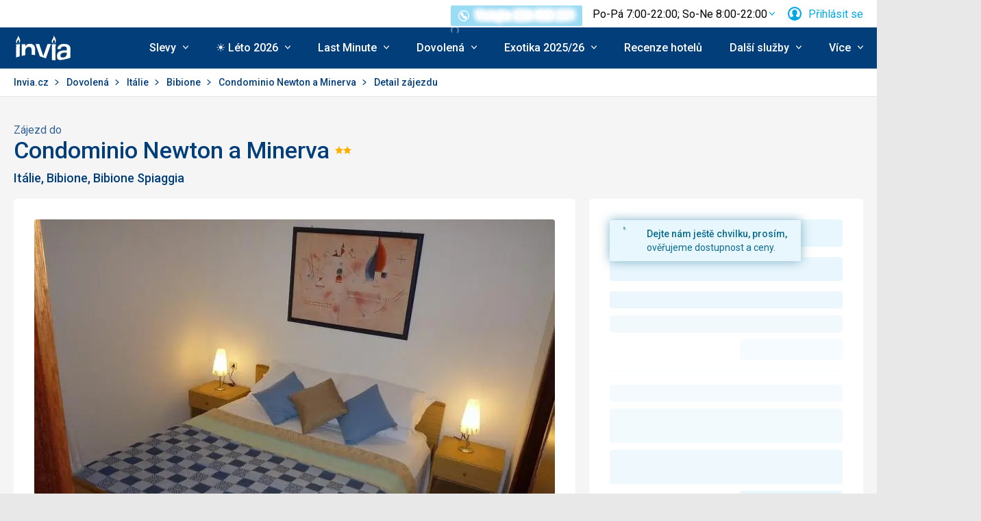

--- FILE ---
content_type: image/svg+xml
request_url: https://scontent.inviacdn.net/invia2020/img/illust/map-placeholder-lg.svg
body_size: 54566
content:
<svg xmlns="http://www.w3.org/2000/svg" viewBox="0 0 1240 364"><path fill="none" d="M1243.9 166.9c.9 1.3.9 2.6.5 3.8.4-1.1.5-2.5-.5-3.9-.1-.2-.3-.3-.4-.5v.1c.1.2.3.4.4.5zm.4 4c0 .1 0 .1-.1.2 0-.1.1-.2.1-.2z"/><path fill="#F5F5F5" d="m717.1 356.9 2.8 6.7h4.7l-3.3-8.2c-1.6.6-3 1.1-4.2 1.5zm7.5-2.7 3.8 9.4h5.8c-1.4-3.4-2.9-7.1-4.5-11.2-1.8.6-3.5 1.2-5.1 1.8zm8.4-3c1.9 4.6 3.6 8.9 5 12.5h13c-2-5.8-4.1-11.5-5.9-16.8-2.9.9-7.4 2.5-12.1 4.3zM1043.2 1.1c.3-.3.6-.7 1-1.1h-1.8l.8 1.1z"/><path fill="#F5F5F5" d="m709.2 338.1 6.5 15.5c1.2-.4 2.6-.9 4.3-1.5l-6-15.1 3.5-.8 5.9 14.7 5.1-1.8c-1.8-4.5-3.8-9.3-5.7-14.2l3.5-.8c1.9 4.7 3.8 9.3 5.6 13.8 4.7-1.7 9.3-3.3 12.3-4.4-1.8-5.2-3.4-9.6-4.4-12.6l-13 3.1-3.5.8-5.3 1.2-3.5.8-4.7 1.1-6.9 1.7-13.5 3.2-3.5.8-16 3.8-2.8.7-4.1 1.1-29.2 7.5h-.2l2.8 6.4 27.8-10-1.4-3.8 4.1-1.1 2.8-.7 1.4 3.8 16.4-2.6-1.8-5 3.4-.8 7.5 20.7h15.7l-10-23.8 6.9-1.7zM958.1 42.8l45.1 57.2c2.5-1 5.1-2 7.4-2.8 3.5-1.3 5.6-1.2 6-1.8.8-1.2 6.1-15.7 6.1-15.7l.4-1.1L985 27.1l-26.9 15.7zm-67.2 258.9v.1s.1-.1 1-.3c2.1-.5 10.4-2.6 14.2-3.6l-2.6-6.5-14.4 3.4h-.1l1.9 6.8v.1zm-13.2 11.8-8.3 3.5.1.4 3.6 10 .7 1.1c2.4-1.1 5.8-2.8 10-4.8l-6.1-10.2zm-100.4 43.3 18.1-7.8-12.3-15.1c-1.9 1.2-4.7 2.9-5.4 3.3-.6.5-2.7 1.9-5.5-.4-1.4-1.1-6.5-7.1-10.2-11.4l-14.8 3.6-.5.1c.9 2.5 2.1 5.8 3.4 9.7l27.2 18z"/><path fill="#F5F5F5" d="m911.3 310.7-3.8-9.4c-3.5.9-12.4 3.2-14.8 3.7-4.3.9-5.1-1.8-5.2-2.4l-1.9-6.9-12.7 3 14.3 23.7c7-3.4 15.4-7.5 24.1-11.7zm-42.1-11.3-5.7 1.3 4.7 13 7.7-3.2zm-196.8 55.4 3.2 8.8h17.3l-4.3-11.5zm-26.7 8.8h22.4l-2.7-7.1zm382-18.7 3 5.4 9.5-6-3.1-5.8zm-.9-25.2-9.8 5.5 9 16.5 9.4-6.4zM649.7 63.9c.9.6 1.7 1.1 2.6 1.5-.9-.5-1.7-1-2.6-1.5zm102.1 280.5c2.1 6 4.4 12.7 6.7 19.2h.4c.1.3.3.7.4 1l2.3-1h.2l11.5-5-21.5-14.2zm305.6-15.2-6.7-.2 3.2 5.3zm-19.1 4.1 7.7-5.3-8.3-14.4-7.7 4.3zm4.9 9 8.3-5.1-3.7-6.2-7.8 5.4zm-46.3 17.6 2.5 3.7h9.2l-6-9.1zm-166.3-14.3c-2 .1-4.1-.5-5.9-1.6l-18.1 7.8 9.6 11.8h17c1.5-.6 3-1.2 4.4-1.7l-7-16.3zm-51.1 18H807l-7.2-8.8zm73.8 0h.7l-.1-.1c-.2 0-.4 0-.6.1z"/><path fill="#F5F5F5" d="M998.8 347.3c-4 2.1-12.1 6.4-13.8 6.9-3.5 1.1-5.1-1.3-5.1-1.3v-.1l-13.8-21.1c-4.5 2-10 4.6-10.8 5L952 339l19.1 24.4h-4.5l-8.9-11.5-3.2 2.1 7.3 9.2h-4.5l-5.8-7.3-3.8 2.6 3.7 4.7h-4.5l-2.2-2.7-4.1 2.7H934l4.3-2.9-5.4-8.6-8.3 5.6 4.9 5.8h-4.6l-4.4-5.2-17.1-20.8c-4.4 2.3-8.6 4.5-10.7 5.6l19.4 20.4h-4.9L888.8 344l-.2-.2-.1-.2-6.4-11.1c-1.5.7-2.9 1.4-4.2 2l.3.4 19.7 28.6h-13l-3.3-4.8-4.2-6.1-6.9-9.9-4.3-6.3-1.4-2-.9-1.3-.4-.6-.2-.6-1.5-4.1-3.7-10.2-1.2-3.3-3.8-10.6-27.5 6.6-6.9 1.7-24.7 5.9-3.7.9-8.2 2-7.6 1.8-8.1 2-.3.1c3.4 4 7.5 8.7 8.6 9.6.8.7 1 .5 1 .5l.1-.1.2-.1s2.8-1.7 5.2-3.1l-7-8.6 7.6-1.8 8.8 10.8 5-4.7-5.6-8.1 3.7-.9 7.2 10.3c.1 0 .1.1.2.1.3.1.8 0 1.4-.1 3.3-.8 12.9-2.6 16.9-3.4.6-1.3 1.5-2.5 2.5-3.4l-3.4-9.5 6.9-1.7 3.1 8.8c1.6 0 3.1.5 4.5 1.3l23.7-6.1 1.2 3.3-21.5 5.6c1.4 1.6 2.6 3.5 3.3 5.8.3.8.5 1.7.6 2.5l21.3-3.7 1.5 4.1.2.6.4.6.9 1.3-8 1.4 4.5 8.3c1.7-2.7 3.4-5.5 4.8-7.7l4.3 6.3c-4 6.1-9.5 14.4-13.5 18.5l3.1 2.4h8.8l8.4-10.9 4.2 6.1-3.7 4.8H988l13.5-12.3-2.7-4.2z"/><path fill="#F5F5F5" d="M818 328.6c-5.3 1.1-14.6 2.9-15 3-1.2.3-2.2.3-3 .1-1-.3-1.7-.8-2.3-1.6l-.3-.4-4.8 4.5 9.5 11.8 17.7-7.6c-.5-.9-.9-1.8-1.2-2.8-.7-2.5-.9-4.8-.6-7zm34.8 7.8-13.4 2.3c-.5 1.4-1.3 2.6-2.2 3.6l7.1 16.9c3.9-1.5 7-2.6 8-2.8.6-.2 3.3-4.1 6.4-8.8l-5.9-11.2zm-19.7-11.5c1.3 1.3 2.3 3 2.9 4.9.9 2.7.8 5.3 0 7.5-.8 2-2.2 3.5-4 4.1-1.9.6-3.9.1-5.7-1.1-.5-.3-.9-.7-1.3-1.1.4.4.9.8 1.4 1.2 1.8 1.2 3.8 1.7 5.7 1.1 1.9-.5 3.2-2.1 4-4.1.8-2.1.8-4.8 0-7.5-.6-1.9-1.7-3.7-3-5zm-400.2 30.9 1.6 7.8h16.2l-2.9-12.8zm-19.1-24.1c-3-3-4.5-6.2-5.3-9.2l-10.5 3-3 2.8 10.7 10.3 8.1-6.9zm-1.7-19.2 16.5-15.9 1.5-1.2c6.9 6.4 14.9 13.7 22.3 20.5l.1-.1c-7.5-6.8-15.5-14.2-22.4-20.6l-1.5 1.2-16.5 15.9c-.2.8-.8 2.7-.7 5.2 0-2.3.5-4.2.7-5zm38.7-15.2c2.2 1.8 3.2 4.3 3.7 6.8-.5-2.5-1.6-5-3.7-6.8-2.7-2.3-5.5-3.5-8.2-4.2 2.6.7 5.5 2 8.2 4.2zM435 336.8c-1.5.6-3.4 1.1-5.5 1.3l2 10 .8 4.1 13.4-4.5c-3.5-3.4-8.9-9-10.7-10.9zm-53.2 26.8h14.7l-1.9-11zm73-45.3-16 16.3-.1.1-.1.1s-.1.1-.4.3c2.7 2.8 8.3 8.7 10.9 11.4l17.2-17.7c-3.3-3.2-7.2-6.7-11.5-10.5zm-.5-5.5c-1.9-1.7-3.8-3.4-5.7-5.2 2 1.7 3.8 3.5 5.7 5.2.3-1.6.6-3.9.4-6.4.2 2.5-.1 4.8-.4 6.4zM358.1 354l2.2 2 29.5-27.7-2.3-2.3zm141.1-20.5 8.1 19.7h.1l-8.1-19.8-8.9 3v.1l8.8-3zm528.2-36.6-.4.2-4.6 2.5-.4.2-1.5.6 7.8 14.4 7.6-4.3-8-13.9c-.2.1-.3.2-.5.3zm-599.2 53.4-29.5 5 1.3 8.3h.2l-1.4-8.3zm600.2-309.5 15.8 21.7.2-.2 8.3-6.3-16.8-20.8zM454.5 304.2c.1.7.2 1.4.2 2.1 0-.8-.1-1.5-.2-2.1zm-13.6-3.6c-1.1-1-2.1-1.9-3.2-2.9 1.1.9 2.1 1.9 3.2 2.9zm35 36.9c-1.7-1.5-4.1-3.7-6.9-6.3l-12.5 13 19.4-6.7zM975.4 282l-3.2-6.5-9.5 2.2-.4.1 5 7.9zm30.8 8.9-.2-.4-.2-.4c-1.1-2.4-1.3-5-.6-7.3.7-2.5 2.4-4.7 4.8-6l.4-.2.7-.4-4.7-8.2-17.6 3.8-.3.1-.4.1 11.5 21.2 6.6-2.3zm74.3 44.1 3.7 8.7 7-1.3c-3.7-2.7-7.7-5.4-10.7-7.4z"/><path fill="#F5F5F5" d="M607.2 363.6h-57.6l-5-4.5-3.2-2.9-7.4-6.7-1.4-1.3-1.7-1.5-19.3-17.4-3-2.7-18.7-16.8-2.6-2.4-23-20.7-2.6-2.4-28.1-25.3-18.6 18.1-2.2 2.2-16.5 16.3-2.5 2.5-14.8 14.7-2.5 2.5-29 28.7-.1.1 8 7.4 29.6-27.7-8.6-8.2 2.5-2.5 13.5 13 3.4-3.2.3-.3.4-.1 11.4-3.2c-.2-3.1.3-5.7.7-7l-14.9-13.8 2.5-2.5 14.4 13.4 15.6-15.1.1-.1 1.2-1c-6.7-6.1-12.2-11.1-14.8-13.6l2.2-2.2c3.3 2.9 8.8 7.8 15.2 13.6l.3-.3c1.8-1.5 1.8-1.5 4.9-1.6 2.1-.1 4.9 0 8 .8 2.7.7 5.6 1.8 8.3 3.8l9.6-9.2 2.6 2.4-9.6 9.1c6 6.7 3.3 18.1 2.9 19.7 4.1 3.8 8.1 7.5 11.6 10.6l18.2-18.8 2.6 2.4-18.2 18.8c3.8 3.5 6.7 6.1 8.3 7.6l28.5-9.6 3 2.7-8.7 2.9 8.1 20 19.9-5.6 1.7 1.5 1.4 1.3-1.3.4-20.2 5.7 3.3 6.5 17.5-4 7.9-1.8 3.2 2.9-11.1 2.5-8.4 1.9H512l-3.5-7-7.9 2.2c-1 .4-4.2 1.5-5.7-1.8-1-2.2-6.4-15-8.2-19.4l-35.6 12 3.2 14.1h126.2l.6 1.5.1.2 1.9-.7 4.2-1h41.4l-2.1-5-19.4 4.9zm352.6-76.4-4.8-7.7-7.4 1.7-.3.1 5.5 9.3c2.9-1.4 5.3-2.6 7-3.4zm-10.1 4.9-6-10-11.4 2.7h-.2l6.2 12.8c4.2-2 8-3.9 11.4-5.5zm153.1 48.2-16-14.6c-1.3 1.5-2.9 3.3-4.7 5.3l-.4.4c6.2 4.3 18.2 12.5 21.2 14.5l-.1-5.6zm-167.6-41.2-6.6-13.5-21.4 5h-.2l7.4 18.5c7.2-3.3 14.3-6.9 20.8-10zm51.6-10 .1.2s.3.9.3 2.2c.9 1.3 2.5 3.4 3.1 4.2.2.3 1.4 0 1.6 0l4.3-1.5-11.7-21.5-4.7 1.1-.4.1 7.3 15 .1.2zm203.9-44.9.3-.3h.1l-3.3-15.5-6.8 1.7-15 9.5-.6.4 4.5 6.4c.1.1.2.1.4.1l2.2 2.7c-2.8 2.3-5.2-.5-5.2-.5l-.1-.1-.1-.1-4.7-6.6-11.7 7.5-.6.4 16.6 18.2 24-23.8zM1012.6 52.4l16.1 21.8.1-.1-16.2-21.7zm144.8 215.8-13.3-14.6-22.7 14.5-.7.4 16.7 17.3zm-50.1 44.6 14.6-13.2-11.3-11.2c-1 1.8-2 3.6-3.1 5.5-.1.1-.1.2-.2.3-.3.5-.5.9-.8 1.4l.2 17c.2.1.4.1.6.2zm-4.2 0-.1-11c-1.4 2.4-2.8 4.7-4.1 6.9-.1.2-.2.4-.4.6l4.3 3.7c.1-.1.2-.2.3-.2zm-3.1 2.3-3.4-2.9c-2.1 3.4-3.9 6.2-5.2 8l7.3-1c0-1.5.5-2.9 1.3-4.1zm32.1-24.7-15-15.5c-1 2.5-2.5 5.9-4.4 9.6-.1.2-.2.4-.3.7l12.3 12.1 7.4-6.9z"/><path fill="#F5F5F5" d="M416.4 334.1 398 349.8l.3 1.9 29.4-5-1.8-8.7c-3-.3-6.2-1.4-9.5-3.9zm692-15.3c-.1-.8-.4-1.5-1-2-.5-.5-1.3-.8-2.1-.7-.8.1-1.5.4-2 1-.5.5-.8 1.3-.7 2.1.1.8.4 1.5 1 2 .5.5 1.3.8 2.1.7.8 0 1.5-.4 2-1 .5-.5.8-1.3.7-2.1zm24.3-8.4h.2l-8.3-8.2-14 12.8.6.9c4.9-1.4 19.3-5 21.5-5.5zm-31.4 13.4c-.4-.3-.7-.7-1-1.1l-9.7 1.4 12.7 11.4-.1-10.5c-.8-.4-1.4-.7-1.9-1.2zm5.3 1.6.2 20.3c1.7-1.6 6.5-6.2 12.5-11.9l-10-9.5c-.8.6-1.7.9-2.7 1.1zm23.1 36.4 10.7-2.4 19.3-20.1-5.1-6.1zm28.8-44.1-8.2-8.5c-4.7 4.5-16.1 15.4-25.9 24.7l10.9 10.4 23.2-26.6zm85 2.7v-3l-.5 2.7zm-44.7-68.8c-2.7-2-4.8-3.7-5.2-4.1-.3-.3-.5-.4-.7-.4l-23.5 23.4 7 7.7 22.4-26.6zm-14.3 35.7 23.8-28.1c-1.9-1.5-4.4-3.4-6.7-5.3l-22.8 27.1 5.7 6.3zm-4.6 5.4-2.2-2.5-6.1 6.7c.9.9 1.8 1.7 2.6 2.5l5.7-6.7zm10.2-1 31.3 16.7 7.5-15.7-34-6.7zm-37 10.2 10.1-8.2.2-.1.2-.1c.1 0 2.8-1.5 4.8.4.1.1.3.3.6.5l6.2-6.9-9.1-9.9-19.4 17.7 6.4 6.6zm10.6-27-3.8-4.1-19.9 17.5 4.3 4.4zm.9 46.8-7.8 8.8 5.3 6.2 12.1-12.6zm.8-25.1-9.6 7.8 7.5 7.8 8.6-10.1c-2-1.9-5-4.9-5.8-5.6-.2-.1-.5 0-.7.1z"/><path fill="#F5F5F5" d="m1134.7 293-7.3 6.7 8.6 8.5.2.2.1.2s2.1 4-2.7 5.1c-2.1.5-16.6 4.2-21.5 5.4-.1.9-.3 1.7-.6 2.4l10.3 9.8c9.7-9.2 21.2-20.2 26-24.8l-13.1-13.5zm61.2 49.1-.3-.5-8.3-14.2-9.2-2.3-13.7 14.3 8.4 9.9 6.7-5.1.3-.2.3-.1s3.1-1.1 5.1 1.2c.5.6 1.9 2.4 3.5 4.4l8.1-6.5-.5-.5-.4-.4zm43.2-58.5c-1.5-2.8-3-5.7-4.5-8.7-.6-1.1-1.1-2.2-1.7-3.3-.9-1.8-1.8-3.5-2.7-5.3-.6-1.1-1.1-2.2-1.7-3.3-1.7-3.2-3.3-6.5-5-9.7-1.2-2.3-2.3-4.5-3.5-6.8-.6-1.1-1.1-2.1-1.6-3.1s-1.1-2.1-1.6-3.1c-2.9-5.7-5.8-11.5-8.6-16.8l-16 4-.9.2 3.6 16.6c.3.2.7.4 1 .7.5.3 2.8 2.2 5.6 4.4l14.5-9.1c.5 1 1.1 2 1.6 3.1l-13.1 8.3c2.2 1.7 4.4 3.4 6.1 4.8l8.5-10c1.2 2.3 2.3 4.5 3.5 6.8l-25.1 29.7 9.4 1.8 20.7-21.8c.6 1.1 1.1 2.2 1.7 3.3l-18.3 19.3 6.3 1.2 14.7-15.2c.6 1.1 1.1 2.2 1.7 3.3l-12.3 12.7 9.7 1.9 7-5.8c.5 1.1 1.1 2.1 1.6 3.2l-7 5.9-1.6 3.2c3 2.4 11.2 8.8 12.2 9.6l.1.1v-13.5c-.9-1.8-1.8-3.6-2.8-5.5-.4-.9-.9-2-1.5-3.1zm-9.4 15.8-5.1 10.6 15.4 8.2 1.5-8.8c0-.1.1-.6-.3-.9-1-.8-8.1-6.5-11.5-9.1zm1.7-54.3s0 .1 0 0c4.1 8 8.2 16 12.1 23.6v-22.2l-3.2-5-8.9 3.6zm10.3-8 1.8-.7V231c-1.9.7-3.5 1.4-4.5 1.8l2.7 4.3zm-6-2.8-8 3.5v.1c.7 1.3 1.4 2.7 2.1 3.9l8.6-3.4-2.7-4.1zm-22.5 99.4 10.3 6.6c1.9-3.6 6.9-13.8 9-18.1l-11-5.8-8.3 17.3zm18-106.1c-.1-.1-.5-.4-1.2-.4-.8.1-4.2.5-7.3 1 1.2 2.2 2.2 4.4 3.4 6.6l7.7-3.3-2.6-3.9zM1015.6 297c1.6.5 3.4.4 5-.5-1.6.8-3.4 1-5 .5zm205.6 46.1-10.1-6.4-5.4 4.2 9.2 7.7c2.7-2.3 4.9-4.3 6.3-5.5zm-3.5 7.8 3.3 2.8 6.4-6.3-3.1-2.3c-1.4 1.2-3.7 3.2-6.6 5.8z"/><path fill="#F5F5F5" d="m1218.3 314.8-33-17.6-15.6 18.5 20.9 5.3 1.4.4.8 1.3 8.8 14.9 1.2 1 6.6-5.1zm-11.6 45.4c1 .7 2.3 1.7 3.7 2.7 2-1.7 3.8-3.2 5.2-4.4l-3.5-2.9c-1.6 1.5-3.6 3-5.4 4.6zm18.9-319.4v.2l6.1 12.2c-.3.2-.7.3-1 .5-.7.3-1.4.7-2.1 1v-.1.1h.1c.7-.3 1.4-.7 2.1-1 .3-.1.7-.3 2-.3 3.6-1.7 7.2-3.4 10.6-5.1V33.1c-8.2 3.3-15.9 6.6-17.1 7.2-.8.4-.7.5-.7.5zm-20.4-36.3.1.2 4.3-1.9c1.5 2.5 3.9 7.1 5.1 9.2l14.8-6.5-2.8-5.5h-11l-6 2.7-4.5 1.8zM983.6 312.1l17.1-9.4-2.7-5-5 1.7h-.1s-3.7.9-5.3-1.2c-.3-.5-1-1.4-1.7-2.3-.6.7-1.3 1.4-2.4 2-1.4.8-4.3 2.6-6.2 3.9l6.3 10.3zm24.9-28.2c-.5 1.6-.4 3.4.5 5-.8-1.6-1-3.4-.5-5zM918 329.7c-.7.4-6 3.2-11.8 6.2L922 355l8.6-5.8-11.8-18.9c-.1-.3-.6-.7-.8-.6zm61.9-38.1h.1l-3-6-7.7 3.5 4.1 6.6c1.9-1.3 4.7-3.1 6.5-4.1zm-2.7 23.8-13.6-21.8c-1.6.8-4.1 1.9-7.2 3.5l13.3 21.8 7.5-3.5zM1150.6 0h-8.7l1.8 3zM898.8 330.4c.2-.9.7-3.5 1.2-6-5.4 2.6-10.4 5.1-14.8 7.1l5.1 8.8c1.8-1 5.8-3.1 10.2-5.4-1-1.2-2-2.9-1.7-4.5zm126.3-13.7-8.5-15.8c-.6-.1-1.3-.2-1.9-.4-2.5-.7-4.7-2.4-6-4.8l-.2-.4-.6-1.1-6.6 2.3 14.1 25.7 9.7-5.5zm.9-23.1c.8-.5 1.4-1.1 1.9-1.9-.5.7-1.1 1.4-1.9 1.9zm48.9-253.5 35.6-19.4 3.1-1.7 20.6-11.2-4.6-7.7H1115l.9 1.4-3 1.9-2.1-3.3h-8l4.3 6.3.1.1v.1l6.2 12.5-3.1 1.7-6.1-12.5-1.1-1.5-3.7.7-10.5-.6-8.5-4.3s-.7-1.1-1.5-2.4h19.8l-.1-.1h-49.5c-1.3 1.4-2.6 2.8-3.6 3.9l29.4 36.1zm160.6 284c-2.1 4.3-7.1 14.6-9.1 18.3l7.4 5.3c-.2 1.4-.4 2.7-.5 4l-3-2.2-6.6 6.5 9 7.5h.2l.7.6c0-.2 0-.4-.1-.6h.1c-.4-3.5-.6-7.6-.2-12 .1-1.3.3-2.7.5-4 1.2-6.6 3.9-13.6 9.3-19.6.1-.1.2-.2.3-.4v-.3c-.2.2-.4.4-.6.7l-7.4-3.8zm-14.6-99.4c0 .1.1.1.1.2 3.4-.5 7.7-1.1 8.7-1.2 2.6-.2 4.2 1.7 4.2 1.7l.1.1 3 4.3c1.1-.5 3.4-1.4 6.4-2.6v-12.9l-24.8 6.1c.8 1.5 1.6 2.9 2.3 4.3zM1011.5 280zm.1-.1 4.6-2.5.4-.2c1.6-.8 3.4-1 5-.5s3 1.5 3.9 3.1l2.5 4.6.2.4-.2-.4-2.5-4.6c-.9-1.6-2.3-2.6-3.9-3.1s-3.4-.4-5 .5l-.4.2-4.6 2.5s0 .1 0 0c0 .1 0 0 0 0zm17.2 10c.5-1.6.4-3.4-.5-5 .8 1.6 1 3.4.5 5zm170.9 55.5-9 7c2 2.7 3.8 5 3.8 5s2.3 3.2-.5 5.3c-.1.1-.5.4-1.1.8h4.3c3.9-3.3 8.2-7 12-10.2l-9.5-7.9z"/><path fill="#F5F5F5" d="M1191.7 359.6s-8-10.5-9.2-12c-.3-.4-.8-.4-1.1-.3l-16.4 12.6 2.9 3.7h-4.4l-1.2-1.6-1.9 1.6h-5.6l6.9-5.6 8.4-6.4-8.1-9.5-19.5 20.3-.4.4-.5.1-3.7.8h-19.2l14.4-16.6-11.4-10.7c-7.5 7.1-13.7 12.9-14.1 13.1-.2.1-.4.2-.7.3l1.9 13.9h-3.6l-1.8-13.6c-.4-.1-.7-.1-.9-.2-.3-.1-3.2-2-7-4.6l-9.7 1.8.1.2 5.5 13.1.4.8v1l.1 1.5h-10.6v-.1l-9-21.3c-1.4 1.5-2.8 3.1-4.2 4.5-5.6 6-10.7 10.9-13.1 12.4-1.2.7-3.9 2.3-7.4 4.4h-20.2c1.9-1.1 3.8-2.3 5.6-3.4 1-.7 2-1.3 3-1.9 3.7-2.3 7-4.4 9.6-5.9 1.2-.7 2.2-1.3 3-1.8.4-.2.7-.4 1-.6.9-.5 3.4-2.9 6.5-6.1.8-.8 1.6-1.7 2.5-2.6.6-.5 1.1-1 1.6-1.6 2.3-2.5 4.9-5.2 7.3-7.9l-.9-2.1-1.5-3.6-2.1-4.8-1.4-3.3-8.6-20.2-1.4-3.3-4.6-10.5-.1-.4-.1-.3-6.4-22.6-30.1 6.4-.3.1 4.1 7.3.8-.4.4-.2c2.4-1.1 5-1.3 7.3-.6 2.5.7 4.7 2.4 6 4.8l.2.4 2.5 4.6.2.4c1.1 2.3 1.3 4.9.6 7.3-.3 1.2-.9 2.3-1.6 3.3l3.7 6.3 16.7-6.2 1.4 3.3-16.3 6.1 13 22.3 11.9-8.2 1.4 3.3-6.6 4.5 8.4.3 1.5 3.6-4.2-.1-5.8 8.4 2 3.4c-.8.9-1.7 1.8-2.5 2.6l-2.1-3.5-8.2 5.2 2.8 5.1c-.8.4-1.8 1.1-3 1.8l-2.8-5.1-9.6 6 2.7 4.9c-1 .7-2 1.3-3 1.9l-3.7-6.8-3.5-6.4-12.8 8.7 5.2 7.9H1187c2.8-2.1 4.7-3.4 5-3.6-.1.1-.2-.1-.3-.2z"/><path fill="#F5F5F5" d="m1021.6 341.1-13.2 9 1.7 2.6 12.9-9.1zM1179 29.3l1.3 3.1-17.7 7.6v.1l17.8-7.6zm23.6 334.3h2.4c-.5-.3-1-.6-1.4-.9-.2.3-.6.6-1 .9zm-21.3-304.5-7.9 3.2v.1l7.2 14.7c1.1-.4 1.9-.8 2.3-.9.6-.2 2.6-1.2 5.8-2.6-2.5-4.9-6-11.9-7.3-14.6l-.1.1zm33.9 304.5h6.4l-3.2-2.7c-.9.8-2 1.7-3.2 2.7zm-54.3-326.8 15.6-6.6c-1.7-2.3-4.9-7.3-6.6-11.4-2.3-5.6-.8-8.1 3.5-11.6 2.9-2.3 7-4.8 12.1-7h20.9l.5-.2H1177l-28.1 12.5 12 24.3zM935.4 350.1l5.5 8.6 13.9-9.4-6.4-8.1zm33.7-25.4v-.1l-15.8-26c-3.5 1.6-7.5 3.6-12 5.7l13.8 28.5c4.2-1.9 13.3-6.1 15.1-6.6.1 0-1.1-1.5-1.1-1.5zm-30.9-18.8c-10.7 5.1-23.1 11.1-34.3 16.5-.6 2.8-1.4 6.9-1.7 8.5-.1.6.8 1.6 1.5 2.3 6-3.2 11.8-6.2 12.5-6.6 2.9-1.7 5.5 1.4 5.5 1.4l.1.1.1.1 11.8 18.9 18.4-12.6-13.9-28.6zm79.3 27.5-13.4 10.1 2.4 3.5 13.5-9zm-15.2-27.7-16.8 9.3 16.6 25.6 13.6-10.3zm-30.7 16.2.5.8c.4.6 3.4 5.6-.8 6.8-.4.2-1.3.5-2.4 1l13.4 20.5c.1 0 .3.3 1.1 0 1.4-.5 8.8-4.4 12.9-6.5l-17.1-26.2-7.6 3.6zm21.5 41.7h2.1l-.8-1.3zM650.5 68.5c-1.7-1-3.6-2-5.2-3.4 1.6 1.4 3.5 2.5 5.2 3.4zM33 35.1l-2.2 1.8 2.2-1.7 34.9-28L61.5 0h-4.1L22.9 26c4 3.5 7.6 6.8 10.1 9.1zm44.6-22 18 20.4 21.7-1C111 25.6 99.4 13.3 90.1 3.2l4-3.2H94l-4 3.2-12.4 9.9zM27.2 39.5C20.6 33.5 8 22.4 0 15.4v16.9c5.1 5.3 11.6 12.3 15.1 16l12.1-8.8zM783.7 53c-.2.4-.5.9-.8 1.3l-.2.2 6.6 22.8h.4l8-.6L792.4 0h-11.2c2 21.9 4.1 45.3 4.1 46.4.1 1.8-.5 4.5-1.6 6.6zM654 71.1c-.9-.8-2.1-1.9-3.5-2.6 1.4.8 2.6 1.8 3.5 2.6zM17.5 21.3 45.6 0 17.5 21.3c-.1 0 0 0 0 0zM76.9 0H66.2l4.4 5zm103.9 12.9L169.1 0h-12.8l17.4 18.8zM196.9 0h-13.4l5.5 6.1zm425.9 35.1c1.4 1.1 2.9 2.1 4.5 3l-4.5-3zM74.9 15.3 49.6 35.6l41.3-1.9zm538.2 9.1c-5 .9-8.6 3.1-11 5.8 2.4-2.6 6-4.8 11-5.8 0 .1 0 .1 0 0z"/><path fill="#F5F5F5" d="m158.1 31.6-3.6 3.1-.9.8-3.1 2.6-27.7 1.2-79.3 3.6 56.1 37.5-.8.6-5.5 3.7-57.4-38.4-21.4 15.5 58.2 36.6 20.6-13.6 5.5-3.7.8-.6 51-42.4 3.1-2.6.9-.8 3.6-3.1 1.9-1.5 8.1-6.8L146.6 0h-15.3L160 30.1z"/><path fill="#F5F5F5" d="M151.1 31 121.4 0H96.7c12 12.9 26.7 28.7 29.8 32l24.6-1zM12.2 50.3C9.2 47.1 4.3 42 0 37.4v16.8l4.1 2 8.1-5.9zM779.8 57zm-51.7 17.3c-.1 0-.1 0-.2.1l8.1 18-2.5.7-1 .3-4.5-10-57.6 19.7 2.2 6.2h.1l59.9-15.8 1-.3 2.5-.7 6.2-1.8-5.5-19.2c-2.8.9-5.7 1.9-8.7 2.8zm-96.5 41.6c-1.7.7-4 1.5-6 2-2.3.6-4.5.9-5.9.4-2.4-.8-26.2-10.8-38.2-15.9l12.5 32 57.4-19.7.4-.1 17.6-4.6-2.1-5.9c-7.1 2.4-32.9 10.8-35.7 11.8zM22.2 100.4 0 88.3v28.1c.8-.6 1.8-1.2 3.1-2 2.4-1.4 13.1-9.4 19.1-14zm147.9 87.9-.3.3c-.7.8-1.1 1.2-1.9 1.4-.7.2-1.3.1-2.4-.1l-.4-.1c-.2-.1-.6-.2-1.1-.4l-.3.8v.1c3.2.8 6.1 1.5 6.1 1.5l15.9-13.7c7.7 7 15.4 13.7 19.7 17.3l-6.9 5.2c-3.3-1.6-6.4-2.9-8.6-3.5-6.3-1.8-13.1-1.3-21.7-.7-3.2.2-4.9.1-6.3-.3l-1.3 4c1.8.1 5.2.2 9 .3 7 .1 15.3.2 17.9.1 2.8 0 6.5.8 9.3 1.5l1.8-1.4 6.9-5.2c-4.3-3.6-12-10.1-19.7-17.3-.9-.8-1.6-1.5-2.4-2.2-4.5 4.1-12.5 11.4-13.3 12.4z"/><path fill="#F5F5F5" d="m726.6 80.3-2.1-4.8c-18.8 6.3-39.7 13.2-57 19-.1 0-.1 0-.2.1l1.9 5.3 57.4-19.6zm-560.9 106 .4.1c.6.1.7.2.8.2.1 0 0-.1.3-.4l.3-.3c1-1.2 8.7-8.3 13.1-12.4l-.1-.1c-1.1-1-2.2-2-3.2-3-1.4-1.4-2.7-2.6-4.1-4l-15.1 16.8c4 1.7 7 3 7.6 3.1zM13.2 137.8 0 122.1v24.4l13.2-8.7zm231.7-70 20.2-16.5L218.9 0h-5l-17.7 14.1zM0 58.1v1l.9-.6zm740.3 12.2 5.6 19.3-5.6-19.3c.1 0 0 0 0 0zm-724 38.9c2.8 3.2 10.2 11.9 14.5 17l17.5-11.6-22.7-12.4c-2.4 1.9-5.9 4.4-9.3 7zm-11.5 8.1c-1.2.7-2 1.2-2.7 1.7l14.1 16.8 12-7.9c-3.8-4.4-12-13.6-14.7-16.7-3.9 2.9-7.4 5.3-8.7 6.1zm64.7-16.8 3.2-2.1-3.3 2.1-58-36.4L0 72.2v8l54.9 30zm85 81.3 16.2-17.9-.1-.1c-2-2-3.8-4-5.4-5.8l-16.9-9.8-14.6 24.2c3.7 1.8 13.1 6 20.8 9.4zm464-156.1s-.1 0 0 0c1.3 1.8 2.9 3.5 4.6 4.9 4.9 4.3 11.1 7.4 17.8 8.6-6.6-1.2-12.7-4.3-17.7-8.6-1.7-1.4-3.3-3.1-4.7-4.9zm53.2 38.4c.1.5 0 1 0 1.6.1-.6.1-1.1 0-1.6zm-29.1-24.6c-.5-.1-1.1-.2-1.6-.3.6.2 1.1.3 1.6.3zm-4.5-26.1v.5c.1 2.6-.2 4.6-1 6.2-.8 1.6-2.1 2.7-3.9 3.6h.1c1.9-.9 3.2-2 4-3.6.8-1.5 1.1-3.5 1-6.2v-.5c-.1-5.1 2.2-8.9 5.7-12-3.6 2.9-5.9 6.8-5.9 12zM607 5.2zm3.5-.2c.1 1.4.3 2.8.5 4.1-.2-1.3-.4-2.6-.4-4-.1-1.7-.1-3.4 0-5.1h-.1c-.1 1.7-.1 3.3 0 5zM642.8.1h2.6l.1-.1h-2.7l-.4.4c.2-.1.3-.2.4-.3zm113 53.6c-2.4-5-7.5-15.7-9.7-21.2 2.1 5.6 7.2 16.1 9.7 21.2zM289.6 31.3l12.3-10.1-19-21.2h-54.5l42.2 46.8zM744.3 23c-2-5.4-4.5-11.9-6.7-17.3 2.1 5.4 4.6 11.9 6.7 17.3zm-85.7 48-.1-.3-.2-.2.2.2.1.3 2.4 6.2zm-12.3-31.2c-.3 0-.6 0-.9-.1.3.1.6.1.9.1zm-1.8-.1c-.4 0-.9-.1-1.3-.1.4 0 .8.1 1.3.1zm33.9-10.2c-6.8 7.9-16.8 13.2-28 13.9-2.2.2-4.4.1-6.6-.1v.1c2.1.2 4.3.2 6.6.1 11.2-.8 21.1-6 28-13.9 6.9-7.9 10.8-18.4 10.1-29.5h32.6c.2 2.4.5 7.7.7 12.3v-.2c-.1-4.5-.5-9.7-.7-12.2h-32.7c.7 11.2-3.1 21.7-10 29.5z"/><path fill="#F5F5F5" d="M774.2 47.7c-2.3.8-8.3 2.7-16.7 5.5v-.1c-.6.2-1.1.4-1.7.6-23.3 7.7-62.7 20.9-92.1 30.7v.1c-1.2.4-2.3.7-3.4 1.1-2 .6-3.9 1.3-5.8 1.9-16.3 5.4-27.8 9.2-28.6 9.5-.2.1-.6.1-.9.1h.1c.3 0 .7 0 .9-.1.9-.3 12.4-4.1 28.6-9.5 1.9-.6 3.8-1.2 5.8-1.9 1.1-.3 2.3-.7 3.4-1.1 29.3-9.8 68.8-23 92.1-30.7.6-.2 1.1-.4 1.7-.6 8.3-2.8 14.4-4.7 16.7-5.5.2-.4.3-.7.3-.9 0-1-2.2-24.7-4.2-46.8h-.2c2.1 22 4.2 45.8 4.2 46.8.1.2 0 .5-.2.9zm-54.1-35.2c0 1.1.1 2.2.1 3.1-.1-.9-.1-2-.1-3.1zM339 36.9l14.6 11c9.9-2.7 26.1-7 32.6-11.5 7-4.9 17-13.9 19.9-19.1 1.2-2.1 5.1-9.3 9.4-17.3h-31.6c-17 14.1-35.4 29.2-44.9 36.9zm263.4-4.5c2.4-2.9 6.1-5.5 11.9-6.3-5.8.8-9.5 3.3-11.9 6.3z"/><path fill="#F5F5F5" d="M399.4 34c-3.2 4.1-9.6 11.1-18.2 13.4-4.3 1.1-13.4 2.8-22.1 4.6l46.8 35.2 29.9-23.8-18-19.5c-2.2 1.7-3.9 3-4.4 3.3-3.4 2.3-5.2-.6-5.5-1.4l-9.2-10.4 2.6-2.3 9.3 10.6.2.2.1.2s.2.4.6.1c1.9-1.3 20.6-15.7 25.3-19.4l-17-17.5 2.5-2.4 55 56.9.1-.1 29.8-11.2-48.7-42.6-9-7.9h-28.6c-1.7 3.4-3 6.1-3.6 7.4-2 4.7-14.7 22.4-17.9 26.6zM598 41.6c-.9 3.7-1.6 8.9-2 12.3.4-3.4 1.1-8.5 2-12.3zM321.8 4.8c-1.4-1.3-3.2-2.9-5.1-4.8h-19.5l13 14.3 11.6-9.5zm318.3 38c.3 3.6 1.1 13.9 1.6 16.8-.5-3-1.3-13.3-1.6-16.8zm-307-10.4c7.7-6.1 23.6-19.2 39.6-32.4h-28.3l-26 21.4 14.7 11z"/><path fill="#F5F5F5" d="M420.8 41.7 449 72.5h.1l24.8-9.3-34.5-35.7c-2.8 2-11.9 9.1-18.6 14.2zm102 8 55.7 46.8 1 .9.1.4v.1c10.7 4.5 40.3 16.8 41.1 17.1.6.2 2.1 0 3.8-.5 2-.6 4.1-1.3 5.7-1.9 2.9-1.1 28.4-9.3 35.6-11.7l-1.9-5.3c-2 .7-4 1.3-5.9 2-16.8 5.6-28.6 9.6-28.7 9.6-1.3.4-2.8.6-4.1.6-1.6 0-3.2-.2-4.3-.6-.7-.2-13.7-5.5-26.3-10.8-11.6-4.8-23-9.6-24.8-10.4-2.1-1-4.2-2.6-6-4.5-2.2-2.3-4.2-5.1-5.5-7-.5-.8-4.6-7.2-9-14.3-5.4-8.4-11.2-17.7-12.1-18.8-.3-.4-6.8-5.3-13.9-10.4-4.2-3.1-8.9-6.5-12.4-9-2.2-1.6-3.8-2.8-4.5-3.4-2-1.4-11.2-9.4-21-18.5h-19.8l46.5 40.4 10.7 9.2zm60.3-23.8c0 1.3.2 3.5.6 6-.3-2.6-.5-4.8-.5-6.1 0-3.4-.6-9.8-.1-15 .3-3.1.8-7.2 1.8-10.8h-.1c-1 3.7-1.5 7.9-1.8 10.9-.5 5.3.1 11.7.1 15zm137-13.4c-.1-4.6-.5-9.9-.7-12.3.2 2.4.5 7.6.7 12.3z"/><path fill="#F5F5F5" d="M509.5.2h12.3c1.7 1.9 3.5 3.8 5.2 5.5 6.2 5.9 11.5 5.7 17.3 10.8 5.8 5 15.3 26.1 17.4 29.8 2.2 3.7 5.7 10.4 8 13.2 2.3 2.8 6.1 6.1 8.3 8.7 2.1 2.6 7.9 5.9 10.4 8.7 2.4 2.7 11 7.1 15.1 8.4 4 1.3 15.3 1.4 22.6.7 7.4-.7 23.7-4.6 29.6-6.4.7-.2 1.4-.5 2.1-.8l-.1-.2c-.7.3-1.4.6-2 .8-5.9 1.8-22.3 5.7-29.6 6.4-7.3.7-18.6.6-22.6-.7-4-1.3-12.6-5.6-15.1-8.4-2.4-2.7-8.2-6.1-10.4-8.7-2.1-2.7-6-6-8.3-8.7-2.3-2.7-5.9-9.4-8-13.2S550 21.5 544.2 16.4c-5.8-5.1-11-4.9-17.3-10.8-1.7-1.6-3.5-3.5-5.2-5.5h-20.5l.2.2h8.1zM408.8 89.3l10.3 7.7 22-21.3.8-.7 1.1-.4 2.3-.8-7.2-7.8z"/><path fill="#F5F5F5" d="M593.9 59.9c.9-1.2 1.6-2.6 1.8-3.9.1-.4.1-.9.2-1.3-.1.5-.2.9-.3 1.4-.2 1.1-.8 2.6-1.7 3.8 2.8 1.9 5.1 2.9 7.6 3.9 3 1.2 15.2 3.5 19.1 3.4-3.9.1-16-2.2-19.1-3.4-2.4-1-4.8-2-7.6-3.9zM6.2 284.5l-.1-2.2-6.1-1v6.4c2.4-.8 4-1.3 4.5-1.5 1.4-.4 1.6-1.4 1.7-1.7zm348.3 9.5-5-4.8c-10.9 10.2-21.6 20.2-29.9 28.1 1.4 1.3 3.4 3.1 5.7 5.3l29.2-28.6zm40.5-31.1-8.8-8.2h-.1c-10.1 9.4-22.3 20.9-34.2 32l8.6 8.3 34.5-32.1zm-99.8 74.9c.9-.2 1.7-.5 2.6-.9l3.4 3.1 18.3-17.9c-1-1-1.9-1.8-2.5-2.4-8.3 7.8-14 13.2-14.9 14.1-1.5 1.4-2.9 2.4-4.4 3.1-.9.4-1.7.7-2.6.9-.5.1-1 .2-1.5.2h.1c.5 0 1-.1 1.5-.2zm-67-52.5 5.3 4.7c-.9.9-2 1.9-3.2 3.1l24.3 21.7c1.3-1.3 2.5-2.4 3.5-3.4L233.7 290l-5.3-4.7-7.4-6.5c-3.4 1.8-9.3 4.8-16.8 8.7h-.1l11.2 10.2c5.2-4.9 9.7-9.3 12.9-12.4zm-18 17.3L197.4 291c-3.4 1.8-7.1 3.7-11 5.7 0 0-.1 0-.1.1l15.4 14.2c2.9-2.8 5.7-5.6 8.5-8.4zm71.4 39.9 5.9-5.9h-.1c-1-.5-2-1.2-3-2l-.1-.1-20.9-18.4c-1.6 1.4-3.5 3.2-5.6 5.3l23.8 21.1zm134.5-99.4-8.8-8.2c-3.5 3.3-10.2 9.5-18.4 17.3l8.8 8.2 18.4-17.3zm592.2-229.6 17.8 24.4 7.4-5.6L1015 9.4zm222.9-4.7-.1-.2-18 8 .1.1zM407.5 269.6l18-17.8-6.7-6.2-.1-.1-18.4 17.4z"/><path fill="#F5F5F5" d="m977.5 16.6-27.8 15.5 3.9 5 .1.1 27.1-15.8-3.3-4.5 6.3-3.5 3.2 4.4L1017.2.1h11.4l.8 1-8.2 4.7 18 22.3 7.5-5.6 1.9 2.3.4.4 17 20.7.1-.1-17-20.8-.4-.4-1.9-2.3L1029.4.9l-.8-.9h-21.1l-23.7 13.1z"/><path fill="#F5F5F5" d="m1002.1 17-11 6.5 19.4 26 9.9-7.4zM91 345.7l-1-4.3c-5.1 1.1-12.2 3-19.1 4.8-5.2 1.3-10.4 2.7-15 3.8h-.1l3.9 9.8v.1l12.6-3.2-.3-2.3c3.9-.5 4.8 1.9 5 2.8l1.9 6.3h6.8L83 351.3v-.1s-.5-3.8 3.1-4.6c1-.2 3.1-.6 4.8-.9l.8 3.4c-1.7.3-3.7.7-4.8.9-.4.2-.4.6-.5.7l3.1 13h5.8l-3.5-14.5-.8-3.5zm197.5-8.6c1.2.6 2.6.9 4 .9-1.4-.1-2.7-.4-4-.9zm-188.2 1.8 5.9 24.7h9.8l-7-28.4c-3.4 1.5-6.3 2.8-8.7 3.7zm260-39.2-3.3-3.2-29.1 28.6c1.1 1 2.2 2.1 3.3 3.2l29.1-28.6zm-146.4 53.5c.5-.3 2.2-1.9 4.8-4.3l-24.2-21.1c-1.6 1.6-3.2 3.1-4.7 4.6 5.3 5.1 17.2 16.8 22.3 21.8 1-.5 1.6-.8 1.8-1zm-16-8.1c4 4 8.1 8 10.9 10.7h.1c-2.8-2.8-6.9-6.8-10.9-10.7-4.1-4-8.2-7.9-10.5-10.2-3.3 3.1-6.1 5.9-8.4 8.1l3.5 10.9 3.1 9.7h-3.8l-5.8-17.9c-1.3 1.3-2.3 2.2-2.7 2.6-2.7 2.5-2.8 3.2-2.8 3.3l2.7 11.8.1.2h-12.6c1.9-.7 3.6-1.3 4.9-1.7l-2-8.8v-.1s-.1-.7.1-1.9l-42-10 5.5 22.5h58.6l-3.1-9.7 15.1-8.8zM1184.6 52c1.1.6 2.2 1.7 3.1 3.6 1.1 2.3 4.9 9.8 7.5 14.9 0 0 .1 0 .1-.1-2.6-5-6.4-12.4-7.4-14.7-.9-2-2.1-3.1-3.3-3.7z"/><path fill="#F5F5F5" d="M304.1 360.2h.2c3.4-.2 6.7.6 9.5 2.1l3.2-3.2 2.5-2.5 17.7-17.6 2.5-2.5 29.1-28.5 2.5-2.5 14.5-14.4 2.5-2.5 16.6-16.5-7.3-6.8-17.3 16.2 7.9 7-2.5 2.5-8-7.1-14.6 13.7 8 7.8-2.5 2.5-5.9-5.7-29 28.6c2.2 2.1 4.3 4 6 5.7l-2.5 2.5c-4.2-4.1-10.5-10-15.3-14.6l-18.3 17.8 15.7 14.3-2.5 2.5-6.6-6c-1.4 1.9-4.3 5.5-5.8 6.8-.1 0-.2.1-.3.2h-.2c-1.2.1-2.3.3-3.4.6-1.2-.5-2-1.4-2.3-1.8l-11.9-11.4-7.6 7.6 9.2 8.4h-10.5l-3.7-3.4-3.4 3.4h-10l8.2-8.1-23.7-21.5c-2.9 2.8-5.9 5.7-8.8 8.4l23.1 21.2h-10.4L230.9 347c-1.4 1.4-2.8 2.7-4.1 3.9l13 12.5h-5.1l-10.4-9.9c-.9.8-1.8 1.6-2.5 2.3l6.7 7.6h-9.4l-3-3.4c-1.6.9-4 2.1-6.9 3.4h-16.7c-.1 0-.1.1-.2.1h66.9l.7.6.7-.6h34.5c1.7-1.3 3.7-2.2 5.9-2.8.8-.2 1.9-.4 3.1-.5zm53.3 3.4h5.8l-3-2.7c-.7.6-1.6 1.6-2.8 2.7zm-1.9-7.1c-1.2 1.2-3.8 3.9-6.9 7.1h3.7c2.3-2.2 4.1-4 5.3-5.1l-2.1-2zm-10.6-9.9-17.2 17h15.9c4.2-4.2 7.8-7.9 9.3-9.5l-8-7.5zm-176.5-3.5c1.9-1.7 14.6-14 28.1-27.2l-17-15.7c-20.4 10.4-43.6 22.3-60.5 30.4l1.6 6.6 44.1 10.6c.8-1.5 1.9-3.1 3.7-4.7z"/><path fill="#F5F5F5" d="m300.9 356.8.1.1s.7.9 1.2.5c1.3-1.2 4.1-4.8 5.5-6.6L295 339.2l-6 6 11.9 11.5v.1zM933.4 17.4c6.1-4.2 21.2-14.5 21.3-14.5 0 0 .3-.1.1-.4l2.7-2.3c2.8 3.3-.8 5.7-.8 5.7-.1 0-13.6 9.1-21 13.9l5.1 5.2-6.4 3.6L913.3 7l-13.6 9.3 1.2 16.5 6.5 10.8 26.9-15.1 6.4-3.6 29.8-16.7 3.1-1.7 3.2-1.8 8.6-4.8-8.4 4.9-3.2 1.8-3.1 1.7-7.5-8.3h-17.4L928 11.9l5.4 5.5zM273.5 350.5l5.5-5.5-23.8-21c-1.6 1.6-3.4 3.3-5.3 5.1l23.6 21.4zm-47.9-8-23.7-21.8c-1.6 1.5-3.1 3.1-4.7 4.6l24.2 21.1c1.3-1.2 2.7-2.5 4.2-3.9zm26.5-25.3-24.3-21.7c-2.2 2.1-4.6 4.4-7 6.9l24 21.8c2.6-2.5 5.1-4.8 7.3-7zm-12.5 12.1-24-21.8c-2.7 2.7-5.6 5.5-8.5 8.3l23.7 21.8c2.7-2.7 5.7-5.5 8.8-8.3zM835.4 22.9c-.9 0-4.8.3-8.9.5l-1 11.6c1.7-.1 3.5-.2 5.2-.3 2.1-.1 4-.2 5.6-.3l-.6-11.2c0-.1-.1-.3-.3-.3zM108.6 134.8c-6.3-3.9-28-17.3-30.1-18.2-1.2-.5-1.3-.3-1.3-.3l-.1.1s-2.1 2.7-4.5 5.8c11 6.7 26.9 16.3 32 19.4l4-6.8zm-5.8 9.8c-5.1-3.1-21.4-13-32.5-19.7-1.5 1.7-2.8 3.3-3.9 4.5L99.6 150l3.2-5.4zM5.9 182l33.4 32.2 2.6 2.5 6.9 6.6 10.8 10.3h.2L49 223.3c2.4-2.4 6.2-5.3 10.6-5.7 7.5-.7 8.8-.4 11.9-2.1 2.7-1.6 3.7-5.2 3.3-9.7 3.3-.4 6.9-.5 10.4-.5 8.7.1 17.6 1.6 24.4 5.9 10.4 6.6 15.5 10.2 18.2 12.1.7.6 1.3 1 1.8 1.3l-.9 5.3 18.4-1 3.8-.2 10.8-.6 30.9-23.2c-1.9-.4-3.9-.7-5.4-.7-2.7.1-11 0-18-.1-4.4-.1-8.2-.2-10.1-.4l-8 24.9-3.8.2 4.4-13.7-12.5-4.5c-2.5 7-5.2 14.1-6.4 14.5-1.2.5-1.8.4-3.2-.6-.5-.4-1.1-.8-1.8-1.3-2.6-1.8-7.5-5.5-18.1-12.1-6.8-4.3-15.7-5.8-24.4-5.9-3.5 0-7 .2-10.4.5-11.7 1.2-21.3 4-23.2 4.8-1.8.8-4.2 2.2-6.6 3.9-1 .6-1.9 1.4-2.9 2.1l-2.6-2.5c1.1-.9 2.3-1.8 3.4-2.6 2.6-1.9 5.2-3.4 7.2-4.3 2.6-1.1 18.6-5.7 35.1-5.5 8.4.1 17.1 1.5 24.2 5.2l10.2-20.1c-12.6-5.4-25.8-11.2-25.9-11.2h-.1s-.7-.4-1 .2c-.3.6-.9 1.5-1.4 2.5-1.3 2.2-2.8 4.9-3.1 5.7-.4 1-.8 1.6-1.5 2.1-.6.5-1.4.7-2.4.8-1.3.1-13.6.9-16 1.4-2.4.5-20.3 7.9-20.4 7.9l-.2.1h-.2s.2 0 .4.7l-3.4.9c-.9-3.6 1.3-4.6 2.1-4.9 1.3-.5 18.2-7.5 20.9-8.1 2.7-.6 15.2-1.4 16.5-1.5.3 0 .4-.1.5-.1.1-.1.2-.3.3-.6.4-.9 2-3.7 3.3-6.1.5-.9 1-1.8 1.3-2.4 1.9-3.4 5.3-1.9 5.6-1.7 1.6.7 43.3 18.9 47.7 20.7 1.9.8 4.7 2.1 7.6 3.4 2.3 1.1 4.6 2.1 6.2 2.8l1.5-4.5.1-.2c-1.3-.6-2.9-1.3-5.4-2.1-8.3-2.7-25.6-8.5-36.1-14.1-10.4-5.5-24.2-9.3-31.5-12.2-7.2-2.8-25.4-6.7-32-5.3-6.6 1.4-28.4 11.6-34.2 14.6-1.7.9-6.7 3.4-13.1 6.4l-4.5-4.3c6.9-3.5 14.7-7.6 23.4-12.1 15-7.5 30.9-11 36.5-11.5 5.5-.4 20.8 5.1 29.3 8.5 8.5 3.4 30.4 12 35.3 13.7 4.7 1.7 26.8 11.4 30.7 12.2.8.3 2 .6 3.3.9l.4-1.2c-9.4-3.9-30-13.5-30.1-13.5-1.4-.6-31.6-13.3-34.6-14.5-1.3-.6-10.3-3.6-19.4-6.5-9.1-2.9-18.2-5.8-19.3-6-1-.2-1.1-.1-1.4 0-.3.1-.6.3-1.2.5-.6.3-3.5 1.5-6.7 3-4.6 2.1-9.9 4.5-11 4.8-.4.1-.7.2-1 .3-1.9.7-3.1 1.1-4.3-.9-.2-.3-.5-.9-.8-1.6L0 173.5v2.8l1.4 1.4 4.5 4.3z"/><path fill="#F5F5F5" d="M32.7 150.6c.7 1.4 1.3 2.8 1.6 3.2.2.4-.1-.5.1-.6.3-.1.7-.3 1.1-.4.9-.3 6-2.6 10.5-4.6 3.3-1.5 6.2-2.8 7-3.1.3-.2.6-.3.8-.4 1.1-.6 1.5-.8 3.7-.3 1.2.2 10.4 3.1 19.7 6.1 7.6 2.5 15.3 5 18.4 6.1l2-3.4-34.4-21.3c-2.3 1-8.6 4-15.1 6.9-7.6 3.5-15.3 7-16.2 7.5-.4.2-.7.4-.8.6.1.4.8 1.9 1.6 3.7zM0 191v9.6l6.5-3.3zM821.7 35.2l1.1-11.5c-3.5.2-6.6.4-7.1.4-.9.1-4.4.4-4.5-3.5 0-2.3-.2-6.7-.2-6.7v-.1c0-.1-.1-3.8 3.8-4.1 2.1-.1 7.3-.3 7.3-.3h.2v.2l3.5-.3c.3 3.5-2.9 3.7-3.7 3.7-.4 0-4.9.2-7.1.3-.5.1-.5.6-.5.6 0 .6.2 4.4.2 6.6 0 .2.4.1.4.1h.3c.1 0 17.7-1 19.7-1.2 3.7-.3 4.1 3.5 4.1 3.5l.6 11.2c1.2-.1 2-.1 2.2-.1.2 0 .9-.3 1.8-.9.7-.4 1.3-.9 1.7-1.5.9-1.5 2.9-3.4 4.9-5.1 1.4-1.1 2.8-2.2 4-3L853.8 0h-50.7l2.5 36.1c3.7-.2 9.8-.6 16.1-.9zM43.2 232.4l-8.9-8.5c-1.8 2.2-3.9 4.9-5.6 7.2l14.5 1.3zm30.9-118.2c.3-.4 2-2.5 5.6-.9 2.3 1 24 14.4 30.4 18.4l2.5-4.2-34.4-20-14.5 9.4c1.4.8 3.3 2 5.5 3.3 2.4-2.9 4.6-5.6 4.9-6z"/><path fill="#F5F5F5" d="M28.7 150.3c-.6-1.2-1-2.3-1.1-2.6-.2-.7-.1-1.8.6-2.9.5-.6 1.2-1.3 2.2-1.8.9-.4 8.5-4 16.3-7.5 7.8-3.6 15.6-7.1 16.1-7.3.3 0 2.1-2.3 4.3-5-2.8-1.7-5.1-3.1-6.5-3.9L0 159.3v1.7l4.2 5.5 24.5-16.2zM0 166.8v2.5l1.2-.9zm73.7 105.3.8-7.2.8-7 1.6-14.4-18.6 1h-.7L.9 239.3l-.8-.1v-11.5l2.5 1 21.9 2c2-2.7 4.7-6.3 7.2-9.2L9.2 199.9 0 204.6v46.9l75.1 6.3-.8 7L0 258.6v12l48.3 6.9 25.4-5.4zm-24.5 79.5c-1.9.4-4.5 1-7.6 1.7l3 10.3h12.9l-5.1-12.7c-1.1.3-2.2.5-3.2.7zM123 188.3l-10.4 20.5c10 6.3 14.8 9.8 17.3 11.7 1.6 1.1 1.5 1.5 1.7 1.4.6-.2 7.1-20.5 8.9-26-3-1.2-9.8-4.3-17.5-7.6zM99 158c6.6 2.7 25.9 10.7 31.2 13l6-10c-5.4-2.6-24.9-11.9-30.5-14.5L99 158zm44.7 39.4c-.6 2.1-1.9 5.9-3.3 10l12.4 4.4 2.9-9.1c-1.7-.7-4.1-1.8-6.5-2.9-1.9-.8-3.9-1.7-5.5-2.4zM1.9 363.6h6.5l-.5-1.7c-2.1.6-4.1 1.2-6 1.7zm6.5-12.8c1.9-.5 3.9-1.1 5.9-1.6.8-.2 1.7-.5 2.6-.7h.1l-1-10.3-2.4-4.7c-1.5-.5-3-1.4-4.5-2.9-1.4-1.6-2.7-3.7-3.7-6.6-2.1-6.1 1.3-10.3 2.3-11.5l-5.3-17.9c-.7.2-1.5.4-2.4.7v27.3l8.4 28.1c-1.2.3-2.3.6-3.4.9l-5-16.7v18.2c1.6-.5 3.3-.9 5-1.4 1.1-.3 2.2-.6 3.4-.9zM855 31.8c-1.5 1.3-2.9 2.6-3.4 3.4-1 1.6-2.5 2.9-4 3.8-2.1 1.3-4.5 2-5.7 2-.4 0-4.9.3-10.8.6-1.9.1-4.1.3-6.3.4L823 58.3c-.3-.1-.6-.1-.9-.2-.2-.1-.3-.1-.5-.1-.3-.1-1-.2-2.1-.4l1.5-15.3c-5.7.3-11.5.7-15 .9l.6 11.8c3.7.8 9.5 2 12.7 2.6 1.1.2 1.8.4 2.1.4.2 0 .3.1.5.1.3 0 .6.1.9.2 2 .7 3.7 2.1 4.8 4.1 1 1.8 1.5 4.1 1.2 6.4 0 .2 0 .4-.1.7-.1.9-.5 2.9-.8 5l4.8-.4 65-25.7-6.6-11.1-.6-1.1-.1-1.3-1-13.9v-.1c-9.1 2.2-28 6.7-29.5 7.4-1 .5-3 1.9-4.9 3.5zm388.5-26.5-3.6-5.3h-9.2l12.8 25zm-354.6 8.5-1-13.8h-27.1l.6 20.6c7.2-1.9 20.8-5.2 27.5-6.8zM34.7 355c-5.4 1.3-11.6 2.9-17.6 4.5l-5.7 1.5c-1.2.3-2.3.6-3.4.9 1.1-.3 2.3-.6 3.5-.9l.7 2.6h25l-2.5-8.6zM899.2 8.3l9.1-6.3-1.8-1.9h16.9L919.2 3l6.2 6.3 14-9.3h-40.8l.6 8.1zM65.6 294.9c-4.1 2.7-8.4 5.7-12.7 8.6l-.7-6.4.7 6.4c4.3-2.8 8.7-5.8 12.7-8.6zm-15.4 36.3v-.3s-.1.2-1 .4c-2.5.5-25 6.3-29.5 7.4l.9 8.8c10.7-2.8 21.2-5.4 26.5-6.4 1.7-.4 4-.9 6.5-1.5h.1l-3.4-8.1-.1-.3zm-7.5-36.3c.5.1 2.6-.2 5.7-.5l-.7-6 .9.1.9-.2 1.7-.4.7 5.8c8.1-1.3 18.8-3.2 20.9-3.6 2.2-1.6 4.2-2.9 5.9-4.1l-.1-.2-2.3-3.5-25.3 5.4-1.7.4-.9.2-.9-.1-25.8-3.7 1.6 6.8c3.9.8 17.7 3.4 19.4 3.6zm344.1 41 9.1 11 7-6-10.7-10.2-5.5 5.2-17.6 16.6-6.3 5.9 5.6 5.2h7.8l-7-11.1zm-357-16.1v.2c0-.2.1-1 .8-1.4 1.3-.8 9.4-6.2 19-12.8l-.9-8.1c-3.3.5-5.8.8-6.5.7-1.6-.2-13-2.3-18.1-3.3l5.6 24.5.1.2zm108.4-161.9 7-11.5h-.1l-29.3-17.1-8.2 14.1c5.7 2.6 25.7 12.2 30.6 14.5z"/><path fill="#F5F5F5" d="M13.4 284.9v.1s-.4 5.6-6.3 7.9c-.3.1-.7.2-1.3.4l5.5 18.6c1.6 1.1 5.9 4.4 6.9 9.3 1 4.6-.6 8.6-1.5 10.3l1.9 3.6c3.9-1 27.1-6.9 29.9-7.5 3.9-.7 4.9 1.5 5.1 2.5l3.5 8.5c3.4-.9 7.2-1.9 10.9-2.9 6.7-1.8 13.4-3.6 18.8-4.8l-10.2-23.1c-.7-1.5-2.7-6.9 5-9.4.7-.2 2.1-.7 4-1.4l4 6.1c-2.9 1-5 1.7-5.8 2-.4.1-.7-.1-.8-.3v.1l10.9 24.7c.2-.1.4-.1.6-.1 1.1-.1 4.6-1.5 9.7-3.9l-14.8-22.7-4-6.1-5.1-7.8c-12.9 8.8-45.3 31.1-48.2 32.7-5.6 3.1-6.1-.5-6.1-1.5l-6.1-26.8L18 284h-.1l-4.6-.7.1 1.3v.3zm700.5 27.5c-1-2.5-1.9-4.8-2.8-7l-13.1 4.7 2.8 6.9 13.1-4.6zm-425.6-90.3 2.5-3.3-6.1.3h-.1l1.1 2.9zm-39 12.5 3.7-3.9c-2.9-2-6.6-4.8-10.8-7.8-.9.7-2 1.5-3.2 2.4l-.1.1c3.2 2.7 5.8 5 7 6.2.7.7 1.8 1.8 3.3 3.1l-4.6 4.9-5.2-5.2c-1.1-1-3.1-3-5.4-5.3-4.7 3.5-9.2 7-10.3 7.8-1.9 1.5-4.6 2.7-7.2 3.2-2.8.5-5.6.2-7.9-1.1-1-.6-6.7-4.1-12.6-7.8-4.2-2.7-8.4-5.3-11-7 2.6 1.7 6.8 4.3 11 7l-28.6 6.2-.1.1-1.3 1-1.6.1-10.5.6 42.2 40.5c11.4-5.9 19.8-10.3 22.4-11.8l26.5-28.4 4.3-4.9zm98.6-4.8v.1s2.1 4.3 2.8 6.2c.1.1.1.2.2.3h.2c.5-.5 2.4-2.3 3.9-4 .7-.8 1.3-1.6 1.4-2 .4-1.5.8-5.7.9-6.8l-1.8-10.4-16.9 3.3h-.2c.2 3.5.6 8.4.8 11.3 7.2-.7 8.7 2 8.7 2zm-78.4 6c1.2 3.1 2.5 6.5 3.2 7.8.6 1.2 1.5 2.6 2.7 3.5 1.2.9 2.7 1.4 4.7 1.2 1-.1 2.2-.3 3.5-.6l-8.1-16.2-6 4.3zm29.8 8.6 34.9-12.7s1.8-.6 1.7-1.3c-.1-1.5-.7-9-1-13.8l-39.3 1.9h-.2l-4.1 5.4 8 20.5z"/><path fill="#F5F5F5" d="M381.2 227.7h-.5c-1.3-.1-16.2-.3-20-.4-.1 1.5-.4 3.1-.6 4-.3.9-1.1 2.2-2.2 3.4-1.6 1.8-3.7 3.8-4.3 4.3-.4.3-.8.5-1.2.7-.7.3-1.4.4-2.1.2-.8-.2-1.4-.6-2-1.2-.3-.4-.6-.8-.8-1.4-.6-1.6-2.3-5.4-2.6-5.9 0 0-.4-.7-5.4-.1-.6 2.5-3.7 3.7-3.9 3.8l-37 13.4h-.2s-12.4 2.8-17.6 3.4c-3.1.4-5.5-.5-7.3-1.9-1.8-1.3-2.9-3.1-3.7-4.6-1-1.9-3.4-8.1-4.8-11.8l-7.7 8.2-5.2 5.6 5.2-5.6c6.2 5.3 12.8 11.1 14.4 13.3 2.9 3.8 11.2 7.8 18.1 7.8 6.7 0 26.4-7.2 38.4-10.5s34.9-12.2 41.8-14.9c6.9-2.7 10.7-.1 6 3.8-4.9 3.9-16 8.7-26.6 12.3-10.7 3.5-32.8 9.7-43.5 12.7-10.6 2.9-18.6 3.9-27.1 2.9s-12.6-7-18.2-12.9c-2.2-2.2-5.3-5.5-8.4-8.8l-22.7 24.4 62.3 54.5c.6.5 1.2.8 1.6.8.4 0 .9-.3 1.7-1.1.8-.8 5.9-5.7 13.6-12.9-6.3-6.6-19.4-20-21.1-21.7-2.8-2.7-2.4-5.3 0-7.7 3.2-3.4 12.9-5.9 17.3-7 .7-.2 1.3-.4 1.7-.5 17.2-5.3 48.8-15.3 62.3-19.6 8.7-8.1 16.6-15.5 22.6-21.2l-8.9-7.3c-.8-.5-.9-.5-1.4-.5zm-162-19.7c.3.5 1 1.3 2.2 2.4l3.3-.1c-3.9-2.9-7.6-5.7-10.7-8l-.3.2c2.5 2.3 4.7 4.3 5.5 5.5zm62.9 14.8-1.2-3.5-2.7.1-10.6 11.3c.2.5.4 1.2.7 1.8l13.8-9.7z"/><path fill="#F5F5F5" d="M308.4 283.2c-.3.1-1 .2-2 .5-3.2.9-9.7 2.5-12.8 4.2 4 4.2 14.5 14.9 19.9 20.5h.1c8-7.6 17.9-16.9 28.2-26.6l-7.1-6.9c-10 3.1-19.7 6.2-26.3 8.3zm60.1-26.6c-2.8 2.7-5.6 5.3-8.5 8 2.9-2.7 5.8-5.4 8.5-8zm-154.2-27c.9-.1 1.7-.5 2.2-.9 1-.8 5.2-4 9.6-7.3-.1-.2-.3-.3-.5-.6l-25.2.8c5.8 3.7 11.8 7.4 13.1 8.1.1 0 .4 0 .8-.1zm-82.9 44.7 1.6 15.9 18.9-9.7c-2.7-1.2-6.2-2.6-10.1-3.8-3.3-1-6.8-1.8-10.4-2.4zm77.2-68-6.2 4.7 12.6-.4c-1.7-1.3-3.9-2.8-6.4-4.3z"/><path fill="#F5F5F5" d="M124.2 274.1c-4.4.3-9.3 1.9-14.3 3.9-6.9 2.9-13.5 6.6-17.6 9.5l-3.8-5.9c4.5-3.1 11.5-7.1 18.8-10.1 6.6-2.8 13.7-4.8 19.7-4.6 5.7.1 11.6 1.3 16.8 2.9 6.7 2 12.6 4.7 15.9 6.6l14.7-7.5-30.4-29.1-56.3 3.1-3.7 31.8 4.6 7 3.8 5.9 3.6 5.5c10.5-3.8 23.7-8.6 29-10.5l-.8-8.5zm102.7-53.3c-.2.2-.5.4-.7.6.3-.2.5-.4.7-.6zM100 299.3l.1.1 14.2 21.8c4.2-2.1 9-4.4 14.1-6.9l-2.5-24.4c-5.9 2.1-16.7 6.1-25.9 9.4zm66.5-18.2c3.7 2.6 8 5.9 11 8.1h.1c4-2.1 7.8-4.1 11.6-6l-9.3-8.9-13.4 6.8zm-32.7 16.8 1.3 13c11.3-5.7 23.6-12 35.4-18-3.6-2.7-8.1-6-11.1-8.1l-25.6 13.1zm210.6-18.5c4-3.8 8.1-7.6 12-11.3-5.6 1.8-11.7 3.7-17.9 5.7l5.9 5.6zM486 292.2l11.4 10.3 4.3-1.7-11.6-10.1zm81.2-63.4-8 2.7v.1l8-2.8zM476.7 279l-3.1 2 9.2 8.4.1.1 4.2-1.4zm26-201.5 7.2 17.8 5.6-2.3 10.8-4.4v-.1l-6.7-17.7c-1.4.5-3.2 1.3-5.4 2.2-3.3 1.2-7.6 2.9-11.5 4.5zm-23.5 195.7.2-.1-16.9-15.1-6.4 7.4 14.7 13.1.1.1 8.2-5.4zm27.1-12 6.9 17.4 4.4-1.6-6.7-18.5zm50.6-36.3 7.9-2.7-5-14.8-8.1 2.8zm-27.5-6.8 5.5 14.3 18.5-6.4-5-14.6zm-5.5 2-18.1 6.3 5.8 14.1 13.3-4.7 6.7-2.2-5.5-14.3z"/><path fill="#F5F5F5" d="m476.9 230.9-15.3-9.4c.3-1.2.5-2.4.8-3.7l17.6 10.8c1.3-.7 2.6-1.3 3.9-1.8.6-.3 2.1-.8 4-1.5L463.5 213c.2-1.2.5-2.4.7-3.6l28.4 14.2c1.4-.5 2.8-1 4-1.4l-4.5-11.1-26.3-10.1c.2-1.2.4-2.4.6-3.5l23.8 9.2-9.3-22.8 6.7-2.2 10 24.7 16.2-5.4-10.3-24.4 3.4-1.1 10.3 24.4 5.3-1.8 2.3-.8-2.8-6.9-7-17.6 3.4-1.1 2.9 7.2 6.9 17.2 5.8-1.9-9.1-24.6 3.4-1.1 9 24.6 4.2-1.4-7.6-25.1 3.4-1.1 2.4 7.8 16.3-5.5 1.2 3.3-5.4 1.8 4.6 13.6 5.6-2 1.2 3.3-5.7 2 3.4 10 5.9-2.1 2.4 6.6-6.1 2.1 5 14.8 6.4-2.2 2.4 6.6-6.5 2.2 16.3 43.3.2-.1 6-2.1-15.9-43.6-2.4-6.6-5.3-14.7-2.4-6.6-3.6-9.9-1.2-3.3-4.8-13.4-1.2-3.3-2.7-7.5-16 5.2-3.4 1.1-5.7 1.9-3.4 1.1-4.2 1.4-2.4.8-3.4 1.1-8.1 2.6-3.4 1.1-16 5.2-6.7 2.2-12.8 4.1c-.4 2.3-1 5.6-1.7 9.4-.2 1.1-.4 2.3-.6 3.5-.5 2.8-1.1 5.7-1.6 8.6-.2 1.2-.5 2.4-.7 3.6-.4 1.7-.7 3.3-1 4.8-.3 1.3-.5 2.6-.8 3.7-.8 3.6-1.4 6.2-1.9 7.2-1.6 3.3-13.4 16.6-18.9 22.7l10.1 9.1.1.1c6.6-7.5 21.6-24.7 24.9-28.5.3-.4.7-.7 1.1-1.1z"/><path fill="#F5F5F5" d="m543.2 237.1 17.2 43.1.1-.1 10.7-3.7-15.3-43.7zm-139.4-33.6-12 2.3 15.9 14.7 8.6-3.8zm16 11.7 35.3-15.7c.5-2.8 1-5.6 1.4-8l-13 4.2-.2.1-.5.1-34.9 6.8 11.9 12.5zm-60.5-2.8-1.1.2 1.1-.1 1.9 10.9v.5c4.3 0 18.5.3 19.7.3h.4c1.5 0 1.7 0 3.2 1.1l9.3 7.6.1-.1c2.2-2.2 4.2-4 5.8-5.2l-20.5-19.2-19.9 4zm93.3-.1-25 11.1 12.2 12.9-2.4 2.7-13.3-14h-.1l-7.9 3.5 16.7 15.7c1.3-1.4 2.9-3.2 4.5-4.9l2.4-2.7c4.6-5.3 9.4-10.9 10.1-12.4.6-1 1.6-5.8 2.8-11.9zm78.1 29h.1l9-3 17.2 43.1h.1l-17.2-43.2zm-16.2 40.6 4.9 12.6.3-.1 3.9-1.3-4.7-12.8zm11-38.8-11.3 3.9 14 38 2.2 5.8.1-.1 13.6-4.8-16.7-43.5zM343.3 69.2c-1.3-1-2.7-2.1-3.6-2.7-.4-.2-.5-.1-.6-.1l-12.6 18.8c1.9 1.3 3.6 2.4 4.9 3.2l11.9-19.2zm-199.9 37.4c-.8-4.7-1.2-9.1-1-13 .4-10 3.3-27 5.6-39.5l-40 33.4 25.2 26 10.2-6.9zm-25.8-18.9c-.1-4.5 3.7-8.1 8.4-11 4.8-3 15.5-11.8 15.5-11.8l-4.8 41.2s-19-14-19.1-18.4zm280 53.1-18.4-15.3-12.5 14.5 17.4 13.5zM315 32.5l-5.2-4-13.5 11.1-10.8 8.8 5 5.3zm11.7 77 8.9 6.8 10.9-13.8c.2-.2.7-.6.6-.6-1.6-.7-8.4-4.8-11.7-6.7l-8.7 14.3zm74.9 67.1 12-5.4-9.5-17.9c-.1 0-1.8-3.6 2-5.3l-5.6-4.9-13.7 12.9 14.8 20.6z"/><path fill="#F5F5F5" d="m274.2 96 2.6 2.4 1.2 1.1 2.4 2.3 20 18.7 2.6 2.5 4.3 4.1 5.3 4.9 28.6 26.8 5.2 4.8 13.6 12.8 2.6 2.4 11.2 10.5 5.6 5.2 2.6 2.4 40.3-7.8 3.6-.7 14.2-2.8 34.8-11.4-8.4-20.6-.1-.3-46.6 22.4L426 188l-3.6.7-5.8-11.5-37.1 17-5.6-5.2 20.9-9.5-13.5-18.7-18.6 17.8-2.6-2.4 18.7-17.8-16.8-13.1-15.5 18.1-5.2-4.8 15.1-17.5-33.4-25.5-10.1 16.4-5.3-4.9 22.1-35.6c-1.3-.9-3-2-4.9-3.2-4.1 6.6-16.7 26.9-21.5 34.7l-2.6-2.5c.7-1.2 1.6-2.7 2.6-4.3l-18.4-18.5c-1.6 1.5-3.1 2.9-4.3 4l-2.4-2.3c1.1-1 2.7-2.3 4.5-3.9l-1.1-1.1c-1.7 1.4-3.3 2.8-4.6 3.9l-2.6-2.4c7.7-6.5 26.3-22.3 27.6-23.7l.4-.3-19.5-21.2h-.1l-30.2 24.8 18.2 17.4 3.4 3.1zm275.2 107.5 8.2-2.8-3.4-10.1-8.3 2.9zm-406.6-76.1 5.2-2.8c-.3-.7-.5-1.4-.7-2.1-.8-2.8-1.6-5.6-2.3-8.4l-8.7 5.8 6.5 7.5z"/><path fill="#F5F5F5" d="M321.6 86.3c-4.6-2.9-9.1-5.9-9.8-6.3-.1-.1-.7-.3-1.3.3-1.4 1.4-15.1 14.9-19.2 18.9L305 113c5.9-9.3 13.6-21.9 16.6-26.7zm69.7 14c-2.4-2-5.9-4.9-7.1-5.7-.5-.3-1.1.2-1.2.3-.9 1.1-12.2 14.7-13.8 16.8-.4.5-.3.6-.3.6l.1.1 7 5.8 15.3-17.9z"/><path fill="#F5F5F5" d="M304.8 69.4c.4.4 2.3 2.8-.5 5.4-1 .9-11.7 9.8-20.2 17.2l1.1 1.1 2.1 2.1 1.3 1.4c4.1-4 17.8-17.6 19.2-18.9 2.6-2.5 5.5-.9 5.5-.9h.2c.1 0 5 3.2 9.9 6.4l12.7-19 .1-.1s2.1-2.8 5.3-.7c.9.6 2.3 1.7 3.6 2.7l4.6-7.4-4.8-3.6-.1-.1c-2.6.7-4.6 1.1-5.9 1.6-6.5 2.3-16.6 5.9-19 8.1-2.4 2.2-27.3 26-31.9 30-.2.1-.4.3-.5.4l-2.1-2.1c6.5-5.6 14.4-12.4 16.2-13.8 3.2-2.5 10.8-10 13.7-12.5 2.8-2.4 4.2-5 8.7-7.6 3-1.8 9.8-4.6 17-7.2l-23-17.3-.1-.1-25 21.8 11.9 13.1zm-41.7 150.3-7.2.2 4.2 3zm251.6-82.2 3.6-1.3 3.8-1.4-4.7-11.6-9.5-23.4-8.3 3.4c5.4 12.4 12.1 27.3 15.1 34.3zm-107.6 14.1 9.5 18 46.9-22.5-16.5-13.5-.2-.2c-9 4.1-37.4 16.9-39.4 17.7-.4.2-.3.4-.3.5zm83.8-69.3s-.5.2 0 1.5c.5 1 3.4 7.7 7.2 16.3l8.4-3.4-7.2-17.8c-4.7 1.9-8.3 3.4-8.4 3.4zM348.6 98.7c4 1.7.8 5.9.8 5.9l-10.9 13.8 22.3 17.3 12.7-14.8-6.8-5.7c-.5-.4-2.9-2.5-.4-5.7 1.6-1.9 13.9-16.9 13.9-16.9l.1-.1s2.5-2.9 5.7-.8c1.3.8 5.1 4 7.5 6l3.2-3.8-41.1-30.8-18.1 29.1c3.2 2 9.8 5.9 11.1 6.5zm51.4 39.7 24.6-23.1-8.5-6.9-13.5-10.2-.2-.1-21.1 24.6zm9.5 7.8c7.7-3.4 25.9-11.6 34.3-15.4l-16.2-13.2-.2-.1-24.6 23.1 6.7 5.6z"/><path fill="#F5F5F5" d="m435.5 110.5 30.4 24.9 2.8 2.3 2.8 2.3 1 .8.5 1.3 3.9 9.6 2.7 6.5 5.2 12.8 11.7-3.8 3.5-1.1 14.8-4.8 3.4-1.1 1.4-.5 10.5-3.4 3.4-1.1 15.7-5.1-5.8-15.6-15.4 5.7 5.7 15-3.4 1.1-5.6-14.8-6 2.2-5.6 2.1 5.3 14.4-3.4 1.1-5.2-14.3-18.2 6.8c2.3 3.3 6.2 8.8 8.6 12.3l-3.5 1.1c-2.6-3.7-6.4-9.1-8.5-12.2l-8.4 3.1-2.7-6.5 7.1-2.6-5.6-8.8c-.2-.2-2.1-3.2-4.2-6.6l-5.5 4.1-2.8-2.3 6.5-4.8c-1.3-2.2-2.5-4.2-3.1-5.6-1.1-2.6-7.8-19.9-12.8-32.4l-21.1 18.1-2.8-2.3 22.5-19.3c-1-2.5-1.8-4.7-2.5-6.4l3.3-1.3c4 10.2 15.2 38.8 16.9 42.3 1.7 4 8.8 14.9 8.8 14.9l6.1 9.4 23.7-8.8c-5.7-13-22.7-50.9-23.8-53.6-2.1-4.7 1.9-6.2 2-6.2 1-.4 15.2-6.1 24.2-9.7 1.6-.7 3.2-1.3 4.4-1.8l-.1-.2-3.2-8.5-1.9.7L456 81.4l-3.3 1.3-4.9 1.9-20.3 19.4 5.2 4.2 2.8 2.3zm-123.6 85.6 2.2 10.7h.2l-2.2-10.7c-.1-.1-.1 0-.2 0zm-47.3-2.9-16.7 16.3 27.9-.9-1.5-5.8zm13.3 9.6 1.5 5.6h.3l30.7-1.5-2.1-10.2c-8.7 1.8-24.8 5-30.4 6.1zm-35.1-31.1-23.2 21.7h.1c5.8 4.4 14.3 10.5 22.2 16.4h.8l19.4-19.1-19.3-19zm26.8-65.7-.1-.1-3.4-3.2-2.6-2.4-.2-.2-2.6-2.4-22.5-21.5-.3-.3-1.2-1.3-4.7-5.2L188 21l-7.1 5.9 43.3 49 7.6-6.3 4.7 5.2L218.1 90l24.4 24.9 18-17.1 2.6 2.4-72.2 68.5.2.2c.6.5 1.3 1.1 1.9 1.7l73.2-67.7 3.4 3.1z"/><path fill="#F5F5F5" d="m273.1 109.3-45.2 42.4 48.3 47.5c1.9-.4 7.7-1.5 14.2-2.8-5.4-5.8-26.4-28.5-28-30.9-1.8-2.7-2-5.8.2-7.2 2.3-1.4 7.5-3.6 12.2-3.8 4.7-.2 8.2-.3 10.8 3.4 2.3 3.2 19.3 27.9 24 34.8h.1c2.2-.4 3.6-.6 4-.7 1.5-.2 2.4-1.2 2.4-1.2l2.3-2.5-17.4-22c-.2-.2-1.7-2.4.3-5 .9-1.1 1.6-2 1.9-2.4 0-.2.1-.5.1-.5-.9-.7-32.9-28-33-28.1 0 0-2.6-2.4.2-5.4 1.1-1.1 5.5-6.3 8.2-9.5l2.6 2.4c-2.7 3.2-7.1 8.3-8.2 9.5-.3.3-.4.3-.4.3.6.5 20.6 17.6 29.1 24.8l7.9-8.1 2.6 2.4-7.8 8c.6.5 1 .8 1.1.9 2 1.5 1 4.5 1 4.5l-.1.3-.2.3s-.9 1.1-2.1 2.7c-.5.5-.4.6-.4.6l17.1 21.5 15.2-16.8 2.6 2.4-15.6 17.2 13.8 17.3.4-.1 32.1-6.3-30.5-28.5-2.6-2.4-23.7-22.3-2.6-2.4-28.4-26.5-2.6-2.4-5.9-5.5-2.6-2.4-.8-.8-73.3 67.5h.1c.5.5 1.1 1 1.6 1.5l72.6-68.1 2.4 2.4z"/><path fill="#F5F5F5" d="M317.3 194.3c.1-.1.3-.2.4-.3-.2.2-.3.2-.4.3zm-100.5-3.2 23.5-22.1-15.1-14.9-24.7 23.2h.1c5.4 4.8 10 8.8 12.8 11 .8.7 2 1.7 3.4 2.8zm104-.2-2.2 2.2c-.2.2-.5.5-1 .9.6-.4 1-.8 1.2-1l2-2.1zm-137.3-72.2-19.8 16.6v.1c2 4.5 4.1 8.4 5.9 11.1 2.6 3.8 8.4 9.8 15.2 16.3 1.1 1.1 2.4 2.2 3.5 3.3l21.5-20.4-26.3-27zm11.2 37.8c-4.4 4-7.6 2.3-10.4.5-2.8-1.8-5.8-4.9-5.8-4.9s-5.1-6-5.9-8c-.8-2-.5-4.5 1.2-7.3s5.6-5.5 7.9-7.2c2.2-1.6 5.4-1.6 7.9.5 2.6 2.1 6.2 5.5 10.5 10.7 4.3 5.3 2.1 7.4 1 8.9s-2 2.8-6.4 6.8zm11.1-19.9 6.7 6.8 25.1-23.8-6.3-6.3zm13.1-56.4-43.5-48.9-7.9 6.5 45.8 46.9zM149.2 128l-7.6 4 12.1 7.1c-1.6-3.4-3-7.2-4.5-11.1.1.1.1 0 0 0zm-9.5.8-6.1-7.2-4.3 3-6.9-4 4.9-3.2-24.9-25.7-.1.1-14 9.2 34 19.8 6.9 4 8.8 5.1 3.6 2.1-3.5-2.4zm42.7-65.7-20.3-20.7h-.1l-1 .8c-1.7 8.4-7.2 36.9-7.8 50.7-.3 6.9 1.7 16.2 4.5 25.3.9 3.2 2 6.3 3.2 9.3l19-15.9c-3-8.5-9.1-31.2 2.5-49.5zm-10.2 45.1c1.6 5.5-2.6 7.2-5.9 10.6-3.4 3.4-6 1.6-6.9-1.7-.9-3.3-1.4-11-1.7-20.6-.4-9.6 1.3-30.5 1.3-30.5 1.7-22.3 9.3-12 12.6-9.1 3.2 2.8 5.6 7.6 2.9 12.1-2.7 4.4-6.1 15.2-6.1 20.7s2.2 13.1 3.8 18.5z"/><path fill="#F5F5F5" d="M184.9 65.8c-9.7 16.1-5 35.8-2.1 44.4l25.1-21-23-23.4zm38.6 39.3-26.2 22.6 6.1 6.3 25.5-23.4zm-10.7-10.7-26.5 22.2 8.5 8.7 26.2-22.6zm71.6 131.1-5.9 4.1 8.8 17.6c3.4-.6 6.7-1.4 8.6-1.8l-7.8-19.8-3.7-.1zm763.1-10.8 22.3-13.5.6.8 3.2 5.3-21.7 13.2 5 6.6 22.7-9.3-5.9-10.4-3.2-5.3-.6-.8-5.3-6.6-.1-.2-20.5 15.4zm-53.2-60.8 16.9 22.8 15.9-11.8-17.4-21.5zm47.5 53.1h.1l-10.5-14.1 19.6-15.4-.1-.1-19.7 15.4zm-50.5-51.2-5.5 3.7h.1l17 23.1h.1l5.3-3.9zm59.3 21.4.2.2-2-2.5-10.8-13.6h-.1l-32.8 24.1 10.8 14.7 32.7-25.4zm-2.1 44.9-11.3 6.8.1.2 3.2 4.4 12.7-5.2zm-65.4-97.4c-5.7 4-11.4 8-15.1 10.7l15.7 21.2 16.7-11.3-17.3-20.6zm40.4 74.3 16.7 20.2 4.4-2.6-16-21.5zm-3.1 2-2.4 1.9.1.2 14.8 20.1 3.9-2.3zm-87.1 53.5c.5.6 1 1.3 1.4 2 .7 1.3 4.4 9.2 7 15l.3-.1 6.9-1.6-9-17.2-6.6 1.9zm-15.4-7-.4.3-.4.1-23.7 8.3 1.2 4.7 31.8-8.6-6.9-5.9zm29.2 3.5 9 17.2.4-.1 10.9-2.5h.1c-1.7-4-4.5-10.5-7.8-17.3l-12.6 2.7zm60.3-110.5L990 119.9h-.1c-1.3.9-2.6 1.9-4 2.8l17.3 20.5 4.2-2.7zm59.3 104 2.6-.7 21.9-5.8-7.9-13.9-3.3-5.6 2.8 5.5-22 8.9 8 10.7-2.6.7-1.1.2-7.6-10.3-12.7 5.2.1.2 6 8 14.7-2.9zm-173.3 20.4-7.9 2.9 1.9 6.5c3.8-1.1 7.1-2 7.4-2.1 0 0 .7-.2.6-.4-.3-1.3-1.4-5-2-6.9z"/><path fill="#F5F5F5" d="m1030 237.2-13.1-17.7-12.1 13.8c-.4.5-3.2 3.5-5.9-.2-1.5-1.9-3.9-5.4-4.3-6-.1-.1-.4-.3-.6-.1-1.4 1.2-5.2 5.3-6.9 7.1l17.4 23.3-3.8.8-24.8-33.6c-3.3 2.2-5.6 3.8-6.1 4.1 0 0-4 3.2-6-.6-.9-1.9-9.7-21.5-9.7-21.6 0 0-1.5-3.6 2.3-5.3 1.4-.6 4.3-2 6.2-2.9l-6.7-8.2c1-.7 1.9-1.4 2.9-2.1l14.7 18 13-8.7.1.2c.2 0 .5 0 .3-.2-.9-.9-10.8-13.7-14.8-18.7 1-.8 2-1.4 2.9-2.1 3.9 5.1 13.6 17.5 14.4 18.3 2.5 2.5-.7 5.3-.7 5.3l-.1.1-.1.1-12.8 8.5 6.3 7.7c7.9-5.3 17.2-11.5 21.9-14.6l-.3-.3-22.3-30.2c-1.7 1.3-4 2.9-6.7 4.8-.9.7-1.9 1.4-2.9 2.1-3.9 2.8-8.5 6.1-13.4 9.5-1 .7-1.9 1.4-2.9 2.1-4.8 3.4-9.9 7-14.9 10.5-2.4 1.7-4.7 3.4-7 5-.2.1-.3.2-.4.3-1 .7-1.9 1.4-2.9 2.1-1.3.9-2.5 1.8-3.8 2.7-2 1.4-4 2.8-5.8 4.1-7.4 5.1-12.9 8.8-14.4 9.7-.7.4-2.2 1.1-4.4 1.9-1.1.4-2.4.9-3.8 1.4-3.6 1.3-8.1 2.9-13.3 4.7l-3.3 1.2c-2.6.9-5.4 1.8-8.2 2.8-2.6.9-5.2 1.8-7.9 2.7l2.5 7.1.1.3 16.3-5.7-2.6-6.9 3.3-1.2 6.4 17 22.7-8-15.9-13.8c1.4-.5 2.7-1 3.8-1.4l28.8 24.8 8-2.1-18-34.4c1.8-1.3 3.8-2.7 5.8-4.1l19.3 36.8 5.1-1.1-20.5-38.4c.9-.7 1.9-1.4 2.9-2.1l21.2 39.7 4.2-.9c-7-16.5-15.1-35.1-15.6-35.4-1-.6-6.1-2.4-9.4-3.6 2.3-1.7 4.6-3.3 7-5 2.7 1 5.3 2.1 6.2 2.7 2.4 1.5 22.3 47.9 27.7 60.7l11.3-2.6h.1l14.5-3 3.8-.8 5.7-1.2h.1l-.5-6.5v-.5l.1-.4s.6-5.2 5.6-6.7c1.6-.5 9.2-2.9 14.9-4.7l4.4 6c-5.6 1.8-15.4 4.9-17.3 5.5-.4.1-.6.5-.6.8l.4 5 22.1-5-4.8-6.6-4.4-6.1zm-13.5-102.9-16.6-20.8c-1.7.9-4.2 2.5-7 4.4l17.3 20.6 6.3-4.2zm13.5 28.4 5.7-4.3-16.9-21.2v-.1l-6.2 4.2zm151.7 21.5-1.1.9-1.6 1.3-11.2-13.7-13.1 8.3.2.3 12.9-8.2 11.2 13.6 1.6-1.3 1.1-.9 3.1-2.5c-2.5-3.2-6.2-7.7-10.6-13l-.2-.2-3.2 2 10.9 13.4zm-43.6-55.9-6.9 5.7 28.8 35.4 9.4-5.9c-9.9-11.4-21.8-24.8-31.2-35 0-.1 0-.1-.1-.2zm-26 21.7 28.1 32.3 13.8-8.7-28.2-34.8-13.7 11.2zm22.6 3.6c2 2.1 11.4 13.1 12.2 15 .9 1.6 1.2 4.2.1 5s-1.9 1.8-4.2 2.8c-2.3.9-3.2 0-5.5-2.4-2.4-2.5-15.9-18.3-15.9-18.3-3.7-4.2-2.5-6.2-2.1-7 .4-.8 2-1.7 3.8-2.8 1.7-1.2 4.1-.1 5.2 1 1 1.1 4.4 4.6 6.4 6.7zm-27.1 58.1 7.4 11.4 6.3-4.5-6.7-10.5zm19.3 2.5 15.3-11.9-1.8-2c-2.3 1.6-11.2 7.6-15.6 10.4l2.1 3.5zm-6.1-9.7 2.2 3.5c3.3-2.3 12.1-8.1 15-10.1l-3-3.3-14.2 9.9zM1167 73.3l-3.2-6.5-3.1-6.3-21.6-43.5-10.4 5.7-3.1 1.7-7.3 4-3.1 1.7-15.9 8.6-3.1 1.7-14.3 7.8 14.3 16.3.1.1 12-5.8c-5.3-7.9-9.9-14.9-12.3-18.2l3.1-1.7c2.7 3.8 7.3 10.5 12.5 18.3l13.7-6.6-10.3-20.3 3.1-1.7 21.6 43 20.8-10.9 3.1 6.3-33.6 17.7c1.3 1.8 2.4 3.6 3.5 5.2l33.3-16.4 1.6 3.2-32.9 16.2c.9 1.3 1.7 2.4 2.3 3.4 9.9-4.6 23.3-10.6 33-15.1l-2.3-4.7-1.5-3.2zm-38.3-42.9-3.1-6 3.1-1.7 3.2 6.2.1.2v.3s.1.3 1.3-.1l1 3.4c-4 1.3-5.3-1.4-5.6-2.3zm9.1 65.9c-1.2.5-2.3 1-3.3 1.5l3.3-1.5z"/><path fill="#F5F5F5" d="m1126.9 53.6-13.3 6.4c4.1 6.1 8.4 12.7 12.5 18.6l10.5-5.5-9.7-19.5zM553 187.3l-4.6-13.5-7.7 2.6 4.2 13.7zm576.1 56.3c1.1-.7 3.7-2.4 5.7-3.7l-1.5-2.3-7.4 2 2.6 3.9s.4.6.6.1zm-17.5-.3-4.1 1.1 3.2 5.2c.3-2.2.6-4.4.9-6.3zm-34.4 25.9s.2.5.4.9c.1.3.2.5 1.2.4 3.3-.3 18.5-4.9 27.4-7.7l-9.3-15.5-25.1 6.6-.4 1c2.2 5.7 5.1 12.9 5.8 14.3zm19.6 7.5c-1.4.4-2.8.8-4.1 1.2-5.7 1.6-10.8 3-13 3.2-4.9.5-7.4-.3-9.1-1.8l-9.4 11.9-1.6-3.7 8.9-11.2v-.1c-.2-.5-.5-1-.7-1.5 0-.1-.1-.2-.3-.7-.4-.7-1.2-2.7-2.2-5.1l-6.8 16.2 1.1 2.5 1.6 3.7 5.5 13 1.4 3.3 6.5 15.4c3.2-3.7 5.7-6.5 6.6-7.6.2-.2.5-.6.8-1v-.1c-2.1-3.2-5.3-8.1-6.1-9.4-.3-.4-.8-.5-1.1-.5l-6.7 3.2-1.4-3.3 6.9-3.3.3-.1h.3s3.1-.6 4.8 2.2c.1.2.4.7.8 1.3.8-1.1 1.8-2.5 2.9-4.1l-4.4-3.8 2.3-2.7 4.1 3.5c1.9-2.9 3.7-5.5 3.9-6.1.3-1 2.7-8.2 4.2-13.2 1.4-.4 2.7-.8 4.1-1.2-1.4 4.4-4.4 14.1-5 15.6-.4.9-2.4 4-4.6 7.2l2.5 2.2c2.4-3.9 4.9-8.3 7.3-12.6 3.1-5.5 5.9-10.8 7.5-14.8-2.3.7-5.1 1.5-7.8 2.3z"/><path fill="#F5F5F5" d="M1081.9 307.5c.7 1.1 1.5 2.4 2.3 3.5 1.1-1.7 2.5-3.7 3.8-6.1v-.1l-2.6-2.4c-1.5 2.1-2.8 4.1-3.5 5.1zm61.7-66.9-5.9 3.8-.9-1.4c-2.1 1.4-4.7 3.1-5.6 3.7-3.1 2.1-5.5-1.3-5.5-1.3l-2.9-4.4v.1c-.5 3.4-1.2 8.8-2.1 14.4l17.2-10.9 5.9-3.8 31.5-20.1.7-.4.9-.2 25.5-6.3c-4.9-9.4-9-17.4-11.8-22.4l-51.3 42.5 4.3 6.7zm21.7-42.7-1.4 1.2-12.2-16.1-10.4 6.6-3.5 2.5 14.9 16.2-2.7 2.3-5.4-5.8-15.8 12.2 4.6 7.3-3.3 2.7-2.9.8-4.1-6.5-6.1 4.5 2.7 4.1-3.6 1-11.7-17.7-11.6 5.9-3.5-6.1 25.2-13.1 19.8-13.9-37.1-42.7-37.2 28.1-4.4-5.5 7.5-5.6-8.9-11-7.5 5.5-2.2-2.8 7.5-5.5-33-41c1.2-.5 2.3-1 3.3-1.5l43.7 54.2 26.7-20.2-49.4-61.4 5.6-4.3 31.7 39.5 11-9.2-32-38.3 5.6-4.3 31.8 38 8.2-6.9-.1-.2-32.3-36.9-7.8 6-5.6 4.3-10.6 8.1-5.6 4.3-11.1 8.4c-1.5 3.8-5.4 14.3-6.7 16.3-.6 1-1.7 1.8-3.1 2.6-1 .5-2.1 1-3.3 1.5-1.5.6-3.1 1.2-4.8 1.8-1.3.5-2.7 1-4.1 1.5l34.5 43.1 2.2 2.8 8.9 11.2 4.4 5.5 19.1 23.9.2.2.3.5 9.8 17.1 3.5 6.1 8.9 15.6 14.3-3.8 3.6-1 7.6-2 2.9-.8 3.3-2.7 16.5-13.7 2.7-2.3 11.1-9.2 1.4-1.2 1.3-1.1-.1-.2-1.2 1.1zm-235.8 57.6-20 5.3 7 16.6.2-.1 21.5-5.1c-2.6-5.7-6-13.2-6.6-14.2-.5-1-1.5-1.9-2.1-2.5z"/><path fill="#F5F5F5" d="m1085.2 117.3 24.6-20.8L1085 117zm33.7-26.7-4.8-5.5 8.9-4.7c-3.9-6-8.3-12.6-12.5-18.7l-11.9 5.7-.6-.6.5.6 15.5 17.7 4.9 5.5 9 10.2c1.7-.8 4-1.8 6.6-3-1.8-2.7-4.5-6.8-7.6-11.5l-8 4.3zM568.8 311.9c1 .2 1.9.6 2.7 1 1.9 1 3.2 2.4 3.9 4.1.8 1.7.9 3.6.4 5.6-.3 1.2-.9 2.6-1.7 3.8l14.3-4.9-5.5-14-14.1 4.4z"/><path fill="#F5F5F5" d="m533.7 301.2 4.7 12.6 20.1-6.1-5.2-13.4 3.4-1.2 5.2 13.5 18.4-5.6-5.7-14.2 3.4-1.2 5.7 14.3 18.1-5.5 2.4 6.7-17.9 5.5 5.5 13.8.3-.1 17.3-5.9-4.9-13.5-2.4-6.7-5.6-15.3-18.1 6.5-3.4 1.2-17.8 6.2-3.3 1.2-19.7 6.9-4.9 1.7-1.6.6 1.1-.3zm37.3 37.7-24.1 8.2 6.3 5.8 20.4-7.2z"/><path fill="#F5F5F5" d="m541.2 320.2 5.8 15.5.2-.1 19.9-6.8-5.7-14.7zm31.3 1.4c.3-1.2.2-2.3-.2-3.3s-1.2-1.8-2.3-2.4c-1.2-.6-2.7-1-4.5-1.2l4.4 11.5c1.4-1.6 2.2-3.2 2.6-4.6zm43 9.5-2.4-6.5-17.7 6.1 1.7 6.8zm-109-20.4 6.5 5.7 2.9-9zm87.3 28-1.9-6.9-17.5 6 2.6 6.7zm-59.4-16.5-3.9 1.1-7.3 2.3 8.2 7.4 6.5 5.9 2.4-.9zm-2.4-6.6-2.3-5.9-2.4-6.3-7 2.5h-.1l-4.4 13.1.2.1 1 1 13.1-4zm-8.5-102.9.1-.1-.2-.5-1.3-3.5c-2.3.6-4.6.7-6.6.2-2.1-.5-3.9-1.6-5.1-3.3l-11.4 4 4.2 10.3 20.3-7.1zm-.7-8c2.2-.8 2.7-2.8 2.7-4.3l-2.9 1-8.7 2.9c.6.5 1.4.9 2.3 1.1 1.9.4 4.3.1 6.6-.7zm-13.3 50.4L506 246l-7-17.3c-4.4 1.6-11.2 4-12.7 4.6-.3.1-.6.2-1.1.4l19.3 24.3 5-2.9zm17.4-43.7 19.2-6.7-3.5-10-13.5 4.5c.1 2.1-.1 6.1-3.7 8.2l1.5 4zm-15.7 71.8-17.3 6.1 11.6 10.2.4-.2 10.2-3.6zm-8.1-20.2-22.2 13.1-1.2.8 11.1 9.7 19-6.8zm-11.1 2.6L472.9 246l-8.1 9.2 17.7 16zm9.6-5.8-19.3-24.3c-.5.3-.9.7-1.3 1.2l-5.7 6.5 19.9 20.4 6.4-3.8zm383.5-15.6c-2.7.9-9.2 3.2-16.3 5.7l2.3 6.5.1.4 16.4-5.8-2.5-6.8zm-18.7 30.6-11.1 4.1-1.2-3.4 11.1-4v-.1l-1.6-4.6-11.2 4-2.4-6.7 11.2-4v-.1l-2.4-6.8c-4.4 1.6-8.4 3-11.3 4l-1.2-3.3 11.3-4v-.1l-2.6-7.3c-3.7 1.3-7.6 2.5-11.5 3.8l2.7 7.5 1.2 3.3 2.5 6.9 2.4 6.7 1.7 4.7 1.2 3.3 4.3 12 11.6-2.8-4.7-13.1zM985 231c1.8-2 5.3-5.6 6.5-6.8 3.2-2.9 5.8.5 5.8.5v.1l.1.1s2.7 3.9 4.2 6c.2.3.3.1.3.1l.1-.1 12.6-14.4-.3-.3-8.6-11.6c-5.6 3.7-18.4 12.2-27.1 18l6.4 8.4zm-27.5-26.6c-.6.3-.5.7-.5.8.1.4 8.6 19.6 9.6 21.4l.7-.6.1-.1c.1-.1 4.9-3.3 11.4-7.5l-14.2-17.3c-1.7.8-5.4 2.6-7.1 3.3zM556.3 355.6l8.3 7.4 14.4-3.4-4.2-10.6zm129.8-56.2s-.1 0 0 0c-12 4.1-21.9 7.5-27.7 9.6l2.3 6 27.3-10.6-1.9-5zm193.6-19 1.9 5.1 10.4-2.4c-.7-1.9-1.4-4.3-1.8-5.6-3.3.9-7.4 2.1-10.5 2.9zm2.3-11-5.5 2 1.9 5.3.1.4c1.5-.4 3.4-1 5.3-1.5l-1.8-6.2zm7.9-11.6-16.2 5.8 1.5 4.1.1.4 15.7-5.8zm6.7 6.5c.7 2 1.7 5.6 2.1 7 1 3.6-3 4.6-3 4.6 0 .1-.8.3-2 .6.5 1.4 1.2 3.8 1.8 5.8l17.5-4.1-7-16.5-9.4 2.6z"/><path fill="#F5F5F5" d="m845.2 282.5-5.2 1.7c-.4.1-3.9 1.4-5-1.9-.3-.9-1-3-1.8-5l-17.6 6.2 5.7 16.3-6.9 1.7-5.5-15.6-17.3 6.3 4.1 13.7-3.4.8-4-13.3-17 6.2 4.1 11.1-6.9 1.7-3.8-10.3-13.4 4.9 6.6 8-3.8.9-4.6-5.6c-.7 2-1.4 4.6-1.9 7.2l-7.5 1.8c.8-5.5 2.6-11 3.6-14-3.7-4.1-11.6-12.6-18-19.6-5.6 1.8-11.1 3.7-16.6 5.6-1.1.3-2.2.7-3.3 1.1-4.5 1.6-8.8 3.1-13 4.5l3.9 9.6 13.1-4.6c-1.6-3.9-3-7.1-3.9-9.4 1.1-.3 2.2-.7 3.3-1.1 2.6 6.3 7.7 18.9 13.3 32.4l-3.5.8c-1.2-3.1-2.4-6.1-3.6-9l-5.1 1.8 3.4 8.5-3.5.8-3.3-8.1-4.5 1.6 3.1 7.5-6.9 1.7-8.9-21.9-27.7 10.8.1.2 6.9 18.3 29.3-7 6.9-1.7 4.7-1.1 3.5-.8 5.3-1.3 3.5-.8 17.9-4.3 7.5-1.8 6.5-1.6 3.8-.9 10.6-2.6 6.9-1.7 16.9-4.1 3.4-.8 18.6-4.5 6.9-1.7 27.6-6.4-3.6-11.2z"/><path fill="#F5F5F5" d="M838.4 281.1c0 .1.4-.3.4-.3h.1l5.1-1.7-1.7-4.6-.1-.2-5.5 2c.7 1.8 1.4 3.9 1.7 4.8zm-16.6-12.5c.1 2-.1 3.9-.7 5.6l18.7-6.6-6.4-17.8c-6.9 2.3-13.6 4.4-19.6 6.4 1 .5 2 1.2 2.8 1.9 3 2.7 4.9 6.3 5.2 10.5zm-195 62.3-1.2-3.3 25.2-8.7-2.4-6.4-25.2 8.6 2.4 6.5 1.2 3.3 1.6 4.5 1.2 3.3 2.7 7.4 26.3-6.7-6.5-17.3-25.3 8.8zm14 6.1s-6.8 1-11.2 1.7l-1.2-3.3c4-.6 11.9-1.9 12-1.9 0 0 .2-.1.1-.4l3.5-.2c.3 3.5-3.2 4.1-3.2 4.1zm-24.1-2.6-38.4 13.4 4.2 11 7.2-1.7 32.3-8.2-5.3-14.3zm134.2-34.7-7.8-19.9c-3.3 1.2-6.7 2.3-10.1 3.5 5.8 6.4 12.4 13.5 15.8 17.2l2.1-.8zm50.3-24c1.3 1.3 3.2 1.9 5.1 2-1.9-.1-3.7-.8-5-2-1.5-1.3-2.6-3.3-2.7-5.5-.1-2.2.7-4.3 2-5.8s3.3-2.6 5.5-2.7h.7-.8c-2.2.1-4.1 1.1-5.5 2.7-1.4 1.6-2.1 3.6-2 5.8.1 2.2 1.2 4.1 2.7 5.5zm-33.3 17.8-7-19.7h-.1c-3.5 1.2-7.1 2.4-10.9 3.7l7.8 19.7 10.2-3.7zm30.5-11.2c-.6-.4-1.2-.8-1.8-1.3-2.9-2.6-4.8-6.2-5.1-10.4-.2-2.6.4-5.3 1.5-7.5-4.5 1.5-13.7 4.6-25.3 8.5l7 19.5 23.7-8.8zm143.8-212 9.8 11.4 15.1-9.7-9.8-12.5v-.1l-11.8 8.5zM671.3 278.9c-.6-.5-1.2-1.2-1.7-1.9-2.5.8-13.8 4.7-20.4 6.9l5.5 15c5.6-1.9 15.3-5.2 27.2-9.3l-3.3-7.8c-2.8-.1-5.3-1.2-7.3-2.9zm6.2-.9c-.2 0-.3-.1-.5-.1.2 0 .3.1.5.1zm.7.1h-.3.3zm-10.8-7.1c-.2-2.9.7-5.6 2.3-7.7l-4.4-7.4-23.3 8.4 6 16.3v.1c5.8-2 15.9-5.4 20-6.7-.3-1-.5-2-.6-3zm16.9-6.9c-1.5-1.4-3.6-2.1-5.8-2 2.2-.1 4.2.7 5.7 2 1.5 1.4 2.6 3.3 2.7 5.5.2 2.2-.6 4.3-2 5.8s-3.3 2.6-5.5 2.7h-.8.9c2.2-.1 4.2-1.2 5.5-2.7 1.3-1.5 2.1-3.6 2-5.8-.1-2.2-1.2-4.2-2.7-5.5zm12.5 3.2c-2.7.8-4.9 1.4-6.4 1.8v.4c.2 3.2-.9 6.2-2.8 8.4-.6.7-1.3 1.4-2.1 1.9l3.2 7.5h.1c3.3-1.1 6.7-2.3 10.2-3.5l-2.2-16.5zm-18.8-8.7-.7-7.1-8.5 3.1h-.1l3.6 6.1c1.7-1.2 3.6-1.9 5.7-2.1zm-2 19c-.1-.1-.3-.1-.4-.2.1 0 .2.1.4.2zm.8.2c-.2-.1-.4-.1-.6-.2.2.1.4.2.6.2zm9.8-16.2c1.3 1.1 2.3 2.5 3 4.1 1.6-.5 3.9-1.1 6.7-1.9l-1.8-14.3-12.6.3-1.3.5.9 8.6c2 .5 3.7 1.5 5.1 2.7zm50.8-16.1 8.6 22c3.9-1.3 7.7-2.6 11.3-3.8h.1l-7.7-21.9c-5.5 1.6-9.9 3-12.3 3.7zm-99.1 39.9-.4-1.5-6-16.2-25.2 7.9 6 16.7 25.1-8.3z"/><path fill="#F5F5F5" d="M712.8 263c-1.7.5-3.5 1-5.3 1.5l-.5-3.5c1.6-.5 3.2-.9 4.9-1.4-1.2-5.2-2.5-10.8-3.5-15.3-1.3.2-2.4.5-3.4.7l-.2-1.5v-.2s-.1-.6-.3-1.7c1-.2 2-.4 3.2-.7-.3-1.7-.6-3.1-.7-3.8-.2 0-1.4-.1-3.3-.2-.4-2-.8-4.4-1.3-7.1 3 .2 4.9.3 5.1.3 1.1.1 3 .7 4.4 2 1.1 1.1 2 2.6 2 4.5 0 .3.2 1.3.5 2.9 4.4-1 8.9-2 12-2.6l-6.1-15.8 6.7-2.2 9.2 23.4c2.3-.7 6.8-2 12.4-3.7l-8.5-24 6.7-2.2 8.5 24.2c4.7-1.5 9.7-3 14.6-4.4l-9.4-24.3 6.7-2.2 3.4 8.8 14.2-4.5-3.3-9-14.6 4.7-6.7 2.2-13.7 4.5-6.7 2.2-13.1 4.3-6.7 2.2-18.4 6c.2.9.4 1.8.5 2.6.5 2.7.9 5.1 1.3 7.1.3 2 .6 3.6.8 4.7.2 1.1.3 1.7.3 1.7v.2l.2 1.5 2 15.9.4 3.5 2 15.8 8.7-3h.1c-.5-.5-.9-1-1.1-1.3-.8-1.2-2.4-6.5-4-12.8zm91.5-59.6c-1.2-3.4-2.1-6.5-2.9-9l-16.3 5.4 3.2 8.8 16-5.2z"/><path fill="#F5F5F5" d="M719.6 261.1c1.4 5.6 2.7 10 3 10.5.2.3 1.2 1.4 2.6 3 4.7-1.6 9.4-3.2 14-4.8h.1l-4.9-12.7c-3.1.7-8.6 2.2-14.8 4zm95.2-30.7c-1.9-2.1-5.9-13.3-9.3-23.4 0-.1-.1-.2-.1-.2l-15.9 5.1 4.6 12.7c2.1-.7 4-1.2 5.6-1.6 3.4-.7 4.9 2.2 4.9 2.2v.1l8.2 20c-1.2.4-2.3.7-3.4 1.1l-8.1-19.6c-.1-.1-.3-.4-1-.2-1.7.4-3.8 1-6.2 1.8l-1.3.4c-1 .3-7 2.2-14.9 4.5l8 20.8c1.8-.5 3.2-1 4.3-1.4 4-1.3 10.7-3.5 19.1-6.2 1.1-.4 2.3-.7 3.4-1.1 4.2-1.3 8.6-2.8 13.4-4.2-4.4-4.1-9.6-8.9-11.3-10.8z"/><path fill="#F5F5F5" d="m786 213.2-14.2 4.5 4.8 12.3c6.4-1.9 11.7-3.5 14-4.2l-4.6-12.6zm-70.9 29.6c.9 4.1 2.2 9.6 3.5 14.9 5.9-1.6 11.1-3.1 14.3-3.9l-5.3-13.7c-3 .6-7.8 1.7-12.5 2.7zm41.3-3.1 7.6 21.7c5.7-1.9 10.8-3.7 15.1-5.1h.1l-8.1-21c-4.8 1.3-9.8 3-14.7 4.4zm176.4-118.2c3-2.3 5.6-4.3 7.3-5.7l-8.6-11.8-8.2 6.4 9.5 11.1zm-87.6-.5 10.4-4.1-10.4-10.4c-1.1.4-2.8 1-4.6 1.6l4.6 12.9zM613.9 295.6l-.7-1.8-.5-1.5.4 1.5.7 1.9 5.6 15.4 25.3-8.7h-.1l-25.2 8.6zM827 88.2l5.8 18.8c2.5-.8 6.7-2.2 9.7-3.2-6.1-6.2-11.7-11.8-15.5-15.6zm61.5 16.2-12.4 8.8-10.1-11.3 13.5-9-13.5 9 10.1 11.4zm-51.2 4.9c-1.2.4-2.4.7-3.4 1.2l4.2 13.6 3.9-1.6-4.7-13.2zm33.1 12.3c4.6 4.6 8.6 8.7 11.4 11.5l4.2-3.2-10.5-11.9-5.1 3.6zm-31.2 5.8 7 22.6 4.9-2.1-7.9-22.1zm30.5 12 5.8-2.6c-2.4-2.4-5.5-5.6-9.2-9.3l3.4 11.9zm-11.3-19.7-12 4.7 7.8 21.9 12.2-5.4-5.4-18.6-2.6-2.6zm60.2-14.6 9-7-.2-.3-6.9-11.6-11.3 8zM783.1 254.9c-.8.3-1.6.5-2.5.8.9-.2 1.7-.5 2.5-.8zm32.7-98.4-3.3 1-12.4 3.8 7.7 19.6c3.2-1 7.4-2.5 12.3-4.1l-7.6-19.3 3.3-1zm7.7-2.4-7.7 2.4 7.6 19.2c-1.1.4-2.2.7-3.3 1.1 1-.3 2.2-.7 3.3-1.1 2.2-.8 4.5-1.6 6.9-2.4l-6.8-19.2zM511.3 98.5l5.5 13.5 6.2 15.3 15.8-5.5v-.1l-11.2-29.8-11.8 4.8zm337.2 58.6 2.8 9.1c1.9-.6 3.6-1.3 5.5-1.9 0 0 .1 0 .1-.1l-3.4-9.5-5 2.4zm8.3-3.8 3.5 9.8c2.1-.8 4.1-1.5 6.1-2.2.1 0 .2-.1.2-.1l-3.9-10.2-5.9 2.7zm50.7-30.8 8.7 11.8c4.7-3.6 9.4-7.2 13.6-10.5.1-.1.1-.1.2-.1l-9.5-11.1-13 9.9zm-20.7 15.9c2.3 2.6 6.4 7.2 9.5 10.7 3.7-2.6 10.1-7.3 16.9-12.5l.2-.2-8.7-11.8-17.9 13.8zm-21 10.8 4 10.5c8.3-2.9 15.5-5.5 19.7-7.1.1 0 .2-.1.2-.1-3.2-3.5-7-7.8-9-10.1l-14.9 6.8zm366.7 56.9-3.5.9-3.4-7.6-14.7 6.1c.1.1.1.2.2.3.9 1.7 1.8 3.4 2.7 5.2l15.9-3.9 3.5-.9 10.4-2.6v-12.3l-14.8 6.6 3.7 8.2zm-79.6-104.4c-6.3 2.9-12.4 5.6-16.7 7.6 4.7 5.1 13.2 14.5 22.4 24.8 3.5-2.7 8.5-6.4 10.8-8.2l-16.5-24.2zm73.2 28.9-.7.4.1.1.1.1 7.8 15.1-3.2 1.5-7.7-14.9c-.5-.8-1.5-3.3 1.8-5.3.6-.4 1.9-1 3.4-1.7l-11.4-22-31 16.6 25.4 39.9-2.7 2.3-22.1-34.8-7.5 5.3 23.5 34.6-2.7 2.3-27.9-41.2c-2.2 1.7-6.8 5.2-10.4 7.9.1.2.3.3.4.5 12.7 14.3 26 29.6 32.6 38.2l6.2-5.1 2.7-2.3 6.2-5.1 2.7-2.3 9.3-7.7.5-.4.7-.3 8.9-4.1 3.2-1.5 8.9-4.1v-3.3l-6.3-13.6c-3.4 1.4-9.3 4-10.8 4.9zm17.4-8.5v-15.5l-5.8 2.9zm-74.9-21.8-2.8-4.5c-3 1.3-6 2.6-9 4.1-.2.1-.3.2-.5.2l3.1 4.7 9.2-4.5z"/><path fill="#F5F5F5" d="m1176.5 130.3-15.3-22.4 15.3 22.5 7.6-5.3v-.1zm59.7-24 7.3-3.7V89.8l-12.2 6.1zm-16.5-4 11.5 22.2c1.7-.7 3.4-1.5 4.8-2.1l-10.6-23.1-5.7 3zm1.1-31.5c-.2.1-.4.2-.7.3l9.8 21.6 13.6-6.9v-7.4l-7.5-14.8c-5.1 2.4-10.2 4.8-15.2 7.2zm3 25.1-10.1-21.8c-13.8 6.5-24.8 11.6-26.5 12.2-1.5.5-8.7 3.7-17.7 7.7l-.6.3 14.7 23 40.2-21.4zm16.8 92.8 2.9-1.3V177l-6.8 4.1zm-27.2-15.7-13.7 11.4c1.5 2.6 3.4 6.3 5.7 10.8l14.4-8.2-6.4-14zm7.9 17.2-14.3 8.1c.1.1.1.3.2.4.7 1.2 1.3 2.4 2 3.7l14.8-6.2-2.7-6zm-342.9-74.3 10.3 11.8 11.4-8.8-9.4-11.8zm348.8 45.7-.5.4 2.6 5 6.4-4.2.1-.1h.1s3.8-1.8 7.5-.5v-8l-16.1 7.3-.1.1zm-.9 7.4-2.4-4.7-7.1 6-.6.4 1.7 3.8zm11.3-3.2-6.6 4.4v.1l6.6-4.4c.6-.3 3.9-1.6 5.9.5v-.1c-2.1-2-5.4-.7-5.9-.5zm-13.4 22.6 2.8 6.4 10.1-4.6-3.7-7.3zm15-126.4 4.3 8.5V60c-1.2.6-2.4 1.1-3.5 1.7-.3.1-.5.2-.8.3zm-19.8 115.7 5.4-3.5-5.5 3.5 3.4 7.5h.1zm-270.7-1.9 3 3.8c4.9-3.5 9.5-6.8 13.5-9.7l-2.8-3.7-13.7 9.6zM884 194.6c-1.4 1-7.9 4-10.8 5.3l4 11.2 15.1-14.4-4.3-5.4c-2.2 1.8-3.6 3-4 3.3zm6.6-5.6 4.2 5.3 17.4-16.6-3.8-4.2c-3.7 3.3-11.9 10.5-17.8 15.5zm-41.5 36.6c-1.4.4-3.1.9-4.4 1.5-1.2.5-2.1.9-2.4 1.3-.7 1-3.7 4.7-5.8 7.2-.8-.7-1.7-1.5-2.6-2.3 2-2.4 4.9-6 5.7-7 .7-.9 2.1-1.7 3.8-2.4 1.5-.6 3.1-1.2 4.5-1.6l-3.8-10.7-1.2-3.3-8.8-24.9c-2.3.8-4.6 1.6-6.7 2.3 3 8 8.7 22.7 9.4 24.3.2.5 1 .1 1 .1h.2l4.9-1.8 1.2 3.3-4.8 1.8c-.6.3-4 1.8-5.7-1.8-.4-1-2.5-6.3-4.7-12.2l-13.4 4.3c2.9 9 6.1 18.4 7.1 19.5 1.4 1.5 6.7 6.3 11.1 10.2 1 .8 1.8 1.6 2.6 2.2.5.5 1 .9 1.4 1.3l13.8-4.5-2.4-6.8zm77.2-42.5 7.9 8.9h.1c4.8-3.4 9.7-6.9 14.6-10.3l-7.3-9.2-15.3 10.6zm29.7-25.4-10.1-13.4-5.7 4.5 10 13zm12.1-4.3-.4-.5.5.7-7 5 7 9.3c2.8-1.9 5.1-3.6 6.9-4.9l-7-9.6z"/><path fill="#F5F5F5" d="M827.6 196c-1.3-3.4-2.6-6.7-3.6-9.3-5 1.7-9.3 3.1-12.6 4.2.8 2.6 1.8 5.8 2.9 9.3.4 1.1.7 2.3 1.1 3.4-.3-1.1-.7-2.3-1-3.5l13.2-4.1zm109.7-45-5.2 3.9 10.1 12.6 5.1-3.6zm7.1 19.3 2 2.6 13.8-9.7-2.1-2.8z"/><path fill="#F5F5F5" d="m859.6 222.4-1.2-3.3c5.7-2 12.9-4.6 16.1-5.7l-4.2-12.1-15.9 6.4-1.2-3.3L869 198l-8.3-23.7 3.3-1.2 8.2 23.5c1.8-.8 4.5-2 6.7-3.1l-8.4-22.6 3.3-1.2 8.3 22.2c.1 0 .2-.1.2-.1.5-.3 3.6-2.9 7.4-6.2l-8.2-18.5 3.3-1.2 7.6 17.3c5.1-4.5 10.8-9.5 13.8-12.1l-8.8-10c.6-.2 1-.4 1.3-.6.9-.5 2.6-1.6 4.8-3.1l20.6 23.3 15.3-10.8-19.4-24.7c.9-.7 1.9-1.4 2.8-2.1l7.2 9.1 13.9-10.5-7.1-9.3c1-.8 1.9-1.5 2.8-2.2l19.5 25.6 6.9-4.9-.3-.3-19.3-26.2c-1.8 1.4-4.2 3.3-7.1 5.5-.9.7-1.8 1.5-2.8 2.2-4.3 3.3-9.2 7-14.1 10.7-.9.7-1.9 1.4-2.8 2.1-6.3 4.8-12.4 9.2-16.5 12.2-2.2 1.5-3.9 2.6-4.8 3.1-.3.1-.7.4-1.3.6-2.3.9-6.8 2.6-12.7 4.7-1 .4-2.1.8-3.3 1.2-2.4.9-4.9 1.8-7.6 2.7l-3.3 1.2c-2.1.8-4.2 1.5-6.4 2.3l-3.3 1.2c-5.4 1.9-10.9 3.8-16.4 5.6l8.7 24.5 1.2 3.3 4 11.2 1.2 3.3 2.4 6.8c2.8-.9 5.5-1.8 8.1-2.7 2.8-.9 5.5-1.8 8-2.7h.1l-2.1-6.9c-3.1 1.4-10.2 3.9-16 5.9zM971.8 98.7v-.1s-.5-.6-1.4-.1c-.4.2-1.4.9-2.9 1.9l11.7 14.2c-1 .6-1.9 1.3-2.9 2l-11.8-14.3c-4.4 3-10.2 7.1-13.7 9.6l.1.1 10.9 14.9c3.6-2.6 9-6.4 14.6-10.3 1-.7 1.9-1.3 2.9-2l3.9-2.7L972 98.8l-.2-.1zm-30.1-32.5-8.8-10.3-.1-.1v-.1s-.1-.1-1.2.2l-1-3.4c3.4-1 4.9.9 5.1 1.2l8.9 10.4 10.5-7.5-14.9-18.9L913 52.8l14.2 23.8 14.5-10.4z"/><path fill="#F5F5F5" d="M965.2 97.5c1.7-1.2 3-2 3.5-2.3 3.3-1.8 5.4.6 5.9 1.2l11.5 13.5c2.8-1.9 5.3-3.5 7.2-4.7l-21.7-27.5-.1-.1-14.9 9.6 8.6 10.3zm-11.6-8.3-13.5 8.6-1.6-2.2 1.6 2.2 8.5 11.3c3.5-2.4 9.1-6.4 13.6-9.5l-8.6-10.4zm-52.7 104.4 8 16.2c5.1-3.5 11.9-8.3 19.4-13.6l-13.8-15.6-13.6 13zm-18.1 17.1 9.5 7.8h.1c4.6-1.7 7.7-2.8 8.5-3.3.7-.4 2.5-1.6 5.1-3.4l-7.8-15.7-15.4 14.6zm-4.4 4.3 2.7 7.5c2.7-1 5.1-1.8 7.3-2.6l-8.2-6.7-1.8 1.8z"/><path fill="#F5F5F5" d="m949 83.6-9.7-11.3-10.3 7.3.1.2 7.2 12.1 2.3 3.7-2.3-3.9zM705.5 214.7l3.4-1.1 12.7-4.1 3.3-1.1 11.6-3.8 6.7-2.2 13.5-4.4 6.7-2.2 21.3-6.9 3.4-1.1 9.9-3.2-7.8-19.9-8.4 2.6-.2.1 6.3 20.4-3.4 1.1-6.3-20.5-22.7 7.1h-.1l7.9 20.4-6.8 2.2-7.9-20.5-12.9 4h-.1l7.5 20.9-6.7 2.2-7.5-21-11.5 3.5 7.3 21.3-3.3 1.1L714 188l-8.3 2.7-.3.1 3.4 22.7-3.4 1.1-3.4-22.7-5.5 1.7c1.1 7.1 2.5 15.2 3.8 22.8l5.2-1.7zm-138.4-48.2 24.3-8-3.6-10.3-24.3 8.3zm81.2 17.6 1.8-.3-1.8.3zM537.7 87.9l14.3 38.3 11.8-3.9-12.2-34.4h-.1l-4.5-3.8-.1-.1-9.2 3.9zm41.8 112.7 5.3 14.7c5.4-1.7 15.1-4.9 24.6-8l2.5 6.6c-9.4 3.1-19.1 6.2-24.7 8l9 24.8v.1l24.9-8 2.4 6.6-24.9 8.1 4.4 12 25.1-7.9-4.5-12.3-2.5-6.6-9.1-24.8-2.5-6.6-5.5-14.9-.7-1.8.7 1.9-24.5 8.1zm-3.4-82.4-5.5-14.2-13.7-11.5 10.2 28.7zm210.7-28.9zm-212.5 52.1-3.4 1.2-5.9-16.9-11.8 3.8v.1l6.5 16.9 11.4-3.9 3.3-1.1 9.5-3.2-6.4-16.7h-.1l-9.1 3zm175.2-12v.1s1.1 4.1-1.8 5.2c-1 .4-4.5 1.5-7 2.2l2 5.2 34.7-9.6-5.3-13.3-.1-.2 9.8-3.9-.1-.2-9.8 3.9.1.2c-16.2 2.6-26.7-10.8-30.4-16.7l-4.4 1.3 12.4 25.6-.1.2zm-74.5 99c5.4.3 11.2.5 16.4.8-1.6-9.4-3.7-21.6-5.4-32.1-3.7.5-10.8 1.3-15.9 1.9l4.9 29.4zM577.1 194l24.4-8.1v-.1l-4-10.5-24.1 8.6zm90.7-20.2c5.8-.9 11.3-1.8 15.1-2.4.3-2.3.7-6.7 1.3-12.1v-.1l-17.9.8 1.5 13.8zm-4.4 21.2v.3l-.1.3s-.1.4.7.4c2.3-.1 15.4-1.7 21.3-2.4-.9-5.9-1.7-11.2-2.2-15v-.1c-5.4.9-13.6 2.2-21.2 3.4l1.5 13.1z"/><path fill="#F5F5F5" d="M746.2 131.4c.1 0-.1-.4-.2-.7l-12.5-26.2-5 1.3 10.7 27.7c2.4-.7 6.1-1.8 7-2.1zm-174 49.1 24.1-8.5-3.7-10.2-24.3 8.1zm81.1 2.8c.8-.1 1.5-.2 2.4-.4-.8.1-1.6.3-2.4.4zm-127.8-49.8 15.5-5.8-15.5 5.8zm291.6-58.2c.4-2.5.9-5.5 1.2-7.2-2.5-.5-6.9-1.4-10.7-2.1l.7 10 8.8-.7zm18 79.7 2.4 6.7 2.9 8.2c1.3-.5 2.7-.9 4-1.4h.1l-2.6-8.5-4.2 1.9-2.4-6.7 4.5-2-20.9-67.1 5.4-.4 1.9-.1 7.4-.6c8.2 8.2 22.8 22.7 34.4 34.4l5.3-3.8L851 90l2.6-2.3 10.2 11.7 13.6-9-13.4-17 3.4-1.4 24 30.3 12.5-8.9-16.8-19.6 2.7-2.3L907 91.6l11.7-8.4-.2-.4-15.2-25.3-36.1 14.3-3.4 1.4-27.8 11-.7.3-.8.1-1.1.1-7.4.6-1.9.1-5.4.4-7.9.6 24.3 68.6zm-150.6.7c1.3-12.9 3.1-29.9 4.1-39.4l-26.5 7 3.7 33.3 18.7-.9z"/><path fill="#F5F5F5" d="m602.7 158.7 9.1 24.8 2.5 6.7 5.2 14 2.5 6.6 9.2 24.8 2.5 6.6 4.5 12.1 21.2-7.6 6.7-2.4 13.3-4.8.8-.3h.8l12-.2c-.2-.8-.3-1.7-.5-2.6-10.3-.5-23.6-1.2-30.7-1.5 1.6 3.6 3.2 6.9 4.3 9.4l-6.7 2.4c-1.4-3-3.2-6.8-4.6-11.2l-20.6 6.6-2.5-6.6 11.4-3.6-9.2-24.9c-2.8.9-6.8 2.2-11.4 3.7l-2.5-6.6c4.5-1.5 8.5-2.8 11.4-3.7l-4.6-12.5c-4.2.8-8.4 1.6-11.9 2.2l-2.5-6.7c3.2-.6 7.5-1.4 11.9-2.2l-9.7-26.3-11.2 3.7-1.2-3.3 11.2-3.7-3.9-10.6 3.3-1.1 15.1 40.8c3.1-.6 6.1-1.1 8.7-1.6 3.5-.6 6.2-1 7.2-1.2.6-.1 1.9-.3 3.6-.6.9-.1 2-.3 3.2-.5l-5.8-47.9-.2.1-32.2 11-3.3 1.1-11.4 4 3.9 10.4 1.1 3.2zm34.8 4c3.1-.4 7.1 2.8 7.4 7.7.2 2.3 1.1 4.7 2 6.6-1.7.3-3 .5-3.6.6-1.1.1-3.7.6-7.2 1.2-1.7-2.8-3-5-3-5-4.1-9.2 1.3-10.7 4.4-11.1z"/><path fill="#F5F5F5" d="M639.7 205.4c-.7-.1-1.5-.1-2.5.3-.1.1-.3.1-.5.2l9.2 24.9 5.3-1.7c-5.2-11.2-10.4-22.6-10.9-23.4-.1-.1-.3-.2-.6-.3zm60.7-23.9 3.4-1.1 6.8-2.1 3.4-1 11.2-3.5 6.8-2.1 12.7-3.9 6.8-2.1 34.6-10.7-6.1-15.6-.1-.2-34.7 9.7 6.4 16.6-6.8 2.1-6.5-16.8-12.4 3.4 6.1 17.3-6.8 2.1-6.2-17.5-11 2.8 6.1 18.2-3.4 1-6.1-18.3-9.9 2.5c.3-2.3.5-4.8.8-7.5l6.8-1.8-2.9-8.5c-.3-.8-.8-1.2-1-1.3-.3-.1-1-.2-1.7-.4.2-1.2.3-2.3.4-3.5 1.2.2 2.3.5 2.3.5h.1l.1.1s2.2.8 3.1 3.4l2.9 8.7 10.8-2.8-14-36.6h-.1l-2.7.7c-.5 5.1-1.6 15.3-2.6 26.1-.2 1.1-.3 2.3-.4 3.5-.5 4.1-.9 8.1-1.3 12-.3 2.7-.6 5.2-.8 7.5-.4 3.5-.7 6.5-.9 8.6 1.8-.1 4.1-.2 5.4-.3 3.7-.2 3.9 3.1 3.9 3.8l.8 5.5-3.4 1.1-.9-6.2v-.3s0-.4-.2-.4c-1.2.1-3.9.3-5.9.4v.2c0 1.2.5 4.3 1.1 8.4l6-1.7zm193.2-76.4 9.3 11.7 12.7-9.7-9.5-11zm-229.4 69.3-5.5-50.2h-.1l-3.9 1-6.6 2.2 5.8 48.5c3.1-.4 6.7-.9 10.3-1.5zm117.7-59.1.1.3 5.6 14.2 24.9-6.3 2.4 6.6-8.7 2.3 5.6 14.3-3.3 1.1-5.8-14.6-12.4 3.2.1.2 5.9 15.1 12.4-3.8 3.4-1 8-2.5-5-14.1-2.4-6.7-12.9-36.1-6 .5h-.1c.4 7.2-.6 20.3-11.8 27.3z"/><path fill="#F5F5F5" d="M662.2 199.4c1 4 3.4 9.9.8 11-3 1.3-5.6-1.2-8.3-3.7-2.7-2.5-8.3-13.2-10.3-15.3-.8-.7-2.4-3.2-4.2-6-2.7.4-6.4 1.1-10.3 1.8l4.3 12.2c.3-.1.5-.2.6-.2 2.3-.8 4.5-1 6.3-.6 2.4.4 4.2 1.7 5.3 3.6.7 1.1 6.5 13.6 12 25.4 2.2.1 7 .3 12.9.6l-4.8-28.9c-1 .1-1.8.2-2.2.2-.8 0-1.4-.1-1.9-.2-2.1-.6-2.5-2.3-2.5-3.5-.2 1.1.2 2.9 2.3 3.6zM543.9 81.5l-12.6-10.8 5.1 13.7zm191.8 62.4-14.2-36.3-12.1 3.2 14 36.6z"/><path fill="#FFC" d="M5.6 10.8C8.5 7.3 11 3.7 13.2 0h-2C9 3.3 6.8 6.5 4.2 9.6c.4.4.9.8 1.4 1.2z"/><path fill="#81B106" d="m428.6 296.6-16.5 15.9c-.2.8-.8 2.7-.7 5.1.1 3.7 1.3 8.6 6.4 12.8 8.8 7.6 17.9 2.2 19 1.5l15.7-16c-7.4-6.8-15.4-14.1-22.3-20.5l-1.6 1.2zm9.1 1.1c1.1 1 2.1 1.9 3.2 2.9 2.6 2.3 5.2 4.7 7.7 7 1.9 1.7 3.8 3.5 5.7 5.2.3-1.6.6-3.9.4-6.4v-.1c0-.7-.1-1.4-.2-2.1-.5-2.5-1.5-5-3.7-6.8-2.7-2.2-5.6-3.5-8.2-4.2-2.7-.6-5.2-.7-7.1-.7-1.8.1-1.9.1-2.7.7 1.5 1.4 3.2 2.9 4.9 4.5zM141.5 64.9s-10.6 8.7-15.5 11.8c-4.7 2.9-8.5 6.5-8.4 11 .1 4.4 19.1 18.4 19.1 18.4l4.8-41.2zM8.7 322.8c.8 2.3 1.8 4 2.9 5.2.7.7 1.4 1.2 2.1 1.6.7-1.5 1.7-4.3 1-7.5-.7-3.3-3.4-5.6-4.9-6.7-.8 1.1-2.3 3.7-1.1 7.4zM171.6 56.9C168.3 54 160.7 43.7 159 66c0 0-1.7 20.9-1.4 30.5.3 9.5.8 17.3 1.7 20.6.9 3.3 3.5 5.1 6.9 1.7 3.3-3.4 7.5-5.1 5.9-10.6-1.6-5.4-3.7-13-3.8-18.6 0-5.5 3.4-16.3 6.1-20.7 2.8-4.4.4-9.2-2.8-12zm28.5 83.8c-4.3-5.2-7.9-8.6-10.5-10.7-2.5-2.1-5.7-2.1-7.9-.5-2.3 1.7-6.2 4.4-7.9 7.2-1.7 2.8-2 5.3-1.2 7.3s5.9 8 5.9 8 3 3.1 5.8 4.9c2.8 1.8 6 3.5 10.4-.5s5.3-5.3 6.4-6.8c1.1-1.4 3.3-3.6-1-8.9zm118.7 52.4c-.2.2-.6.6-1.2 1-.1.1-.2.2-.4.3-.8.6-1.9 1.1-3.3 1.3-.2.1-.9.2-1.9.4l2.2 10.7 18.3-.9-11.8-14.9-1.9 2.1zm-44.1-38.6c-4.6.2-9.8 2.4-12.2 3.8-2.2 1.4-2 4.5-.2 7.2 1.6 2.4 22.6 25.1 28 30.9h.1c6.9-1.3 14.6-2.8 19.1-3.7-4.7-6.8-21.7-31.6-24-34.8-2.5-3.7-6.1-3.6-10.8-3.4zm112.1 181.4-17.6 16.6 7 11.1h.2l19.5-16.7zM11.1 0H0v6c1.2 1 2.6 2.2 4.2 3.6C6.8 6.5 9 3.3 11.1 0zM5.6 10.8c3.5 3.1 7.7 6.7 11.8 10.4L45.6 0H13.2C11 3.7 8.5 7.3 5.6 10.8zm60 284.1c-4.1.7-9 1.6-13.4 2.2l.7 6.4c4.3-2.9 8.6-5.9 12.7-8.6zm62.4-71.6c-2.7-1.8-7.7-5.4-18.2-12.1-6.8-4.3-15.7-5.8-24.4-5.9-3.5 0-7.1.1-10.4.5.4 4.5-.6 8.1-3.3 9.7-3 1.7-4.3 1.4-11.9 2.1-4.4.4-8.2 3.3-10.6 5.7L60 233.7l68.7-3.8h.2l.9-5.3c-.5-.3-1.1-.7-1.8-1.3zM73.6 358v-.2s0 .1-1 .2l-.2-1.2-12.6 3.2 1.5 3.6h14.1l-1.6-5.4-.2-.2zm118.4 5.5c6.2-2.8 12.5-5.7 16.7-7.7-2.8-2.7-6.9-6.7-10.9-10.7l-15.4 8.7 3.1 9.7h6.4c.1 0 .1-.1.2-.1h-.1zm298.3-27c2 4.9 7.5 17.7 8.1 19 .2.5 1 0 1 0l.2-.1h.2l7.5-2.2-8.1-19.7-8.9 3zM184.8 224.2l-17.6 13.2 28.6-6.2c-4.2-2.7-8.4-5.3-11-7zm137-219.5 5.8-4.7h-10.9c1.9 1.9 3.7 3.5 5.1 4.7zm108.4 355.4-2-9.8-29.4 5 1.4 8.3h6.9l5.8-.8zm129-128.5 15.3 43.6.1-.1 8.8-3-16.2-43.3zm-28.4 9.7 16.6 43.5h.1l9.5-3.4-17.2-43.1zm511.1-34.3 20.4-15.3-11.2-14.1-.1-.1-19.6 15.4zm142.2-82-13.7-21.5-9.2 4.4 15.3 22.4zm38.7 60.2 9-5.4-4-7.5-3 1.9-5.4 3.5zm21.1-18.3c-.1-.2-.3-.3-.4-.5-2.1-2.1-5.4-.8-5.9-.5l-6.6 4.4 3.9 7.6 8.1-4.9c.3-.3.8-1 1.2-1.9 0-.1 0-.1.1-.2 0-.1 0-.1.1-.2.4-1.1.5-2.5-.5-3.8zm-89 14.5 11.7 15.4-.2.1.1.2h.1l12.4-10.3-11.2-13.6zm-54.8-45.7 7.3 8.5 26-21.2c-6-6.7-9.9-11-9.9-11l-.1-.1-13.5-15.4-24.6 20.8 14.8 18.4zm-451.8 48.4c-2 .3-3.4.5-4.1.6-.7.1-2.1.4-4.1.7 1.8 2.8 3.4 5.3 4.2 6 2 2.1 7.6 12.8 10.3 15.3 2.7 2.5 5.3 5 8.3 3.7 2.6-1.1.2-7-.8-11-2.1-.7-2.5-2.4-2.5-3.6v-.7l-1.5-12.7c-.9.1-1.7.3-2.5.4-.8.1-1.6.3-2.4.4-1.1.2-2.2.4-3.2.5-.5.2-1.1.3-1.7.4zm-12.2-5.2c3.5-.6 6.1-1.1 7.2-1.2.6-.1 1.9-.3 3.6-.6-.9-1.9-1.8-4.3-2-6.6-.3-4.9-4.3-8.1-7.4-7.7-3.1.4-8.5 1.9-4.4 11.1 0 0 1.3 2.2 3 5zM523 127.3l2.5 6.2 15.5-5.8-2.2-5.9-15.8 5.5zm250.7-16c11.1-3.5 13-14 13.1-20.9v-1.1l-38 10.9c3.9 5.7 12.6 15 24.9 11.1zm6.1-54.3-1.5.6c-.6.2-16.5 5.5-37.7 12.6h-.2l5.5 19.4h.1l40-11.4-6.2-21.2zm343.3 88.8c-1.8 1.1-3.4 2-3.8 2.8-.4.8-1.6 2.8 2.1 7 0 0 13.5 15.8 15.9 18.3 2.3 2.4 3.2 3.3 5.5 2.4 2.3-1 3.1-2 4.2-2.8s.8-3.4-.1-5c-.8-1.9-10.1-12.9-12.2-15-2-2.1-5.4-5.6-6.4-6.7-1.1-1.1-3.5-2.2-5.2-1zM654.6 87.6c1.9-.6 3.8-1.3 5.8-1.9l-2.6-6.7c-.7.3-1.4.6-2.1.8-5.9 1.8-22.2 5.7-29.6 6.4-7.3.7-18.6.6-22.6-.7-4-1.3-12.7-5.7-15.1-8.4-2.5-2.8-8.3-6.1-10.4-8.7-2.2-2.6-6-5.9-8.3-8.7-2.3-2.7-5.8-9.4-8-13.2-2.1-3.7-11.6-24.8-17.4-29.8-5.8-5.1-11-4.9-17.3-10.8-1.7-1.7-3.5-3.6-5.2-5.5h-20.3c3.6 3.2 6.6 5.9 8.7 7.6 1.2 1 2.1 1.7 2.5 2 1.9 1.5 9.3 6.8 17.1 12.6 7.6 5.7 15.1 11.5 16.2 13 .7 1.1 6.7 10.6 12.3 19.3 4 6.3 7.7 12.2 8.9 14.1 1 1.5 2.6 3.6 4.3 5.4 1 1 2 1.9 2.7 2.2 1.5.6 12.9 5.4 24.5 10.2 12.6 5.1 25.1 10.3 25.6 10.5.1.1.4.1.8.1.3 0 .7 0 .9-.1.8-.5 12.3-4.3 28.6-9.7zm386.9-56.8 16.9 20.9.2-.2 7.4-5.6-17-20.7zM721.9 12.4c.1 3.1.1 6-.1 7.4-.4 2.4-2.3 9.8-6.9 18.1-2.9 5-6.7 10.3-11.9 15.1-4.6 4.3-10 7.2-15.3 9.1-6.3 2.4-12.4 3.3-16.1 3.7-.1 1.2-.6 2.5-1.6 3.7-1.9 2.4-5.2 5.5-9 7.8l-.1-.1.1.1 2.8 7.1c29.3-9.8 68.8-23 92.1-30.7-2.5-5.1-7.6-15.7-9.7-21.2-.9-2.1-2.1-5.3-3.4-8.8-3-7.9-6.8-18-9.2-23.7v-.1h-12.3V0c.2 2.5.6 7.7.7 12.2-.1 0-.1.1-.1.2zm-50.2 53.3zM985.7 0h-13l4.3 4.8z"/><path fill="#81B106" d="M641.7 59.6c-.5-2.8-1.3-13.2-1.6-16.8-4.6-.9-8.9-2.5-12.8-4.8-1.6-.9-3.1-1.9-4.5-3-.7-.5-1.4-1.1-2.1-1.7-2.4-2.1-4.6-4.5-6.5-7.2-5.7.8-9.4 3.4-11.9 6.3-1.6 2-2.7 4.2-3.4 6.1-.4 1.1-.7 2.2-.9 3.1-.9 3.8-1.6 8.9-2 12.3 0 .3-.1.6-.1.8-.1.4-.1.9-.2 1.3-.2 1.3-.9 2.7-1.8 3.9 2.8 1.9 5.1 2.9 7.6 3.9 3.1 1.2 15.2 3.5 19.1 3.4 4-.2 10.2-.2 16.3-.9 2.3-.3 5.1-.9 8-1.5-1.6-1.4-2.9-3.1-3.2-5.2zM610.6 5.1c.1 1.4.2 2.7.4 4 1 5.4 3 10.4 6.1 14.8 0 0 0 .1.1.1 3.5-.3 6.1-.5 8-.6 4-.3 5.2-.4 7.3-1.3 1.6-.7 2.6-1.6 3.2-2.8.7-1.3.9-3 .8-5.4v-.6c0-5.5 2.3-9.7 6-12.9l.4-.4h-32.3c-.1 1.7-.1 3.4 0 5.1z"/><path fill="#81B106" d="M583.2 25.8c0 1.3.2 3.6.5 6.1.5 4.1 1.3 9.1 1.5 11.7.4 4.3 3 11.9 6.7 14.8.2.1.4.3.6.4.7-1.1 1.3-2.1 1.4-3.1.1-.4.2-1.1.3-2 .5-3.3 1.1-8.5 2.1-12.5.6-2.5 1.8-6.4 4.6-9.8.3-.4.7-.8 1.1-1.2 2.5-2.6 6-4.9 11-5.8-3.5-5.6-5.7-12.1-6.1-19.2-.1-1.8-.1-3.5 0-5.2v-.1h-22.1V0c-1 3.7-1.5 7.8-1.8 10.8-.4 5.2.2 11.6.2 15zM744.3 23c1.4 3.7 2.6 6.9 3.4 8.8 2.2 5.5 7.4 16.3 9.8 21.3v.1c8.3-2.8 14.4-4.7 16.7-5.5.2-.4.3-.7.3-.9 0-1-2.1-24.8-4.2-46.8h-35c.7 1.6 1.5 3.6 2.3 5.7 2.2 5.4 4.7 11.9 6.7 17.3zm-72.6 41s0 .1 0 0c0 .1 0 .1 0 0 0 .1 0 0 0 0zm-22.1-.2c3.1-.7 6-1.4 7.8-1.6 4.2-.5 9.7-2 12.1-1.5 1.1.3 2 1.6 2.2 3.3 3.5-.4 9.3-1.3 15.5-3.6 5-1.9 10.2-4.6 14.7-8.7 4.9-4.6 8.7-9.7 11.5-14.7 4.5-8 6.3-15.1 6.7-17.5.1-.8.2-2.2.2-3.8 0-1 0-2-.1-3.1v-.1c-.2-4.6-.5-9.9-.7-12.3h-30.8c.7 11.1-3.2 21.6-10.1 29.5-6.9 7.8-16.8 13.1-28 13.9-2.3.1-4.5.1-6.6-.1.3 4.2 1.1 13.1 1.5 15.7.2 1.2 1.1 2.3 2.3 3.3.4.4 1.1.9 1.8 1.3 0 0 .1 0 .1.1 0-.1-.1-.1-.1-.1zm35.3 211.6c1.4-1.5 2.2-3.6 2-5.8-.1-2.2-1.2-4.1-2.7-5.5-1.5-1.3-3.6-2.1-5.7-2-2.2.1-4.2 1.2-5.5 2.7-1.4 1.5-2.1 3.6-2 5.8.1 2.2 1.2 4.2 2.7 5.5.6.5 1.2.9 1.9 1.3.1.1.3.1.4.2.1 0 .2.1.3.1.2.1.4.1.6.2.1 0 .1 0 .2.1.2 0 .3.1.5.1.1 0 .2 0 .3.1h1.6c2.1-.2 4-1.3 5.4-2.8zm191.2-162.2 12.4-8.8-9-11.5-13.5 9zM613.9 295.6l5.5 15.4 25.2-8.6-5.6-15.1zM832 341.5c1.8-.6 3.2-2.1 4-4.1.8-2.2.9-4.8 0-7.5-.6-1.9-1.6-3.6-2.9-4.9-.4-.4-.9-.8-1.3-1.1-1.8-1.2-3.8-1.7-5.7-1.1-1.9.5-3.2 2.1-4 4.1-.8 2.1-.8 4.8 0 7.5.6 2 1.6 3.7 2.9 4.9.4.4.9.8 1.3 1.1 1.8 1.2 3.8 1.7 5.7 1.1z"/><path fill="#81B106" d="M1098.5.1h-19.8c.8 1.3 1.5 2.4 1.5 2.4l8.5 4.3 10.5.6 3.7-.7-.1-.1-4.3-6.5zm-85.9 52.3 16.2 21.7.3-.2 9.3-7.1-15.9-21.8zm-212 212c-1.3 1.5-2.1 3.6-2 5.8.1 2.2 1.2 4.2 2.7 5.5 1.3 1.2 3.1 1.9 5 2h.7c2.2-.1 4.1-1.2 5.5-2.7 1.4-1.5 2.1-3.6 2-5.8-.1-2.2-1.2-4.1-2.7-5.5-1.3-1.2-3.1-1.9-5-2h-.7c-2.1.1-4.2 1.2-5.5 2.7zm444.9-24.8-1.8.6 1.8 2.8zm-23-197.1c-.3-.7-1.5-3.5 2.3-5.4 1.2-.6 9-3.9 17.2-7.2l-10.8-21.1-18 7.9-.1-.1-1.4-3.2 3-1.3c-1.1-2.2-3.6-6.8-5.1-9.2l-4.3 1.9-.1-.2-1.4-3.2 2.5-1.1h-20.9c-5 2.2-9.1 4.7-12.1 7-4.3 3.4-5.8 5.9-3.5 11.6 1.7 4.1 4.9 9.1 6.6 11.4l2.4-1 .1.2 1.4 3.2-17.8 7.6 7.7 15.8 7.9-3.2c1.2-.7 3.9-2 6.4-.6 1.2.6 2.3 1.7 3.3 3.7 1.1 2.3 4.8 9.7 7.4 14.7h.1c8.7-4.1 21-9.9 33.2-15.7v-.1l-6-12.4zM1009 288.9l.2.4 2.5 4.6c.9 1.6 2.3 2.6 3.9 3.1s3.4.3 5-.5l.4-.2 4.6-2.5c.1-.1.2-.2.3-.2.8-.5 1.4-1.1 1.9-1.9.4-.6.7-1.2.9-1.8.5-1.6.3-3.4-.5-5l-.2-.4-2.5-4.6c-.9-1.6-2.3-2.6-3.9-3.1s-3.4-.3-5 .5l-.4.2-4.6 2.5c-.7.4-1.3.9-1.8 1.5-.6.7-1 1.5-1.3 2.4-.5 1.6-.3 3.4.5 5zM645.6.1l-1.5 1.2c-3.5 3.1-5.8 6.9-5.7 12v.5c.1 2.7-.2 4.7-1 6.2-.8 1.6-2.1 2.7-4 3.6h-.1s-.1 0-.1.1c-2.4 1.1-3.6 1.2-7.9 1.5-1.7.1-3.8.2-6.7.5 1.4 1.8 3 3.5 4.7 4.9 5 4.3 11 7.4 17.7 8.6h.2c.5.1 1.1.2 1.6.3.2 0 .4 0 .5.1.4.1.9.1 1.3.1.3 0 .6 0 .9.1.3 0 .6 0 .9.1 1.2 0 2.5 0 3.8-.1 10.2-.7 19.3-5.4 25.6-12.7 6.2-7.1 9.8-16.8 9.1-27v-.2h-39.1l-.1.1c-.1 0-.2.1-.1.1z"/><path fill="#FFC" d="M720.1 12.5c0 1.2.1 2.2.1 3.2 0 1.6 0 3-.2 3.8-.4 2.4-2.2 9.4-6.7 17.5-2.7 4.9-6.5 10-11.5 14.7-4.4 4.1-9.6 6.8-14.7 8.7-6.1 2.3-12 3.2-15.5 3.6v.1c.1.5.1 1 0 1.6v.1c3.7-.4 9.7-1.3 16.1-3.7 5.2-1.9 10.6-4.8 15.3-9.1 5.1-4.7 8.9-10 11.9-15.1 4.6-8.2 6.5-15.7 6.9-18.1.2-1.4.2-4.3.1-7.4-.2-4.5-.5-9.8-.7-12.3h-1.8c.2 2.5.6 7.7.7 12.4zM595.9 54.7c0-.3.1-.5.1-.8.4-3.3 1.1-8.5 2-12.3.2-.9.5-1.9.9-3.1.7-1.9 1.7-4.1 3.4-6.1 2.4-3 6.1-5.5 11.9-6.3-.4-.5-.7-1-1.1-1.6-5 .9-8.6 3.1-11.1 5.7-.4.4-.8.8-1.1 1.2-2.8 3.4-4 7.3-4.6 9.8-1 3.9-1.6 9.1-2.1 12.5-.1.9-.2 1.6-.3 2-.1 1-.8 2-1.4 3.1.5.3.9.7 1.4 1 .9-1.2 1.5-2.6 1.7-3.8.2-.5.2-.9.3-1.3zm146.8-31c1.3 3.5 2.5 6.7 3.4 8.8 2.2 5.5 7.3 16.2 9.7 21.2.6-.2 1.1-.4 1.7-.6-2.4-5-7.6-15.8-9.8-21.3-.8-1.9-2-5.1-3.4-8.8-2.1-5.4-4.6-11.9-6.7-17.3-.8-2.1-1.6-4.1-2.3-5.7h-1.9c2.5 5.7 6.3 15.8 9.3 23.7zm-117.5 1.5c4.3-.3 5.5-.4 7.9-1.5 0 0 .1 0 .1-.1 1.8-.9 3.1-2 3.9-3.6.8-1.6 1.1-3.6 1-6.2v-.5c0-5.1 2.3-9 5.9-12.1l1.5-1.2h-2.7l-.3.3c-3.7 3.2-6 7.4-6 12.9v.6c.1 2.4-.1 4.1-.8 5.4-.6 1.2-1.6 2.1-3.2 2.8-2.1.9-3.3 1-7.3 1.3-1.9.1-4.4.3-8 .6.4.6.8 1.1 1.1 1.6 0 0 0 .1.1.1h.1c2.9-.2 5-.3 6.7-.4z"/><path fill="#05A8E6" d="M221.4 210.4c-1.2-1.1-1.9-1.9-2.2-2.4-.8-1.2-3-3.2-5.5-5.5l-5 3.8c2.5 1.5 4.7 3 6.3 4.3l6.4-.2zm56.7-111.1 2.4 2.3c1.2-1.1 2.7-2.5 4.3-4l-2.2-2.2c-1.8 1.6-3.4 2.9-4.5 3.9zm37.2-32.4c-2.8 2.4-10.4 9.9-13.7 12.5-1.8 1.4-9.6 8.1-16.2 13.8l2.1 2.1c.1-.1.3-.3.5-.4 4.6-4 29.5-27.8 31.9-30 2.4-2.2 12.5-5.8 19-8.1 1.2-.5 3.3-1 5.9-1.6l-3.8-2.9V52c-7.1 2.6-14 5.4-17 7.2-4.5 2.7-5.9 5.3-8.7 7.7zM159.9 189.3c-1.3-.3-2.5-.6-3.3-.9-3.9-.8-26-10.4-30.7-12.2-4.8-1.7-26.7-10.2-35.3-13.7-8.5-3.4-23.8-8.9-29.3-8.5-5.5.4-21.5 3.9-36.5 11.5-8.7 4.4-16.5 8.5-23.4 12.1l4.5 4.3c6.3-3 11.4-5.5 13.1-6.4 5.7-3 27.5-13.2 34.2-14.6 6.6-1.4 24.8 2.5 32 5.3 7.3 2.8 21.1 6.6 31.5 12.2 10.4 5.5 27.7 11.4 36.1 14.1 2.5.9 4.1 1.6 5.4 2.1l1.7-5.2v-.1zm118.6 79.9c8.5 1 16.5 0 27.1-2.9 10.6-2.9 32.7-9.1 43.5-12.7 10.6-3.5 21.7-8.3 26.6-12.3 4.7-3.9.9-6.5-6-3.8s-29.8 11.6-41.8 14.9c-12 3.3-31.6 10.5-38.4 10.5-6.8 0-15.2-4-18.1-7.8-1.6-2.1-8.1-7.9-14.4-13.3l-5.2 5.6c3.1 3.3 6.2 6.6 8.4 8.8 5.8 6 9.8 12 18.3 13zm-51.6-48.4h-1.2c.2.3.4.4.5.6.2-.2.5-.4.7-.6zM386.2 36.4c-6.5 4.5-22.7 8.8-32.6 11.5l5.4 4c8.7-1.8 17.8-3.5 22.1-4.6 8.5-2.2 15-9.2 18.2-13.4 3.2-4.1 16-21.9 18-26.5.6-1.3 1.9-4.1 3.6-7.4v-.1h-5.4s0 .1-.1.1c-4.3 8-8.2 15.2-9.4 17.3-2.8 5.2-12.8 14.1-19.8 19.1zM167.9 196.5c8.6-.6 15.4-1.1 21.7.7 2.2.6 5.3 1.9 8.6 3.5l6.9-5.2c-4.3-3.6-12-10.2-19.7-17.3l-15.9 13.7s-2.8-.7-6.1-1.5l-1.9 5.7v.1c1.5.4 3.2.5 6.4.3zm76.7 43.2 4.6-4.9c-1.5-1.3-2.6-2.4-3.3-3.1-1.2-1.3-3.9-3.6-7-6.2-1.5 1.1-3.1 2.4-4.8 3.6l-.1.1c2.4 2.4 4.3 4.3 5.4 5.3 1.1 1 3 3 5.2 5.2zm21.6-136.9L193 170.4l3.3 3 73.3-67.5-3.4-3.1zM526.9 5.5c6.2 5.9 11.5 5.7 17.3 10.8 5.8 5.1 15.3 26.1 17.4 29.8s5.7 10.4 8 13.2c2.3 2.7 6.2 6 8.3 8.7 2.2 2.6 8 6 10.4 8.7 2.5 2.8 11 7.1 15.1 8.4 4 1.3 15.3 1.4 22.6.7 7.3-.7 23.7-4.6 29.6-6.4.7-.2 1.4-.5 2-.8l-2.4-6.3c-.2-.3-.7-.8-1.3-1.4-.9-.8-2.1-1.9-3.5-2.6-1.7-.9-3.6-2-5.2-3.4l-.3-.3c-2.9.6-5.7 1.2-8 1.5-6 .7-12.3.7-16.3.9-3.9.1-16.1-2.2-19.1-3.4-2.5-1-4.8-2-7.6-3.9-.5-.3-.9-.7-1.4-1-.2-.1-.4-.3-.6-.4-3.7-2.9-6.3-10.4-6.7-14.8-.2-2.7-1-7.6-1.5-11.7-.3-2.5-.6-4.8-.6-6 0-3.3-.6-9.7-.1-15 .3-3 .8-7.2 1.8-10.9h-63.1c1.7 2.1 3.5 4 5.2 5.6zm131.6 65.2.1.3 2.4 6.2.1.1c3.8-2.3 7.1-5.4 9-7.8 1-1.2 1.5-2.5 1.6-3.7v-.1c0-.6.1-1.1 0-1.6V64c-.2-1.7-1.1-3-2.2-3.3-2.3-.5-7.8 1-12.1 1.5-1.8.2-4.7.9-7.8 1.6 0 0 .1 0 .1.1.9.6 1.7 1.1 2.6 1.5 3.6 2 6 5.1 6 5.1l.2.2z"/><path fill="#FFF" d="M173.7 18.8 156.3 0h-9.7l21.6 23.3zm86.9 78.8-18 17.1-24.4-24.9 18.4-15.2-4.7-5.2-7.6 6.3-43.3-49h-.1l-5.4 4.5 43.4 48.9-5.5 4.5-45.8-46.9h-.1l-5.4 4.5 20.3 20.7c-11.7 18.3-5.5 41-2.5 49.5l-19 15.9v.1c.9 2.4 1.8 4.7 2.8 6.8l19.8-16.6 26.3 27-21.5 20.4.2.2c.8.7 1.6 1.5 2.4 2.2l72.2-68.5-2.5-2.3zm-77.8 12.6c-2.9-8.6-7.6-28.3 2.1-44.4l23 23.4-25.1 21zm3.5 6.4 26.5-22.2 8.1 8.2-26.2 22.6-8.4-8.6zm11 11.1 26.2-22.6 5.4 5.5-25.5 23.4-6.1-6.3zm15.2 15.7-6.7-6.8 25.5-23.3 6.2 6.3-25 23.8zM30.8 36.9l2.2-1.8c-2.5-2.2-6.1-5.5-10.1-9L57.4 0H45.7L17.5 21.3C13.3 17.6 9.1 14 5.6 10.8h-.1c-.5-.4-1-.8-1.3-1.2C2.6 8.2 1.2 7 0 6v9.3c8 7 20.6 18.2 27.2 24.1l3.6-2.5zm86.5-4.5-21.7 1-18-20.4-2.7 2.2h-.1l16 18.3-41.3 1.9-7.8 6.2-1.6 1.3-2.8 2.2-.2.1-1.1 1.1 57.4 38.3 5.5-3.7.8-.6-56.2-37.4 79.4-3.6 27.6-1.2 3.1-2.6.9-.8 3.6-3 1.9-1.5L131.3 0h-9.8l29.6 31-24.5 1c-3.1-3.3-17.9-19.2-29.8-32h-2.6l-4 3.2c9.2 10.1 20.8 22.4 27.1 29.2zm153.3 14.4L228.4 0h-9.5l46.2 51.3zm62.6-14.4 5.8 4.4c9.6-7.7 28-22.7 44.9-36.8h-11.1c-16 13.2-32 26.3-39.6 32.4zm-28.7 244.3c-4.4 1.1-14.1 3.6-17.3 7-2.4 2.4-2.8 5 0 7.7 1.7 1.7 14.8 15.1 21.1 21.7h.1c1.6-1.5 3.3-3.1 5.1-4.8-5.4-5.6-15.9-16.3-19.9-20.5 3-1.7 9.5-3.3 12.8-4.2 1-.3 1.7-.4 2-.5 6.6-2 16.4-5.1 26.3-8.2l7.1 6.9h.1c.9-.8 1.7-1.6 2.6-2.4l-5.9-5.7c6.2-2 12.3-3.9 17.9-5.7l.2-.2c1.2-1.1 2.3-2.1 3.4-3.2 2.9-2.7 5.7-5.4 8.5-8-13.5 4.3-45.1 14.3-62.3 19.6-.4.1-1 .3-1.8.5zm-150.9-37.4-9.6.5 30.4 29.1-14.7 7.5c-3.3-1.9-9.1-4.6-15.9-6.6-5.2-1.6-11-2.8-16.8-2.9-6-.2-13.1 1.8-19.7 4.6-7.3 3-14.3 7-18.8 10.1l3.8 5.9c4.1-2.9 10.6-6.6 17.6-9.5 4.9-2 9.8-3.6 14.3-3.9l.8 8.5c-5.3 1.9-18.5 6.7-29 10.5l.1.1 3.8 6c9.2-3.3 20.1-7.3 25.8-9.4l2.5 24.4c2.2-1.1 4.5-2.2 6.8-3.4l-1.3-13 25.6-13.2c3 2.1 7.5 5.4 11.1 8.1h.1c2.4-1.2 4.7-2.4 7-3.6-3-2.2-7.3-5.5-11-8.1l13.3-6.9 9.3 8.9c2.3-1.2 4.5-2.3 6.6-3.4l-42.1-40.3zM133 290.2l-1.6-15.9c3.6.6 7.1 1.4 10.3 2.3 3.9 1.2 7.4 2.6 10.1 3.8l-18.8 9.8zm-49.8 14.7c.1.2.4.4.8.3.8-.3 2.9-1 5.8-2l-4-6.1c-1.9.7-3.3 1.2-4 1.4-7.7 2.5-5.7 7.9-5 9.4L86.9 331c2.8-.6 5.2-1.1 7.1-1.3L83.2 305v-.1zm-41.6 48.4c-2.1.5-4.4 1.1-6.9 1.7l2.5 8.6h7.4l-3-10.3zm33.5-95.5L0 251.5v7.1l74.3 6.3zm-58.9-122L2.1 119c.7-.5 1.5-1 2.7-1.7 1.3-.8 4.8-3.2 8.6-6.1 2.7 3.1 10.8 12.3 14.7 16.7l2.6-1.7c-4.2-5.1-11.7-13.8-14.5-17 3.4-2.6 6.9-5.1 9.2-6.9l22.7 12.4 6.7-4.4L0 80.2v8.1l22.2 12.2c-6 4.5-16.7 12.6-19.1 14-1.3.8-2.3 1.4-3.1 2v5.7l13.2 15.7 3-2.1zm-9.7 61.5L0 200.6v4l9.2-4.7zm22.1 33.8c1.7-2.3 3.8-5 5.6-7.2l-2.5-2.4c-2.5 2.9-5.2 6.5-7.2 9.2l4.1.4zm2.6-75.7c1.2 2 2.4 1.6 4.3.9.3-.1.6-.2 1-.3 1.1-.3 6.4-2.7 11-4.8 3.2-1.5 6.1-2.7 6.7-3 .6-.2.9-.4 1.2-.5.3-.1.4-.2 1.4 0 1.1.2 10.1 3.1 19.3 6 9 2.9 18.1 5.9 19.4 6.5 2.9 1.2 33.1 13.9 34.6 14.5.1 0 20.7 9.5 30.1 13.5l-.4 1.2v.1l-1.7 5.2-.1.2-1.5 4.5c-1.6-.7-3.9-1.7-6.2-2.8-2.9-1.3-5.7-2.6-7.6-3.4-4.4-1.8-46.1-20-47.7-20.7-.3-.2-3.7-1.7-5.6 1.7-.3.6-.8 1.5-1.3 2.4-1.3 2.4-2.9 5.2-3.3 6.1-.1.3-.2.5-.3.6-.1 0-.2.1-.5.1-1.3.1-13.8.9-16.5 1.5-2.7.6-19.6 7.6-20.9 8.1-.8.3-3 1.3-2.1 4.9l3.5-.9c-.2-.7-.4-.7-.4-.7h.2l.2-.1c.1 0 18-7.4 20.4-7.9 2.4-.5 14.7-1.3 16-1.4 1-.1 1.8-.3 2.4-.8.7-.5 1.1-1.1 1.5-2.1.3-.8 1.8-3.5 3.1-5.7.5-1 1.1-1.9 1.4-2.5.3-.6 1-.2 1-.2h.1c.1 0 13.4 5.8 25.9 11.2l-10.2 20.1c-7.1-3.7-15.8-5.1-24.2-5.2-16.5-.2-32.4 4.4-35.1 5.5-2 .9-4.6 2.4-7.2 4.3-1.1.8-2.3 1.7-3.4 2.6l2.6 2.5c1-.7 1.9-1.5 2.9-2.1 2.4-1.7 4.8-3.1 6.6-3.9 1.9-.8 11.6-3.6 23.2-4.8 3.4-.3 6.9-.5 10.4-.5 8.7.1 17.6 1.6 24.4 5.9 10.5 6.5 15.5 10.2 18.1 12.1.7.5 1.3.9 1.8 1.3 1.4 1 2 1.1 3.2.6 1.2-.4 3.9-7.4 6.4-14.5l12.5 4.5-4.4 13.7 3.8-.2 8-24.9c1.9.2 5.7.3 10.1.4 6.9.1 15.3.2 18 .1 1.6 0 3.6.3 5.4.7l3.7-2.8c-2.8-.7-6.5-1.5-9.3-1.5-2.6.1-10.8 0-17.9-.1-3.8-.1-7.2-.2-9-.3l1.3-4v-.1l1.9-5.7v-.1l.3-.8c.5.2.9.3 1.1.4l.4.1c1.1.2 1.7.3 2.4.1.8-.2 1.2-.6 1.9-1.4l.3-.3c.9-1 8.8-8.3 13.2-12.4l-.1-.1c-.9-.8-1.6-1.5-2.5-2.3-4.3 4-12.1 11.2-13.1 12.4l-.3.3c-.3.3-.2.4-.3.4-.1 0-.2-.1-.8-.2l-.4-.1c-.6-.1-3.6-1.4-7.6-3.1l15.1-16.8-.1-.1c-.9-.8-1.6-1.6-2.4-2.4L154.3 182c-7.6-3.4-17.1-7.6-20.9-9.4l14.6-24.2h-.1l-2.9-1.8-7 11.5c-4.9-2.3-24.9-11.9-30.6-14.6l8.2-14.1-3.1-1.8-2.5 4.2c-6.4-4-28.1-17.4-30.4-18.4-3.6-1.6-5.3.5-5.6.9-.3.4-2.5 3.1-4.8 6-2.2-1.3-4.1-2.5-5.5-3.3l-3.2 2.2c1.4.8 3.7 2.2 6.5 3.9-2.2 2.7-4 5-4.3 5-.5.2-8.2 3.7-16.1 7.3-7.7 3.5-15.4 7.1-16.3 7.5-1 .5-1.7 1.2-2.2 1.8-.7 1.1-.8 2.2-.6 2.9.1.3.5 1.4 1.1 2.6L4.2 166.5 0 161v5.8l1.2 1.6-1.2.9v4.2l30.4-19.7c.3.7.6 1.3.8 1.6zm100.4 66.5c-.2.1-.1-.3-1.7-1.4-2.5-1.8-7.2-5.3-17.3-11.7l10.4-20.5c7.6 3.3 14.5 6.3 17.5 7.5-1.8 5.6-8.3 25.9-8.9 26.1zm21.2-10.1-12.4-4.4c1.4-4.1 2.7-7.9 3.3-10 1.6.7 3.5 1.6 5.4 2.4 2.4 1.1 4.8 2.2 6.5 2.9l-2.8 9.1zm-16.5-50.9-6 10c-5.3-2.2-24.6-10.2-31.2-13l6.7-11.6c5.6 2.8 25.1 12 30.5 14.6zM77 116.4l.1-.1s.1-.2 1.3.3c2.1.9 23.8 14.3 30.1 18.2l-4 6.8c-5.1-3.1-21-12.7-32-19.4 2.4-3.1 4.5-5.8 4.5-5.8zm-6.8 8.6c11.1 6.7 27.4 16.6 32.5 19.7l-3.2 5.4-33.2-20.6c1.1-1.2 2.4-2.8 3.9-4.5zm-38.1 21.3c.9-.5 8.5-4 16.2-7.5 6.4-2.9 12.8-5.9 15.1-6.9l34.4 21.3-2 3.4c-3.1-1.1-10.7-3.6-18.4-6.1-9.2-3-18.5-5.9-19.7-6.1-2.2-.5-2.6-.3-3.7.3-.2.1-.5.2-.8.4-.8.3-3.7 1.6-7 3.1-4.5 2-9.6 4.3-10.5 4.6-.4.1-.8.3-1.1.4-.2.1.1 1-.1.6-.3-.4-.9-1.8-1.6-3.2-.8-1.8-1.5-3.3-1.4-3.6-.1-.2.2-.5.6-.7zm-28-90.2-4.1-2v4l.9.4zm7.3 8 58 36.4 3.3-2.1-58.2-36.6zm3.7-15.9c-3.5-3.7-9.9-10.6-15.1-16v5.1c4.3 4.6 9.2 9.7 12.2 13l2.9-2.1zM70.6 5l-4.4-5h-4.7l6.4 7.2zm231.3 67.1c-1.3 1.4-19.9 17.2-27.6 23.7l2.6 2.4c1.3-1.1 2.9-2.5 4.6-3.9l1.1 1.1 2.2 2.2 18.4 18.5c-1 1.6-1.9 3.1-2.6 4.3l2.6 2.5c4.8-7.7 17.4-28 21.5-34.7 1.9 1.2 3.6 2.3 4.9 3.2L307.5 127l5.3 4.9 10.1-16.4 33.4 25.6-15.1 17.5 5.2 4.8 15.5-18.1 16.8 13.1-18.7 17.8 2.6 2.4 18.6-17.8 13.5 18.7-20.9 9.5 5.6 5.2 37.1-17 5.8 11.5 3.6-.7-6.2-12.3 46.6-22.4-2.5-6.1-.1-.1-.3-.2-46.9 22.5-9.5-18c0-.1-.1-.3.4-.5 2-.8 30.3-13.7 39.4-17.7L444 131l-.2-.2c-8.4 3.8-26.6 12-34.3 15.4l-6.7-5.6 24.6-23.1-2.6-2.1-.2-.1-24.6 23.1-18.7-15.7 21.1-24.6-5.6-4.1-.2-.1-3.2 3.8c-2.4-2-6.2-5.2-7.5-6-3.2-2.1-5.7.8-5.7.8l-.1.1s-12.3 15-13.9 16.9c-2.5 3.2-.1 5.3.4 5.7l6.8 5.7-12.7 14.8-22.3-17.3 10.9-13.8s3.2-4.2-.8-5.9c-1.3-.6-7.9-4.5-11.1-6.5l18.1-29.1-5.7-4.3-4.6 7.4c-1.3-1-2.7-2.1-3.6-2.7-3.2-2.1-5.3.7-5.3.7l-.1.1-12.7 19c-4.9-3.2-9.8-6.4-9.9-6.4h-.2s-2.9-1.6-5.5.9c-1.4 1.3-15.1 14.9-19.2 18.9l-1.3-1.4-2.1-2.1-1.1-1.1c8.5-7.3 19.2-16.3 20.2-17.2 2.8-2.6.9-5 .5-5.4l-12-13 25-21.8-2.8-2.1-.1-.1-24.5 21.3-5-5.4h-.1l-2.7 2.2 19.5 21.2c.1 0 .1 0-.3.3zm98.5 70.9 5.6 4.9c-3.8 1.7-2.1 5.3-2 5.3l9.5 17.9-12 5.4-14.9-20.7 13.8-12.8zM369 112.4l-.1-.1s-.1-.1.3-.6c1.6-2.1 12.9-15.7 13.8-16.8.1-.1.7-.6 1.2-.3 1.2.8 4.7 3.7 7.1 5.7L376 118.2l-7-5.8zm10.2 13.1 18.4 15.4-13.5 12.7-17.4-13.6 12.5-14.5zm-32-23.5c.1 0-.4.4-.6.6l-10.9 13.8-8.9-6.8 8.8-14.3c3.2 1.8 10 5.9 11.6 6.7zm-8.1-35.6c.1 0 .2-.1.6.1.9.6 2.3 1.7 3.6 2.7l-11.9 19.2c-1.3-.8-3-1.9-4.9-3.2l12.6-18.8zm-28.6 13.9c.6-.6 1.2-.4 1.3-.3.7.4 5.2 3.4 9.8 6.3-3 4.8-10.7 17.4-16.6 26.7l-13.8-13.9c4.2-4 17.9-17.4 19.3-18.8zm-162.4 44.4c-.1-.1-.1-.1 0 0l-5.2 2.7-6.4-7.4 8.7-5.8v-.1c-.7-2.6-1.2-5.1-1.6-7.5l-10.3 6.9-25.2-26-.1.1-2.4 2-.2.2-.2.1-2.7 1.8 24.9 25.7-4.8 3.2 6.8 3.9 4.3-2.9 6.1 7.1-1.6.8 3.5 2.4 7.6-4c-.5-1-.8-2.2-1.2-3.2zm92.2 44.3-23.5 22.1h.1c.8.7 1.8 1.4 2.8 2.2l23.2-21.7 19.3 19-19.4 19.1 5.1-.2h.1l16.7-16.4 9.7 9.6 1.5 5.8h.3l3.3-.2-1.5-5.6c5.5-1.1 21.7-4.3 30.4-6l2.1 10.2h.3l1.5-.1 1.9-.1L312 196h.2c1-.2 1.7-.3 1.9-.4 1.3-.2 2.5-.8 3.3-1.3.1-.1.3-.2.4-.3.5-.4.8-.7 1-.9l2.1-2.3.1.1 11.8 14.9h.4l2.3-.1 1.4-.1h.2l-13.8-17.3 15.6-17.2-2.6-2.4-15.2 16.8L304 164s-.1-.1.4-.6c1.2-1.6 2.1-2.7 2.1-2.7l.2-.3.1-.3s1-3-1-4.5c-.1-.1-.5-.4-1.1-.9l7.8-8-2.6-2.4-7.9 8.1c-8.5-7.2-28.5-24.3-29.1-24.8 0 0 .1 0 .4-.3 1.1-1.2 5.5-6.3 8.2-9.5l-2.6-2.4c-2.7 3.2-7.1 8.4-8.2 9.5-2.8 3-.2 5.4-.2 5.4.1.1 32.1 27.4 33 28.1 0 0-.1.3-.1.5-.3.4-1 1.3-1.9 2.4-2 2.6-.5 4.8-.3 5l17.4 22-2.3 2.5s-.9 1-2.4 1.2c-.4.1-1.8.3-4 .7h-.1c-4.5.9-12.2 2.4-19.1 3.7h-.1c-6.5 1.3-12.3 2.4-14.2 2.8l-48.3-47.5 45.2-42.4-2.6-2.4-72.6 68.1h.1c.9.8 1.7 1.6 2.6 2.4l24.7-23.2 14.8 14.8zm141 55.3h-.4c-1.2 0-15.4-.3-19.7-.3v-.5l-1.9-10.9-1.1.1-2.4.5h-.2l1.8 10.4c-.1 1.1-.5 5.3-.9 6.8-.1.4-.7 1.2-1.4 2-1.5 1.7-3.4 3.5-3.9 4h-.2c-.1-.1-.1-.2-.2-.3-.7-1.9-2.8-6.2-2.8-6.2v-.1s-1.5-2.7-8.6-2c-.2-3-.6-7.8-.8-11.3l-.3.1h-.4l-2.7.1h-.2c.3 4.7.9 12.3 1 13.8.1.7-1.7 1.3-1.7 1.3l-34.9 12.7-8-20.4 4.1-5.4-4.4.2h-.2l-2.5 3.3-2.6-.1-1-2.9-3.7.2 1.2 3.5-13.9 9.7c-.3-.7-.5-1.3-.7-1.8l-2.7 2.9c1.4 3.7 3.8 9.9 4.8 11.8.8 1.5 1.9 3.3 3.7 4.6 1.8 1.4 4.2 2.3 7.3 1.9 5.2-.6 17.6-3.4 17.6-3.4h.2l37-13.4c.2-.1 3.3-1.3 3.9-3.8 5-.6 5.4.1 5.4.1.3.5 2 4.3 2.6 5.9.2.6.5 1 .8 1.4.6.6 1.2 1 2 1.2.7.2 1.4.1 2.1-.2.4-.2.8-.4 1.2-.7.6-.5 2.7-2.5 4.3-4.3 1.1-1.2 1.9-2.5 2.2-3.4.2-.9.5-2.5.6-4 3.8.1 18.7.3 20 .4h.5c.5 0 .6 0 1.1.4l8.9 7.3.1-.1c.9-.8 1.8-1.6 2.6-2.4l-9.3-7.6c-1.6-1.1-1.8-1.1-3.3-1.1zm-101.2 24.1c-2 .2-3.5-.3-4.7-1.2-1.2-.9-2.1-2.3-2.7-3.5-.7-1.3-2-4.7-3.2-7.8l6-4.2 8.1 16.2c-1.3.2-2.5.4-3.5.5zm7.2-1.2-8.8-17.6 5.9-4.1 3.7.1 7.8 19.8c-1.9.4-5.2 1.2-8.6 1.8zM7.9 361.9l.5 1.7h3.7l-.7-2.6c-1.2.3-2.4.6-3.5.9zm.5-11.2L0 322.5v12.4l5 16.7c1.1-.3 2.2-.6 3.4-.9zm-.7-38.3c-1 1.1-4.4 5.3-2.3 11.5 1 2.9 2.3 5 3.7 6.6 1.5 1.5 3 2.4 4.5 2.9l2.4 4.7 1 10.3c1.2-.3 2.2-.6 3.4-.9h.1l-.9-8.8c4.5-1.1 27-6.9 29.5-7.4.9-.2 1-.4 1-.4v.3l.1.3 3.4 8.1c1.1-.3 2.3-.6 3.5-.9l-3.5-8.5c-.2-1-1.2-3.2-5.1-2.5-2.8.6-26 6.5-29.9 7.5l-1.9-3.6c.9-1.7 2.5-5.7 1.5-10.3-1-4.9-5.3-8.2-6.9-9.3l-5.5-18.6c.6-.2 1-.3 1.3-.4 5.9-2.3 6.3-7.9 6.3-7.9v-.4l-.1-1.3-7.1-1 .1 2.2c-.1.3-.3 1.3-1.7 1.8-.6.1-2.2.6-4.6 1.4v7.4c.9-.3 1.7-.5 2.4-.7l5.3 17.9zm7.1 9.7c.7 3.2-.3 6-1 7.5-.7-.4-1.4-.9-2.1-1.6-1.1-1.2-2.1-2.9-2.9-5.2-1.2-3.7.3-6.3 1.1-7.4 1.5 1.1 4.2 3.4 4.9 6.7z"/><path fill="#FFF" d="M26.3 320.2c0 1 .5 4.6 6.1 1.5 2.9-1.6 35.3-24 48.2-32.7l-.2-.2-1.8-2.8c-1.7 1.2-3.7 2.5-5.9 4.1-2.1.4-12.8 2.3-20.9 3.6l-.7-5.8-1.7.4-.9.2-.9-.1.7 6c-3.1.3-5.2.6-5.7.5-1.7-.2-15.5-2.8-19.4-3.6l-1.6-6.8h-.1L18 284l2.2 9.4 6.1 26.8zm39.3-25.3c-4 2.8-8.4 5.8-12.7 8.6l-.7-6.4c4.4-.6 9.3-1.5 13.4-2.2zm-23.4 3.5c.7.1 3.2-.2 6.5-.7l.9 8.1c-9.5 6.5-17.7 12-19 12.8-.7.4-.8 1.2-.8 1.4v-.2l-.1-.2-5.6-24.5c5.1 1 16.5 3.1 18.1 3.3zm17.6 61.5-3.9-9.8c-1.2.3-2.3.6-3.4.8h-.1l5.1 12.7h3.8l-1.5-3.7zm12.3-5.4.3 2.3.2 1.2c1-.1 1-.2 1-.2v.2l.1.2 1.6 5.4H79l-1.9-6.3c-.2-.9-1.1-3.3-5-2.8zm14.8-4.6c1.1-.2 3.1-.6 4.8-.9l-.8-3.4c-1.7.3-3.8.7-4.8.9-3.6.8-3.1 4.6-3.1 4.6v.1l2.9 12.4h3.6l-3.1-13c.1 0 .1-.4.5-.7zm403-270.8c-.1 0-4.1 1.5-2 6.2C489 88 506 126 511.7 138.9l-23.7 8.8-6.1-9.4s-7.1-10.8-8.8-14.9c-1.7-3.5-12.9-32-16.9-42.3l-3.3 1.3c.7 1.7 1.5 3.9 2.5 6.4l-22.5 19.3 2.8 2.3 21.1-18.1c4.9 12.6 11.7 29.8 12.8 32.4.6 1.4 1.8 3.4 3.1 5.6l-6.5 4.8 2.8 2.3 5.5-4.1c2.1 3.4 4 6.4 4.2 6.6l5.6 8.8-7.1 2.6 2.7 6.5 8.4-3.1c2.1 3 5.9 8.4 8.5 12.2l3.5-1.1c-2.4-3.4-6.3-8.9-8.6-12.3l18.2-6.8 5.2 14.3 3.4-1.1-5.3-14.4 5.6-2.1 6-2.2 5.6 14.8 3.4-1.1-5.7-15 15.4-5.7-1-2.8-1.5-3.9-15.5 5.8-2.5-6.2-6.2-15.3-5.5-13.5 4.5-1.8 11.8-4.8v-.1l-1.2-3.2-10.8 4.6-5.6 2.3-7.2-17.8c3.9-1.6 8.1-3.3 11.6-4.6 2.1-.9 4-1.7 5.4-2.2l-.1-.2-1.1-3.1c-1.2.5-2.7 1.1-4.4 1.8-9.2 3.7-23.3 9.4-24.3 9.9zm27.5 44.1 4.7 11.6-3.8 1.4-3.6 1.3c-3-7-9.6-21.9-15.2-34.3l8.3-3.4 9.6 23.4zm-10.9-26.6-8.4 3.4c-3.8-8.5-6.7-15.3-7.2-16.3-.5-1.3 0-1.5 0-1.5.1 0 3.7-1.5 8.4-3.4l7.2 17.8zm9.6 210.8h-.2l-2.9 9 .1.1 2.7 2.5 4.4-13.1zM163.4 353v.1l2 8.8c-1.3.4-3 1-4.9 1.7h12.6l-.1-.2-2.7-11.8c0-.1.1-.8 2.8-3.3.4-.4 1.4-1.3 2.7-2.6l5.8 17.9h3.8l-3.1-9.7-3.5-10.9c2.3-2.2 5.1-5 8.4-8.1 2.3 2.3 6.4 6.2 10.5 10.2 4 3.9 8.1 7.9 10.9 10.7h-.1c-4.2 2-10.5 4.9-16.7 7.7h16.9c2.9-1.3 5.3-2.5 6.9-3.4l3 3.4h9.4l-6.7-7.6c.7-.7 1.6-1.5 2.5-2.3l10.4 9.9h5.1l-13-12.5c1.3-1.2 2.7-2.5 4.1-3.9l17.8 16.4H259l-23.1-21.2c2.9-2.7 5.9-5.6 8.8-8.4l23.7 21.5-8.2 8.1h10l3.4-3.4 3.7 3.4H288l-9.2-8.4 7.6-7.6 11.9 11.4c.3.4 1.1 1.3 2.3 1.8 1.1-.3 2.2-.5 3.4-.6h.2c.1-.1.2-.2.3-.2 1.5-1.3 4.4-4.9 5.8-6.8l6.6 6 2.5-2.5-15.7-14.3 18.3-17.8c4.7 4.5 11 10.4 15.3 14.6l2.5-2.5c-1.7-1.7-3.8-3.6-6-5.7l29-28.6 5.9 5.7 2.5-2.5-8-7.8 14.6-13.7 8 7.1 2.5-2.5-7.9-7 17.3-16.2 7.3 6.8 2.5-2.5-7.2-6.7 18.4-17.3-2.6-2.4h-.1l-18.4 17.3-8.8-8.2-.1.1c-.9.8-1.7 1.6-2.6 2.4l8.8 8.2-34.4 32.2-8.6-8.3c-.9.8-1.7 1.6-2.6 2.4l5 4.8-29.2 28.6c-2.3-2.2-4.3-4-5.7-5.3-.8.8-1.7 1.6-2.5 2.4.6.6 1.5 1.4 2.5 2.4L301.2 340l-3.4-3.1c-.9.4-1.7.7-2.6.9-.5.1-1 .2-1.5.2h-1.2c-1.4 0-2.7-.4-4-.9-.3-.1-.7-.3-1-.4l-5.9 5.9-23.8-21.1c2.1-2.1 4-3.9 5.6-5.3l-5.3-4.7c-1 1-2.2 2.1-3.5 3.4l-24.3-21.7c1.2-1.2 2.3-2.2 3.2-3.1l-5.3-4.7c-3.2 3.1-7.7 7.5-12.9 12.5l-11.2-10.2c-2.1 1.1-4.4 2.3-6.7 3.5h-.1l12.8 11.6c-2.8 2.7-5.6 5.5-8.5 8.3l-15.4-14.2c-2.2 1.1-4.3 2.2-6.6 3.4 0 0-.1 0-.1.1l17 15.7c-13.6 13.3-26.2 25.5-28.1 27.2-1.8 1.6-2.9 3.2-3.7 4.6l-44.1-10.6.9 3.9 42 10c-.2 1.1-.1 1.8-.1 1.8zM357 296.5l3.3 3.2-29.1 28.6c-1.1-1.1-2.2-2.2-3.3-3.2l29.1-28.6zm-62 42.7 12.8 11.6c-1.4 1.8-4.2 5.4-5.5 6.6-.5.4-1.2-.5-1.2-.5l-.1-.1-.1-.1-11.9-11.5 6-6zm-39.8-15.3 23.8 21-5.5 5.5-23.6-21.4c1.9-1.8 3.7-3.5 5.3-5.1zm-27.4-28.4 24.3 21.7c-2.2 2.2-4.7 4.5-7.3 7l-24-21.8c2.4-2.5 4.8-4.8 7-6.9zm-12.2 12 24 21.8c-3 2.8-6 5.6-8.8 8.3L207 315.8c2.9-2.8 5.8-5.6 8.6-8.3zm-13.7 13.2 23.7 21.8c-1.5 1.4-2.9 2.7-4.2 3.9l-24.2-21.1c1.6-1.5 3.1-3.1 4.7-4.6zm-7.3 7.1 24.2 21.1c-2.6 2.4-4.3 4-4.8 4.3-.2.2-.8.5-1.8 1-5.1-5-17-16.7-22.3-21.8 1.4-1.5 3.1-3 4.7-4.6zm245.1-91.5-12.2-12.9h-.1l-3.3 1.5 13.2 14.1c.8-.8 1.6-1.7 2.4-2.7zm-23.4-19.6 3.4-1.5-11.8-12.5-4.1.8 12.5 13.2zm3.6-209.5 17 17.5c-4.7 3.7-23.4 18.1-25.3 19.4-.4.3-.6-.1-.6-.1l-.1-.2-.2-.2-9.3-10.6-2.6 2.3 9.2 10.4c.3.8 2.1 3.7 5.5 1.4.5-.3 2.2-1.6 4.4-3.3l18 19.5L406 87.1l2.9 2.2L438.1 66l7.2 7.8h.1l3.5-1.3-28.2-30.8c6.7-5.1 15.9-12.2 18.5-14.3l34.5 35.7.1-.1 3.5-1.4-55-56.9-2.4 2.5zm515.7 46.4c-.2-.3-1.7-2.2-5.1-1.2l1 3.4c1.1-.3 1.2-.2 1.2-.2v.1l.1.1 8.8 10.3-14.4 10.4.1.1 1.7 2.9 10.2-7.3 9.7 11.2-12.7 8.1 2.2 3.9 1.6 2.2 13.5-8.6 8.6 10.4c-4.5 3.1-10.1 7.1-13.6 9.5l.1.1 2 2.7c3.5-2.5 9.3-6.6 13.7-9.6l11.8 14.3c1-.7 1.9-1.4 2.9-2l-11.7-14.2c1.5-1 2.5-1.7 2.9-1.9.9-.5 1.4.1 1.4.1v.1l.1.1 11.2 13.1c1-.7 2-1.4 2.9-2l-11.5-13.5c-.5-.6-2.6-3-5.9-1.2-.5.3-1.8 1.1-3.5 2.3L956.4 87l14.9-9.6-4.4-5.6-.1-.1-14.8 10-9.8-11.4 3.3-2.4 11.8-8.5-2.2-2.7-.1-.1-10.5 7.5-8.9-10.5zm11.3 149.7c-.9-.6-3.5-1.7-6.2-2.7-2.4 1.7-4.7 3.3-7 5 3.3 1.2 8.4 3 9.4 3.6.5.3 8.5 18.9 15.6 35.4l-4.2.9-21.2-39.7c-1 .7-2 1.4-2.9 2.1l20.5 38.4-5.1 1.1-19.3-36.8c-2 1.4-4 2.8-5.8 4.1l18 34.4-8 2.1-28.8-24.8c-1.1.4-2.4.9-3.8 1.4l15.9 13.8-22.7 8-6.4-17-3.3 1.2 2.6 6.9-16.3 5.7 1.1 3.1.1.3c7-2.5 13.6-4.8 16.3-5.7l2.6 6.8-16.4 5.8 2.3 6.3.1.4 16.2-5.7 1.1 4.4-15.7 5.8 1.1 2.9.1.4 5.5-2 1.8 6.2c-1.9.5-3.8 1.1-5.3 1.5l1.1 2.9.1.4c3.1-.8 7.2-2 10.5-2.9.4 1.3 1.1 3.7 1.8 5.6l3.4-.8c-.6-2-1.3-4.4-1.8-5.8 1.2-.3 2-.5 2-.6 0 0 4-1 3-4.6-.4-1.4-1.4-5-2.1-7l9.4-2.5 7 16.5.2-.1 3.3-.7-7-16.6 20-5.3c.6.6 1.6 1.5 2.1 2.6.6 1.1 4 8.6 6.6 14.2l.3-.1 3.2-.7c-2.6-5.8-6.4-13.8-7-15-.4-.7-.9-1.4-1.4-2l6.6-1.8 9 17.2.4-.1 6.7-1.6-9-17.2 12.7-2.7c3.3 6.8 6.1 13.2 7.8 17.3l7-1.6h.1c-5.6-12.7-25.5-59.1-27.9-60.6zm-52.1 68.9c-.3.1-3.6 1-7.4 2.1l-1.9-6.5 7.9-2.9c.6 1.9 1.7 5.6 2 6.9.1.2-.6.4-.6.4zm-.2-11.3-1.2-4.6 23.7-8.3.4-.1.4-.3 1.6-1.1 6.9 5.9-31.8 8.5zM877 352.7l-8.5 10.9h9l3.7-4.8zm-24.6-81.9 11.1-4-2.4-6.7-11.1 4zm-231.3-31.9-24.8 8 2.3 6.5.1.2 24.9-8.1zm-11.7-31.5c-9.5 3.1-19.2 6.2-24.6 8l2.4 6.6c5.6-1.7 15.3-4.9 24.7-8l-2.5-6.6zm37.9-30.3c-1.7.3-3 .5-3.6.6-1 .2-3.7.6-7.2 1.2-2.6.5-5.6 1-8.7 1.6l-15.1-40.8-3.3 1.1 3.9 10.6-11.2 3.7 1.2 3.3 11.2-3.7 9.7 26.3c-4.3.8-8.6 1.6-11.9 2.2l2.5 6.7c3.4-.6 7.6-1.4 11.9-2.2l4.6 12.5c-2.8.9-6.8 2.2-11.4 3.7l2.5 6.6c4.5-1.5 8.5-2.8 11.4-3.7l9.2 24.9-11.4 3.6 2.5 6.6 20.6-6.6c1.4 4.4 3.2 8.2 4.6 11.2l6.7-2.4c-1.1-2.5-2.7-5.8-4.3-9.4 7.1.3 20.4 1 30.7 1.5-.3-2.1-.7-4.5-1.2-7.1-5.2-.3-11-.5-16.4-.8l-4.9-29.4c5.1-.6 12.1-1.4 15.9-1.9-.2-1.2-.4-2.4-.6-3.5-5.9.7-19 2.3-21.3 2.4-.8 0-.7-.4-.7-.4l.1-.3v-.2l-1.5-13.1c7.5-1.2 15.8-2.5 21.2-3.4-.4-2.8-.6-4.7-.5-5.4.1-.3.1-.9.2-1.7v-.1c-3.8.6-9.2 1.5-15.1 2.4l-1.5-13.8 17.9-.8c.1-1.1.3-2.2.4-3.4v-.1l-18.7.9-3.7-33.3h-.1l-3.3.9 5.5 50.2c-3.6.6-7.2 1.1-10.3 1.6l-5.8-48.5-.2.1-3.2 1.1 5.8 47.9c-1.1.3-2.2.5-3.1.6zm-1.3 53.7-9.2-24.9c.2-.1.4-.1.5-.2 1-.4 1.8-.4 2.5-.3.3.1.5.2.6.3.5.8 5.7 12.2 10.9 23.4l-5.3 1.7zm9.7-47.9c.8-.1 1.6-.3 2.5-.4l1.5 12.7v.7c0 1.1.4 2.9 2.5 3.5.5.1 1.1.2 1.9.2.4 0 1.2-.1 2.2-.2l4.8 28.9c-5.8-.3-10.6-.5-12.9-.6-5.4-11.9-11.2-24.3-12-25.4-1.1-1.9-2.9-3.2-5.3-3.6-1.8-.4-4-.2-6.3.6-.1 0-.3.1-.6.2l-4.3-12.2c3.9-.7 7.6-1.4 10.3-1.8 2-.3 3.4-.6 4.1-.7.6-.1 2.1-.3 4.1-.6l1.8-.3c1-.2 2.1-.3 3.2-.5.9-.2 1.7-.4 2.5-.5zm-76.2 17.7 24.5-8-.7-1.9-1.8-4.8-24.4 8.1zm229.1-52.9 3.3-1.2-5.6-14.2 8.7-2.3-2.4-6.7-24.9 6.4.1.2 2.5 6.4 12.5-3.2zm-45.3 48-7.9-20.4-6.8 2.1h-.1l7.9 20.5zm-20.2 6.6-7.5-20.9-6.8 2.1 7.6 21zm49.7 26.4 1.3-.4c2.4-.8 4.5-1.4 6.2-1.8.7-.2.9.1 1 .2l8.1 19.6c1.1-.4 2.2-.7 3.4-1.1l-8.2-20v-.1s-1.5-2.9-4.9-2.2c-1.6.4-3.5.9-5.6 1.6l-4.6-12.7 15.9-5.1c-.4-1.1-.7-2.1-1-3.2 0-.1-.1-.2-.1-.2l-16 5.2-3.2-8.8-.2.1-3.4 1.1 3.3 9-14.2 4.5-3.4-8.8-6.7 2.2 9.4 24.3c-4.8 1.4-9.8 2.9-14.6 4.4l-8.5-24.2-6.7 2.2 8.5 24c-5.5 1.7-10 3-12.4 3.7l-9.2-23.4-6.7 2.2 6.1 15.8c-3 .6-7.5 1.6-12 2.6-.3-1.6-.5-2.6-.5-2.9 0-1.9-.9-3.4-2-4.5-1.4-1.3-3.3-1.9-4.4-2-.2 0-2.1-.1-5.1-.3.5 2.7.9 5.1 1.3 7.1 1.9.1 3.1.2 3.3.2.1.7.4 2.1.7 3.8-1.2.3-2.2.5-3.2.7.2 1.1.3 1.7.3 1.7v.2l.2 1.5c1-.2 2.1-.5 3.4-.7 1 4.4 2.3 10 3.5 15.3-1.7.5-3.3.9-4.9 1.4l.4 3.5c1.8-.5 3.6-1 5.3-1.5 1.6 6.3 3.2 11.7 4.1 12.9.2.3.6.7 1.1 1.3 2.4-.9 4.8-1.7 7.2-2.5h.1c-1.4-1.6-2.4-2.7-2.6-3-.3-.5-1.6-4.9-3-10.5 6.2-1.7 11.8-3.2 14.8-4l4.9 12.7c2.3-.8 4.5-1.6 6.7-2.3h.1l-8.6-22c2.4-.7 6.8-2.1 12.3-3.7l7.7 21.9c2.3-.8 4.5-1.6 6.6-2.3h.1l-7.6-21.7c4.8-1.4 9.8-3 14.7-4.4l8.1 21c.5-.2 1-.3 1.4-.5.9-.3 1.7-.6 2.5-.8 1-.3 1.9-.6 2.7-.9h.1l-8-20.8c7.7-2.4 13.7-4.3 14.7-4.6zm-74.2 28.9c-1.3-5.2-2.6-10.7-3.5-14.9 4.7-1 9.5-2.1 12.5-2.7l5.3 13.7c-3.2.8-8.4 2.3-14.3 3.9zm53.2-39.8 14.2-4.5 4.6 12.6c-2.3.7-7.5 2.3-14 4.2l-4.8-12.3zm98.4 124.9-4.3-6.3c-1.4 2.2-3.1 5-4.8 7.7l-4.5-8.3 8-1.4-.9-1.3-.4-.6-.2-.6-1.5-4.1-21.3 3.7c-.1-.8-.3-1.7-.6-2.5-.7-2.3-1.9-4.2-3.3-5.8l21.5-5.6-1.2-3.3-23.7 6.1c-1.4-.8-2.9-1.3-4.5-1.3l-3.1-8.8-6.9 1.7 3.4 9.5c-1 .9-1.9 2.1-2.5 3.4-4 .8-13.6 2.6-16.9 3.4-.6.1-1.1.2-1.4.1-.1 0-.1-.1-.2-.1l-7.2-10.3-3.7.9 5.6 8.1-5 4.7-8.8-10.8-7.6 1.8 7 8.6c-2.4 1.4-5.2 3.1-5.2 3.1l-.2.1-.1.1s-.2.2-1-.5c-1.1-.9-5.2-5.6-8.6-9.6l-3.6.8-.3.1c3.7 4.3 8.8 10.3 10.2 11.4 2.8 2.3 4.9.9 5.5.4.7-.4 3.5-2.1 5.4-3.3l12.3 15.1-18.1 7.8-27.2-18c-1.3-3.9-2.5-7.2-3.4-9.7l-6.4 1.6-.5.1c1 3 2.6 7.4 4.4 12.6-2.9 1.1-7.5 2.7-12.3 4.4-1.8-4.4-3.7-9-5.6-13.8l-3.5.8c1.9 4.8 3.9 9.6 5.7 14.2l-5.1 1.8-5.9-14.7-3.7.9 6.1 15.1c-1.7.6-3.1 1.1-4.3 1.5l-6.5-15.5-6.9 1.7 10 23.8.1.2h7.6l-.1-.2-2.8-6.7c1.2-.4 2.6-.9 4.2-1.5l3.3 8.2.1.2h3.8l-.1-.2-3.8-9.4c1.6-.6 3.3-1.2 5.1-1.8 1.7 4.1 3.2 7.9 4.5 11.2 0 .1.1.1.1.2h3.8c0-.1-.1-.1-.1-.2-1.5-3.6-3.2-7.8-5-12.5 4.6-1.7 9.1-3.3 12.1-4.3 1.8 5.3 3.9 11 5.9 16.8 0 .1 0 .1.1.2h7.5c0-.1 0-.1-.1-.2-2.3-6.5-4.6-13.2-6.7-19.2l21.4 14.2-11.5 5-.5.2H779l.5-.2 20.3-8.8 7.2 8.8.2.2h9.1l-.2-.2-9.6-11.8 18.1-7.8c1.8 1.1 3.9 1.7 5.9 1.6l6.9 16.3c-1.4.5-2.9 1.2-4.4 1.7-.2.1-.3.1-.5.2h20.1c.2-.1.4-.2.6-.2.2-.1.4-.1.6-.1l.1.1.3.2h5.7l-.3-.2-3.1-2.4c4.1-4.1 9.6-12.4 13.7-18.5zm-68.1 3.2-9.5-11.8 4.8-4.5.3.4c.6.8 1.3 1.3 2.3 1.6.8.2 1.8.2 3-.1.4-.1 9.6-1.9 15-3-.3 2.2-.1 4.5.6 6.9.3 1 .7 1.9 1.2 2.8l-17.7 7.7zm34-8.4c-.8 2-2.1 3.6-4 4.1-1.9.6-3.9.1-5.7-1.1-.5-.3-1-.7-1.4-1.2-1.3-1.3-2.3-2.9-2.9-4.9-.8-2.7-.8-5.4 0-7.5.8-2 2.1-3.6 4-4.1 1.9-.6 3.9-.1 5.7 1.1.5.3.9.7 1.3 1.1 1.3 1.3 2.4 3 3 5 .8 2.7.8 5.4 0 7.5zm16.3 18.9c-1 .2-4.1 1.3-8 2.8l-7.1-16.9c.9-1 1.7-2.2 2.2-3.6l13.4-2.3 6 11.1c-3.2 4.8-5.9 8.7-6.5 8.9zm-154-26.8 6.9-1.7-3.1-7.5 4.5-1.6 3.3 8.1 3.5-.8-3.4-8.5 5.1-1.8c1.2 2.9 2.4 5.9 3.6 9l3.5-.8c-5.5-13.6-10.6-26.1-13.3-32.4-1.1.4-2.2.8-3.3 1.1.9 2.3 2.3 5.5 3.9 9.4l-13.1 4.6-3.9-9.6c-2.3.8-4.5 1.6-6.7 2.3l2 4.9-27.2 10.7.1.2 1.2 3.1 27.4-10.6 9 21.9zm12.6-24.2c.9 2.2 1.8 4.5 2.8 7l-13.1 4.6-2.8-6.9 13.1-4.7zm306.3-56.4c1.9-.6 11.7-3.7 17.3-5.5l-4.4-6c-5.6 1.8-13.3 4.2-14.9 4.7-5 1.5-5.6 6.7-5.6 6.7l-.1.4v.5l.5 6.5 6.9-1.5h.1l-.4-5c0-.3.2-.7.6-.8zm47.8-4.5 1.1-.2 2.6-.7-8-10.6 22-8.9-2.8-5.5-.4-.6v-.1l-22.8 9.3-5-6.6 21.7-13.2-3.1-5.3-.6-.8-22.3 13.5-3.5-4.7 20.5-15.4-.5-.6-1.6-2-.1-.2-20.4 15.3-.1.1-10.6-14.3 19.7-15.4-.2-.2-2-2.5-32.8 25.5.1.1 2 2.7 2.4-2 16.4 19.9-3.8 2.3.1.2 4.1 5.6 11.4-6.9 4.6 6.2-12.6 5.2.1.1 4.2 5.8 12.6-5.2 7.6 10.1zm-24.9-25.3-16.7-20.2 5-3.9 16.1 21.5-4.4 2.6zm91-85.2 6.9-5.7c-.9-1.1-1.8-2.1-2.7-3.1-.7-.7-1.3-1.4-1.9-2.1l-.1-.1-26 21.2-7.3-8.5-14.8-18.4-.2-.3 24.8-20.5-.1-.2-1.9-2.2-2.6-3-8.2 6.9-31.8-38-5.6 4.3 32 38.3-11 9.2-31.7-39.5-5.6 4.3 49.4 61.4-26.7 20.2-43.7-54.2c-1 .5-2.1 1-3.3 1.5l33 41-7.5 5.5 2.2 2.8 7.5-5.5 8.9 11-7.5 5.6 4.4 5.5 37.2-28.1 37.1 42.7-19.8 13.9-25.2 13.1 3.5 6.1 11.6-5.9 11.7 17.7 3.6-1-2.7-4.1 6.1-4.5 4.1 6.5 2.9-.8 3.3-2.7-4.6-7.3 15.8-12.2 5.4 5.8 2.7-2.3-14.9-16.2 3.5-2.5 10.4-6.6 12.2 16.1 1.4-1.2 1.1-.9.2-.2-11.6-15.4-.2-.3 13.1-8.3 11.2 13.7 1.6-1.3 1.1-.9-10.9-13.4 3.2-2c-1.4-1.6-2.9-3.4-4.5-5.2l-.2-.2-9.4 5.9-28.9-35.4zm-16.2 89.1-7.4-11.4 7-3.6 6.6 10.4-6.2 4.6zm27.2-20.7-15.3 11.9-2.1-3.4c4.3-2.8 13.3-8.8 15.6-10.4l1.8 1.9zm-4.3-4.5c-2.9 2-11.7 7.8-15 10.1l-2.2-3.5 14.2-9.9 3 3.3zm2.3-15.6-28.1-32.3 13.7-11.1 28.2 34.8-13.8 8.6zM1184.6 52c-2.6-1.4-5.2-.1-6.4.6l-7.9 3.2v.1l1.5 3.1 1.6 3.2 7.9-3.2.2-.1 7.3 14.6c.1 0 .1-.1.2-.1 1.1-.5 2.3-1.1 3.7-1.7.8-.4 1.7-.8 2.5-1.2-2.6-5-6.4-12.6-7.5-14.9-.9-1.9-2-3-3.1-3.6zM973.8 6.6l3.2-1.8-4.3-4.8h-9.5l7.5 8.3zm75.2 18.6-.4-.4-1.9-2.3-7.5 5.6-18-22.3 8.1-4.7-.8-1h-11.4L987 17.8l-3.2-4.4-6.2 3.5 3.3 4.5-27.1 15.8 4.3 5.5.1.1L985 27.1l38.3 51.5.1-.3.1-.1 1.1-.9 1.7-1.3 2.5-1.9-16.2-21.7 9.9-7.4 15.9 21.8.3-.2 2.8-2.1 2.7-2-15.8-21.7 7.5-5.6 16.9 20.9.2-.2 3-2.3 2.4-1.8-16.9-20.9 7.5-5.7zm-57.9-1.7 11-6.5 18.3 25.1-9.9 7.4-19.4-26zm35 14.4-17.9-24.4 6.7-4 18.5 22.9-7.3 5.5zM919.2 3l4.2-2.9h-16.9l1.8 1.9-9.1 6.3.6 8L913.3 7l21.1 21.6 6.4-3.6-5.1-5.2c7.4-4.7 20.9-13.9 21-13.9 0 0 3.6-2.4.8-5.7l-2.7 2.3c.2.3-.1.4-.1.4-.1 0-15.2 10.2-21.3 14.5l-5.4-5.5L945.8 0h-6.4l-14 9.3-6.2-6.3zm-68.7 23.5c-2 1.7-4 3.6-4.9 5.1-.4.6-1 1.1-1.7 1.5-.9.6-1.6.9-1.8.9-.2 0-1 0-2.2.1l-.6-11.2s-.4-3.8-4.1-3.5c-2 .2-19.6 1.2-19.7 1.2h-.3s-.4.1-.4-.1c0-2.2-.2-6-.2-6.6 0 0 0-.5.5-.6 2.2-.1 6.7-.3 7.1-.3.8 0 4-.2 3.7-3.7l-3.5.3v-.2h-.2s-5.2.2-7.3.3c-3.9.3-3.8 4-3.8 4.1v.1s.2 4.4.2 6.7c.1 3.9 3.6 3.6 4.5 3.5.5 0 3.6-.2 7.1-.4l-1.1 11.5c-6.3.3-12.5.7-16.2.9l.5 7.1c3.5-.2 9.2-.6 15-.9l-1.5 15.3c1.1.2 1.8.3 2.1.4.2 0 .3 0 .5.1.3.1.6.1.9.2l1.6-16.2c2.2-.1 4.4-.3 6.3-.4 5.9-.3 10.4-.6 10.8-.6 1.2 0 3.6-.7 5.7-2 1.5-.9 3-2.2 4-3.8.5-.8 1.9-2.1 3.4-3.4 1.9-1.6 3.9-3 4.9-3.5 1.5-.7 20.4-5.2 29.5-7.4l-.5-7v-.1c-6.7 1.6-20.3 4.9-27.5 6.8L860.8 0h-7l.7 23.5c-1.2.8-2.6 1.9-4 3zm-19.8 8.2c-1.7.1-3.5.2-5.2.3l1-11.6c4.1-.2 8-.5 8.9-.5.2 0 .3.2.3.2l.6 11.2c-1.6.2-3.5.3-5.6.4zm389.4 36.4c-2 .9-3.9 1.8-5.8 2.7-.2.1-.4.2-.7.3l10.1 21.8-40.2 21.5-14.7-23c-.8.4-1.7.8-2.6 1.2l-.6.3 2.8 4.5-9.2 4.5-3.1-4.7c-.9.4-1.9.8-2.8 1.3-.2.1-.3.2-.5.2l16.5 24.3c-2.3 1.7-7.3 5.5-10.8 8.2.1.2.3.3.4.5.7.7 1.3 1.4 1.9 2.1 3.6-2.7 8.1-6.1 10.4-7.9l27.9 41.2 2.7-2.3-23.5-34.6 7.5-5.3 22.1 34.8 2.7-2.3-25.4-39.9 31-16.6 11.4 22c-1.5.7-2.8 1.3-3.4 1.7-3.3 2-2.3 4.5-1.8 5.3l7.7 14.9 3.2-1.5-7.8-15.1-.1-.1-.1-.1.7-.4c1.5-.9 7.3-3.5 11-5.1l6.3 13.6 1 2.2.8-.3v-14.9l-1.8-3.9-5.8-12.6 5.8-2.9 1.8-.9v-3.9l-1.8.9-7.3 3.6-4.8-10.3 12.2-6.1 1.8-.9v-4l-1.8.9-13.6 6.9-9.7-21.8zm-43.6 59.3-15.3-22.5 9.1-4.4L1184 125v.1l-7.5 5.3zm59.5-8.1c-1.4.6-3.1 1.4-4.8 2.1l-11.5-22.2 5.6-3 10.7 23.1zM534.4 322.2l5.9 15.8.2-.1 6.5-2.2-5.8-15.5 20.2-6.1 5.7 14.7.2-.1 2.4-.8.9-.3 3.6-1.2c.8-1.2 1.4-2.6 1.7-3.8.5-2 .4-3.9-.4-5.6-.7-1.7-2-3.1-3.9-4.1-.8-.4-1.7-.8-2.7-1l14.2-4.3 5.5 14 .3-.1 3-1-5.5-13.9 17.9-5.4-2.4-6.7-18.1 5.5-5.7-14.4-3.3 1.2 5.6 14.3-18.4 5.5-5.2-13.5-3.3 1.2 5.1 13.4-20.1 6.1-4.7-12.6-4.8 1.7-1.1.3-.3.1h-.1l2.4 6.3 2.2 5.9-1.8.5-13.1 4h.1l6.1 5.5 7.4-2.3 3.6-1zm35.6-6.3c1.1.6 1.9 1.4 2.3 2.4.4 1 .5 2.1.2 3.3-.4 1.4-1.2 3-2.6 4.5l-4.4-11.5c1.8.3 3.3.7 4.5 1.3zm-83.3 21.7c1.8 4.4 7.2 17.2 8.2 19.4 1.5 3.3 4.7 2.2 5.7 1.8l7.9-2.2 3.5 7h12.4l8.4-1.9 11.1-2.5-3.2-2.9-7.9 1.8-17.5 4-3.3-6.5 20.2-5.7 1.3-.4-1.4-1.3-1.7-1.5-19.9 5.6-8.1-20 8.7-2.9-3-2.7-28.5 9.6c-1.6-1.5-4.5-4.1-8.3-7.6l18.2-18.8-2.6-2.4-18.2 18.8c-3.4-3.1-7.4-6.8-11.6-10.6.4-1.6 3.1-13-2.9-19.7l9.6-9.1-2.6-2.4-9.6 9.2c-2.7-2-5.6-3.1-8.3-3.8-3.1-.8-5.9-.9-8-.8-3.1.1-3.1.1-4.9 1.6l-.3.3c-6.3-5.7-11.9-10.6-15.2-13.6l-2.2 2.2c2.6 2.4 8 7.4 14.8 13.6l-1.2 1-.1.1-15.6 15.1-14.4-13.4-2.5 2.5 14.9 13.8c-.4 1.3-.9 3.9-.7 7l-11.4 3.2-.4.1-.3.3-3.4 3.2-13.5-13-2.5 2.5 8.6 8.2-29.6 27.7-8-7.4-2.4 2.4-.1.1 8 7.4c-1.5 1.6-5.1 5.3-9.3 9.5h4.9c3.1-3.2 5.7-5.9 6.9-7.1l2.1 2c-1.2 1.1-3 2.9-5.3 5.1h5.1c1.2-1.1 2.1-2.1 2.8-2.7l3 2.7h5.2l-5.6-5.2 6.3-5.9 17.6-16.6 5.5-5.2 10.6 10.2-7 6-19.5 16.7h5.4l12.9-11 1.8 11h3.5l-1.3-8.3 29.5-5 2 9.8-17.3 2.7-5.8.8h27.4l-1.6-7.8 14.9-5 2.9 12.9h3.6l-3.2-14.1 35.8-11.9zm12.5-4.2 8.1 19.8h-.1l-7.5 2.2h-.2l-.2.1s-.8.5-1 0c-.6-1.3-6.1-14.1-8.1-19v-.1l9-3zM360.3 356l-2.2-2 29.4-27.9 2.3 2.2-29.5 27.7zM469 331.2c2.8 2.6 5.2 4.8 6.9 6.3l-19.4 6.6 12.5-12.9zm-26.4-38.1c2.7.7 5.5 1.9 8.2 4.2 2.2 1.8 3.2 4.3 3.7 6.8.1.7.2 1.4.2 2.1v.1c.2 2.5-.1 4.9-.4 6.4-1.9-1.7-3.8-3.4-5.7-5.2-2.6-2.4-5.2-4.7-7.7-7-1.1-1-2.1-1.9-3.2-2.9-1.7-1.6-3.4-3.1-5-4.6.8-.6.9-.6 2.7-.7 1.9.1 4.4.2 7.2.8zm-30.5 19.3 16.5-15.9 1.5-1.2c6.9 6.4 14.9 13.8 22.4 20.6l-.1.1-15.7 16c-1.1.7-10.1 6.1-19-1.5-5.1-4.3-6.3-9.2-6.4-12.8.1-2.6.6-4.5.8-5.3zm-17.2 15.9 3-2.8 10.5-3c.8 3 2.3 6.2 5.3 9.2l-8.1 6.9-10.7-10.3zm3.4 23.5-.3-1.9 18.5-15.8c3.2 2.5 6.4 3.6 9.4 3.9l1.8 8.7-29.4 5.1zm34 .5-.8-4.1-2-10c2.1-.2 4-.7 5.5-1.3 1.8 1.9 7.1 7.5 10.6 10.9l-13.3 4.5zm16.9-5.9c-2.6-2.6-8.2-8.5-10.9-11.4.3-.2.4-.3.4-.3l.1-.1.1-.1 16-16.3c4.3 3.8 8.2 7.3 11.6 10.4l-17.3 17.8zm167.5-12-1.2-3.1v-.2l-18.4 6.4-1.7-6.8h-.1l-3.4 1.1 1.9 6.9-16.8 5.8-2.6-6.7h-.1l-3.3 1.1 2.6 6.8-20.4 7.2 3.1 2.7 18.5-6.6 4.2 10.6 3.5-.8-4.2-11zm10.1-3.5 25.3-8.8-1.3-3.3-25.2 8.8zm17.1 2-3.5.2c.1.3-.1.4-.1.4-.1 0-7.9 1.3-12 1.9l1.2 3.3c4.4-.7 11.2-1.7 11.2-1.7s3.6-.6 3.2-4.1zM536.5 84.6l1.2 3.3 9.2-3.9-3-2.5-7.5 2.9zm15.5 41.6v.1l1.2 3.2 11.8-3.8 5.9 16.9 3.4-1.2-6-16.8 9.1-3-1.3-3.3v-.1l-9 3-10.2-28.7v-.1l-5.3-4.5 12.2 34.4zm20.2 54.4 1.2 3.3 24.1-8.6-1.2-3.3-24.1 8.5zm-61 102.6 4.9 12.6.3-.1 3-1.1-4.9-12.6 4.4-1.6 4.7 12.7.2-.1 4.9-1.7 1.6-.5-2.1-5.8-14.1-38 11.4-3.9 1.9-.7 16.6 43.5.2-.1 1.5-.5 1.7-.6-16.6-43.5v-.1l9.1-3.1 17.2 43.2h.1l1.3-.5 1.9-.7-17.2-43.1 12.7-4.3 15.4 43.6h.1l1.7-.6 1.5-.6-15.3-43.5v-.1l8-2.7 16.2 43.3.2-.1 1.8-.6 1.4-.4-16.3-43.3 6.5-2.2-2.4-6.6-6.4 2.2-5-14.8 6.1-2.1-2.4-6.6-5.9 2.1-3.4-10 5.7-2-1.2-3.3-5.6 2-4.6-13.6 5.4-1.8-1.2-3.3-16.3 5.5-2.4-7.8-3.4 1.1 7.6 25.1-4.2 1.4-9-24.6-3.4 1.1 9.1 24.6-5.8 1.9-6.9-17.2-2.9-7.2-3.4 1.1 7 17.6 2.8 6.9-2.3.8-5.3 1.8-10.3-24.4-3.4 1.1 10.3 24.4-16.2 5.4-10-24.7-6.7 2.2 9.3 22.8-23.8-9.2c-.2 1.1-.4 2.3-.6 3.5l26.3 10.1 4.5 11.1c-1.2.4-2.6.9-4 1.4l-28.4-14.2c-.2 1.2-.5 2.4-.7 3.6l24.5 12.3c-1.9.7-3.4 1.2-4 1.5-1.3.5-2.6 1.1-3.9 1.8l-17.6-10.8c-.3 1.3-.5 2.5-.8 3.7l15.3 9.4c-.4.4-.8.7-1.1 1.2-3.3 3.8-18.3 21-24.9 28.5l5.1 4.6.1.1 6.4-7.3 16.9 15.1-.2.1h-.1l-8.2 5.4 2.6 2.3.1.1 3.1-2 10.3 9-4.1 1.4 2.9 2.6.1.1 4.1-1.5 11.6 10.1.5-.2 3.3-1.1-11.6-10.2 17.1-5.8zm6.4-6.2-4.4 1.6-6.8-17.5 4.5-2.6 6.7 18.5zm7.3-41.2-13.4 4.6-5.7-14.1 18.1-6.3 2.2-.8 5.4 14.4-6.6 2.2zm10-3.4-5.4-14.4 19-6.6 5 14.6-18.6 6.4zm29.9-10.2-7.9 2.7-5.1-14.7 8-2.8 5 14.8zm-7.2-21.5-8.1 2.8-3.5-10 8.2-2.8 3.4 10zm-16.9-24.3 7.7-2.6 4.6 13.6-8.1 2.8-4.2-13.8zm-11.6 22.8 13.5-4.5 3.5 10-19.2 6.7-1.5-4c3.6-2.1 3.8-6.1 3.7-8.2zm-6.5 2.2 2.9-1c0 1.5-.5 3.5-2.7 4.3-2.3.8-4.7 1.1-6.6.7-.9-.2-1.7-.6-2.3-1.1l8.7-2.9zm-12.2 4.1c1.2 1.7 3 2.8 5.1 3.3 2 .5 4.3.4 6.6-.2l1.3 3.5.2.5-.1.1-20.3 7.1-4.2-10.3 11.4-4zm-24 27.8c1.4-.6 8.2-3 12.7-4.6l7 17.3 3.4 9.1-4.9 2.9-19.3-24.3c.4-.2.8-.3 1.1-.4zm-5.4 3.3c.4-.5.8-.9 1.3-1.2l19.3 24.3-6.4 3.8-19.9-20.4 5.7-6.5zm-16.2 18.6 8.1-9.2 19.1 19.6-9.4 5.6-17.8-16zm14.9 21.7 1.2-.8 22.2-13.2 6.6 16.9-19 6.7-11-9.6zM607 5.2c.4 7.1 2.6 13.6 6.1 19.2v.1c.4.6.7 1.1 1.1 1.6 1.9 2.7 4.1 5.1 6.5 7.2.7.6 1.4 1.2 2.1 1.7 1.4 1.1 2.9 2.1 4.5 3 3.9 2.2 8.2 3.9 12.8 4.8.3 3.5 1.1 13.8 1.6 16.8.3 2.1 1.6 3.8 3.2 5.2l.3.3c1.6 1.4 3.5 2.4 5.2 3.4 1.4.8 2.6 1.8 3.5 2.6.6.6 1.1 1.1 1.3 1.4l2.4 6.3.1.2 2.6 6.7c1.1-.4 2.2-.7 3.4-1.1v-.1l-2.8-7.1-.1-.1-2.4-6.2-.1-.3-.2-.2s-2.4-3.1-6-5.1c-.9-.5-1.7-1-2.6-1.5 0 0-.1 0-.1-.1-.7-.4-1.4-.9-2-1.4-1.2-1-2.1-2.1-2.3-3.3-.4-2.6-1.2-11.5-1.5-15.7v-.1c2.2.2 4.4.3 6.6.1 11.2-.7 21.2-5.9 28-13.9 6.9-7.8 10.7-18.3 10-29.5V0h-3.6v.2c.7 10.2-2.9 19.9-9.1 27-6.3 7.2-15.4 12-25.6 12.7-1.3.1-2.5.1-3.8.1-.3 0-.6 0-.9-.1-.3 0-.6 0-.9-.1-.4 0-.9-.1-1.3-.1-.2 0-.4 0-.5-.1-.5-.1-1.1-.2-1.6-.3h-.2c-6.7-1.2-12.8-4.3-17.8-8.6-1.7-1.5-3.3-3.2-4.7-4.9 0 0 0-.1-.1-.1-.4-.5-.8-1-1.1-1.6 0 0 0-.1-.1-.1-3.1-4.3-5.1-9.3-6.1-14.8-.2-1.3-.4-2.7-.5-4.1-.1-1.7-.1-3.3 0-5V0H607v.1c-.1 1.6-.1 3.4 0 5.1z"/><path fill="#FFF" d="m728 83.4 4.5 10 1-.3 2.5-.7-8.1-18c-1.1.3-2.2.7-3.2 1.1-.1 0-.1 0-.2.1l2.1 4.8-57.4 19.6-1.9-5.3c-1.1.4-2.2.7-3.2 1-.1 0-.1 0-.2.1l1.9 5.3c-7.1 2.3-32.6 10.5-35.6 11.7-1.6.6-3.7 1.3-5.7 1.9-1.7.5-3.2.7-3.8.5-.8-.3-30.3-12.7-41.1-17.1l.4.9 1.4 3.7c12 5 35.8 15.1 38.2 15.9 1.4.5 3.6.2 5.9-.4 2-.5 4.3-1.3 6-2 2.8-1 28.6-9.4 35.6-11.7l2.1 5.9h.1l3.3-.9-2.2-6.2L728 83.4zM705.6 152l-2.9-8.7c-.9-2.6-3.1-3.4-3.1-3.4l-.1-.1h-.1s-1.1-.3-2.3-.5c-.1 1.2-.2 2.3-.4 3.5.7.2 1.4.3 1.7.4.2.1.7.5 1 1.3l2.9 8.5-6.8 1.8c-.3 2.7-.5 5.2-.8 7.5l9.9-2.5 6.1 18.3 3.4-1-6.1-18.2 11-2.8 6.2 17.5 6.8-2.1-6.1-17.3 12.4-3.4 6.5 16.8 6.8-2.1-6.4-16.6 34.7-9.7-2.6-6.5-.1-.2-34.7 9.6-2-5.2c2.5-.7 6-1.8 7-2.2 2.9-1.1 1.8-5.2 1.8-5.2v-.1l-.1-.2-12.2-25.6-.4.1h-.1l-3 .8 12.5 26.2c.1.3.3.7.2.7-.9.3-4.6 1.4-7 2.1l-10.7-27.7-6.9 1.8 14.1 36.4-12.3 3.4-14-36.6h-.1l-6.8 1.8 14 36.6-10.9 2.8z"/><path fill="#FFF" d="m771.9 119-.1-.2 9.8-3.9.1.2h.1l.1.2c11.2-7 12.2-20.1 11.8-27.4l-2.6.2-.8.2-3.4 1h-.1v1.1c0 6.9-2 17.4-13.1 20.9-12.3 3.9-21-5.4-25-11.1l-3.2.9-3.9 1.1h-.1c3.8 6 14.3 19.4 30.4 16.8zM739 70.7l-1.8.6c-.1 0-.2.1-.3.1l5.5 19.2h.1l1.6-.5 1.8-.5-5.6-19.3c-.4.1-.9.2-1.3.4zm41.5-14c-.2.1-.3.2-.5.3-.1 0-.1 0-.2.1l6.2 21.1h.1l1.8-.5.8-.2.4-.1h.3l-6.6-22.8c-.8.8-1.5 1.5-2.3 2.1zm264.8-52.9c1-1 2.3-2.4 3.6-3.8h-4.8c-.4.4-.7.8-1 1.1l2.2 2.7zm57.7 2.8.1.1 1.1 1.5 6.1 12.5 3.1-1.7-6.2-12.5v-.1l-.1-.1-4.3-6.3h-4.3v.1zm65.5 70.1-1.6-3.2-33.3 16.4c-1.1-1.6-2.2-3.4-3.5-5.2l33.6-17.7-3.1-6.3-20.8 10.9-21.6-43-3.1 1.7 10.1 20.3-13.7 6.6c-5.1-7.7-9.7-14.5-12.5-18.3l-3.1 1.7c2.3 3.3 6.9 10.2 12.3 18.2l-12 5.8 1.9 2.2.6.6 11.9-5.7c4.1 6.1 8.5 12.7 12.5 18.7l-8.9 4.7 4.8 5.5 8-4.2c3.1 4.6 5.8 8.7 7.6 11.5 1-.5 2.1-1 3.3-1.5-.6-1-1.4-2.1-2.3-3.4l32.9-16.3zm-42.4 1.9c-4-5.9-8.3-12.5-12.5-18.6l13.3-6.4 9.7 19.5-10.5 5.5zm5.9-49.2v-.3l-.1-.2-3.2-6.2-3.1 1.7 3.1 6c.3.9 1.6 3.5 5.6 2.3l-1-3.4c-1.2.4-1.3.1-1.3.1zm-16.1-28L1115 0h-4.2l2.1 3.3zm129.6 343.8v-.2.2zm-11.4-119.7-.1-.1s-1.6-1.9-4.2-1.7c-1 .1-5.3.7-8.7 1.2.6 1 1 2.1 1.6 3.1 0 .1.1.1.1.2 3.1-.5 6.5-.9 7.3-1 .7 0 1.1.3 1.2.4l2.5 3.8-7.7 3.3v.1c.5 1 1.1 2 1.6 3l8-3.5 2.7 4.1-8.6 3.4v.1c.5 1.1 1.1 2.1 1.6 3.1l8.9-3.5 3.2 5 2.1 3.3v-6.6l-.1-.2-1.8-2.8v-.1l1.9-.8v-3.8l-2.1.8-1.8.7-2.7-4.2c1-.4 2.6-1.1 4.5-1.8.7-.3 1.4-.5 2.1-.8v-3.8c-.7.3-1.4.6-2.1.8-3 1.2-5.3 2.1-6.4 2.6l-3-4.3zm-66.8 23.1.1.1s2.4 2.8 5.2.5l-2.2-2.7c-.2 0-.3 0-.4-.1l-4.5-6.4-2.4 1.5-.6.4 4.7 6.6.1.1zm-36.2-1.9c.9-.6 3.5-2.3 5.6-3.7l.9 1.4 5.9-3.8-4.3-6.8-3.1 2.6-.9.7-1.1.3-.8.2 1.5 2.3c-2 1.3-4.6 3-5.7 3.7-.2.5-.6-.1-.6-.1l-2.6-3.9h-.1l-3.1.8c0 .2-.1.4-.1.6l2.9 4.4c.1 0 2.5 3.4 5.6 1.3zM1179 29.3l-.1-.2-2.4 1-15.6 6.7v.1l.6 1.2 1 1.9h.1l17.7-7.6zm24.8-28 1.4 3.2 4.5-1.8 6-2.7h-8.9l-.4.2zm10.9 10.7-3.1 1.3 1.4 3.2 18-7.9.1.1 10.8 21.1c-8.1 3.3-16 6.6-17.2 7.2-3.8 1.9-2.6 4.7-2.3 5.4l6.1 12.1v.1c.7-.3 1.4-.7 2.1-1 .3-.2.7-.3 1-.5l-6.1-12.2v-.2s-.1-.1.8-.5c1.2-.6 8.9-3.9 17.1-7.2.1 0 .1-.1.2-.1l1.8 3.5v-8.1c-.1.1-.1.1-.2.1l-1.8-3.5-12.8-25h-4l2.8 5.5-14.7 6.6zm21.3 150.7h-.1l-.1.1-6.4 4.2-2.6-5-2.3 1.9-.5.4 2.4 4.7-8.4 5.4-1.7-3.8-2.3 1.9-.6.5 6.4 14-14.4 8.2c.1.1.1.3.2.4.4.9.9 1.8 1.4 2.7l14.3-8.1 2.7 5.9-14.8 6.2c.1.1.1.2.2.3.5.9.9 1.8 1.5 2.8l14.7-6.1 3.4 7.6 3.5-.9-3.7-8.1 14.8-6.6 2.2-1v-3.9l-2.2 1-2.9 1.3-3.9-7.6 6.8-4.1 1.7-1 .2-.1.2-.2.2-.2v-11.9c-.7-.6-1.5-1-2.3-1.3-3.8-1.3-7.6.4-7.6.4zm9.6.8s-.1 0 0 0c-.1 0 0 0 0 0zm-26.3 14.2 5.5-3.5 3-1.9 3.9 7.5-9 5.4h-.1l-3.3-7.5zm17.8 12.5-10 4.5-2.8-6.3 9.1-5.5 3.7 7.3zm6.8-23.4c1 1.3.9 2.7.5 3.9 0 .1 0 .1-.1.2 0 .1 0 .1-.1.2-.4.9-1 1.6-1.2 1.9l-8.1 4.9-3.9-7.6v-.1l6.6-4.4c.6-.3 3.9-1.5 5.9.5.1.2.3.4.4.5zm-7.1-103.6c-.3.1-.5.2-.8.4l7.5 14.8 2 4v-7.8l-2-4-4.3-8.5c-.8.3-1.6.7-2.4 1.1zm8.7-3.7V59c-.1 0-.1.1-.2.1l.2.4zm-209.7 99-5.8 4.2-17.4-21.4 6.2-4.2-2.2-2.7-.1-.1-6.3 4.2-17.3-20.6h-.1c-.9.6-1.9 1.3-2.9 2l17.3 20.6-4 2.7-17.2-20.5h-.1c-1 .6-1.9 1.3-2.9 2l17.3 20.6-16.7 11.3 2.1 2.8 5.5-3.7 17 22.9-5.3 3.9 2.1 2.8 32.9-24.2-2.1-2.6zm-24.6 18.2-16.9-22.8 15.4-10.4 17.5 21.5-16 11.7zM889.8 71.5l-2.7 2.3 16.8 19.6-12.5 8.9-24-30.3-3.4 1.4 13.4 16.9-13.6 9-10.2-11.7L851 90l22.4 25.5-5.3 3.8c-11.6-11.7-26.1-26.1-34.4-34.4l-7.4.6-1.9.1-5.4.4 20.9 67.1-4.5 2 2.4 6.7 4.2-1.9 2.6 8.5c2.2-.8 4.4-1.5 6.6-2.3h.1l-2.8-9.1 5.1-2.3 3.4 9.5c1.1-.4 2.1-.8 3.2-1.2 0 0 .1 0 .1-.1l-3.5-9.8 5.8-2.6 3.9 10.2c1-.4 2.1-.7 3.1-1.1.1 0 .2-.1.2-.1l-4-10.5 15-6.7c2 2.3 5.8 6.6 9 10.1 1.9-.7 3.1-1.2 3.7-1.5.6-.3 1.5-.9 2.7-1.7.1 0 .1-.1.2-.1-3.1-3.5-7.2-8.1-9.5-10.7l17.9-13.8 8.7 11.8c.8-.7 1.8-1.3 2.6-2l.2-.2-8.7-11.8 13-9.9 9.5 11.1c.9-.7 1.8-1.4 2.6-2.1.1 0 .1-.1.2-.1l-9.5-11.1 8.2-6.4-.2-.3-1.5-2-.1-.1-.2-.3-1.9-3.2-9 6.9-9.3-10.8 11.3-8-.2-.4-1.6-2.7-11.9 8.6-17.2-20.1zM866 101.9l13.5-8.9 9 11.5-12.5 8.9-10-11.5zm-10.3 15-10.4 4.1-4.6-13c1.8-.6 3.5-1.2 4.6-1.6 3.5 3.6 7 7.1 10.4 10.5zM827 88.2l15.6 15.6c-3 1-7.2 2.4-9.7 3.2L827 88.2zm6.9 22.3c1-.5 2.2-.8 3.4-1.2l4.7 13.2-3.9 1.6-4.2-13.6zm12.3 39.5-7-22.6 4-1.6 7.8 22.1-4.8 2.1zm8.1-3.7-7.8-21.9 12-4.7 2.6 2.6 5.4 18.6-12.2 5.4zm15.4-6.9-3.4-12c3.7 3.7 6.8 6.9 9.2 9.3l-5.8 2.7zm12-6.3c-2.7-2.7-6.7-6.8-11.4-11.5l5.1-3.6 10.4 11.9-4.1 3.2zm7-5.4-10.3-11.8 12.4-8.8 9.3 11.9-11.4 8.7zm26.9-20.6-12.7 9.7-9.3-11.8 12.6-8.9 9.4 11zm52.6 46.5-.5-.7-1.8-2-6.9 4.9-19.5-25.6c-.9.7-1.8 1.4-2.8 2.2l7.1 9.3-13.8 10.6-7.2-9.1c-.9.7-1.9 1.4-2.8 2.1l19.5 24.5-15.3 10.8-20.6-23.3c-2.2 1.5-3.9 2.6-4.8 3.1-.3.2-.7.4-1.3.6l8.8 10c-2.9 2.5-8.6 7.5-13.8 12.1l-7.6-17.3-3.3 1.2 8.2 18.5c-3.8 3.3-6.9 5.9-7.4 6.2 0 0-.1.1-.2.1l-8.3-22.2-3.3 1.2 8.4 22.6c-2.2 1.1-4.9 2.3-6.7 3.1l-8.2-23.5-3.3 1.2L869 198l-15.9 6.4 1.2 3.3 15.9-6.4 4.2 12.1c-3.2 1.1-10.3 3.7-16.1 5.7l1.2 3.3c5.8-2 12.9-4.5 16.1-5.7l2.1 6.9c1.1-.3 2.2-.7 3.3-1.1h.1l-2.7-7.5 1.8-1.7 8.2 6.7h.1c1.4-.5 2.6-1 3.8-1.4l-9.5-7.8 15.4-14.7 7.8 15.7c.9-.6 1.8-1.3 2.9-2l-8-16.2 13.7-13.1 13.8 15.6h.1c1.9-1.3 3.8-2.7 5.8-4.1l-7.9-8.9 15.2-10.7 7.3 9.2c1-.6 2-1.3 2.9-2l-3-3.8 13.8-9.6 2.8 3.7c1-.7 2-1.3 2.9-2l-7-9.3 6.9-5zm-91 57.5-4-11.2c2.9-1.3 9.4-4.3 10.8-5.3.4-.3 1.8-1.5 3.9-3.2l4.3 5.4-15 14.3zm17.7-16.7-4.2-5.3c5.8-5 14.1-12.3 17.8-15.5l3.8 4.2-17.4 16.6zm51-50.1 10.1 13.4-5.8 4.1-10-13.1 5.7-4.4zm-13.8 10.6 5.2-3.9 9.9 13-5.1 3.6-10-12.7zm14.3 18-2-2.6 13.8-9.8 2.1 2.8-13.9 9.6zm-91.1 106 11.1-4.1-.1-.1-1.1-3.2-11.1 4zm-115.2 40.5 7.5-1.8c.5-2.6 1.2-5.2 1.9-7.2l4.6 5.6 3.8-.9-6.6-8 13.4-4.9 3.8 10.3 6.9-1.7-4.1-11.1 17-6.2 4 13.3 3.4-.8-4.1-13.7 17.3-6.3 5.5 15.6 6.9-1.7-5.7-16.3 17.6-6.2c.8 2 1.5 4.1 1.8 5 1.1 3.3 4.6 2 5 1.9l5.2-1.7-1.2-3.2v-.1l-5.1 1.7h-.1s-.4.4-.4.3l-1.6-4.8 5.5-2-2.3-6.6-.1-.2-18.7 6.6c.6-1.7.8-3.6.7-5.6-.3-4.2-2.2-7.8-5.1-10.4-.8-.8-1.8-1.4-2.8-1.9-.1 0-.2.1-.3.1-1.1.3-2.2.7-3.2 1-6.3 2-11.6 3.7-15.3 4.9-.6.2-1.1.3-1.6.5-.2.1-.3.1-.5.2-1.1 2.3-1.7 4.9-1.5 7.5.3 4.2 2.2 7.8 5.1 10.4.6.5 1.2.9 1.8 1.3l-23.8 8.7-7-19.5h-.1c-2.2.8-4.4 1.5-6.7 2.3l7 19.7-10.2 3.7-7.8-19.7c-2.2.8-4.4 1.5-6.7 2.3l7.8 19.9-2.1.8c-3.4-3.7-10-10.8-15.8-17.2-2.4.8-4.9 1.7-7.3 2.5 6.4 7 14.3 15.5 18 19.6-1.1 3-2.9 8.5-3.7 14zm60.4-55c1.4-1.6 3.3-2.6 5.5-2.7h.8c1.9.1 3.7.8 5 2 1.5 1.4 2.6 3.3 2.7 5.5.1 2.2-.6 4.3-2 5.8s-3.3 2.6-5.5 2.7h-.7c-1.9-.1-3.8-.8-5.1-2-1.5-1.4-2.6-3.3-2.7-5.5-.1-2.2.6-4.2 2-5.8zm46.9-7.2c2.9-1 6.8-2.4 11.3-4v-.1l-1.2-3.3-11.3 4 1.2 3.4zm-7.9-30.9c-.8 1-3.7 4.6-5.7 7 .9.8 1.8 1.6 2.6 2.3 2.1-2.5 5.1-6.2 5.8-7.2.3-.4 1.2-.8 2.4-1.3 1.4-.6 3-1.1 4.4-1.5l-1.2-3.3c-1.4.4-3.1 1-4.5 1.6-1.7.7-3.1 1.5-3.8 2.4zm-23.7-69.8-3.3 1 7.6 19.3c1.1-.4 2.2-.7 3.3-1.1l-7.6-19.2zm-27.9 31.1-6.3-20.4-3.3.9-.1.1 6.3 20.5zm45.6 23.9c1.7 3.6 5.1 2.1 5.7 1.8l4.8-1.8-1.2-3.3-4.9 1.8h-.2s-.8.4-1-.1c-.7-1.6-6.4-16.4-9.4-24.3-1.1.4-2.2.7-3.3 1.1 1 2.6 2.3 5.9 3.6 9.3l-13.2 4.2c.3 1.2.7 2.4 1 3.5l13.4-4.3c2.2 5.8 4.3 11.1 4.7 12.1zm-146 66.4c1.9-2.2 3-5.2 2.8-8.4v-.4c1.5-.4 3.7-1 6.4-1.8l-.4-3.5c-2.9.8-5.1 1.4-6.7 1.9-.7-1.6-1.7-3-3-4.1-1.4-1.2-3.1-2.1-5-2.6l-.9-8.6-3.4 1.2.7 7.1c-2.1.2-4 .9-5.7 2.1l-3.6-6.1-3.3 1.2h-.1l4.4 7.4c-1.6 2.1-2.5 4.8-2.3 7.7.1 1 .3 2 .6 2.9-4.1 1.3-14.1 4.7-20 6.7l1.2 3.3v.1c6.5-2.2 17.9-6.1 20.4-6.9.5.7 1.1 1.4 1.7 1.9 2 1.7 4.5 2.8 7.3 2.9l3.3 7.8h.1c2.2-.7 4.3-1.5 6.6-2.3l-3.2-7.5c.8-.6 1.5-1.3 2.1-2zm-8 .2h-1.7c-.1 0-.2 0-.3-.1-.2 0-.3-.1-.5-.1-.1 0-.1 0-.2-.1-.2-.1-.4-.1-.6-.2-.1 0-.2-.1-.3-.1-.1-.1-.3-.1-.4-.2-.7-.3-1.3-.7-1.9-1.3-1.5-1.3-2.6-3.3-2.7-5.5-.1-2.2.6-4.3 2-5.8 1.3-1.5 3.3-2.6 5.5-2.7 2.2-.1 4.3.6 5.8 2 1.5 1.3 2.6 3.3 2.7 5.5.1 2.2-.7 4.3-2 5.8-1.2 1.6-3.2 2.7-5.4 2.8zm-65.6 17.5 25.1-8.3-.7-1.9-.5-1.4-25.1 8.3.5 1.5zm-46.8-129.1 1.2 3.4 24.3-8.1-1.2-3.3-24.3 8zm141.6 47-3.4-22.7-3.1 1.1h-.3l3.4 22.8zm-9.3-38.8v.3l.9 6.2 3.4-1.1-.8-5.5c0-.7-.2-4-3.9-3.8-1.3.1-3.6.2-5.4.3v.2c-.1 1.6-.3 2.7-.3 3.1v.3c2-.1 4.7-.3 5.9-.4.2 0 .2.4.2.4zm25.3 33.6-7.3-21.3-3.4 1 7.4 21.4zm-39.1 135.4 1.8 5-16.3 2.7-1.4-3.9-2.8.7-4.2 1.1 1.4 3.9-27.8 10-2.8-6.4-6.7 1.8h-.2l2.1 5h17l19.7-7.1 2.7 7.1h7.5l-3.2-8.8 16.2-2.7 4.3 11.5h3.7l-7.6-20.7zm289.8-135.1 12.8-8.5.1-.1.1-.1s3.2-2.8.7-5.3c-.8-.8-10.4-13.2-14.4-18.3-.9.7-1.9 1.3-2.9 2.1 3.9 5 13.9 17.8 14.8 18.7.2.2-.1.2-.3.2l-.1-.2-13 8.7-14.7-18c-1 .7-1.9 1.4-2.9 2.1l6.7 8.2c-1.9.9-4.8 2.3-6.2 2.9-3.8 1.7-2.3 5.3-2.3 5.3 0 .1 8.8 19.7 9.7 21.6 2 3.8 6 .6 6 .6.5-.3 2.8-1.9 6.1-4.1l24.8 33.6 3.8-.8L987 234c1.7-1.8 5.5-5.9 6.9-7.1.2-.2.5 0 .6.1.4.6 2.8 4.1 4.3 6 2.7 3.7 5.5.7 5.9.2l12.1-13.8-.3-.3-1.9-2.6-12.6 14.4-.1.1s-.1.2-.3-.1c-1.5-2.1-4.2-6-4.2-6l-.1-.1v-.1s-2.6-3.4-5.8-.5c-1.2 1.2-4.7 4.8-6.5 6.8l-6.2-8.4c8.7-5.8 21.4-14.3 27.1-18l-.2-.3-1.9-2.5c-4.7 3.1-14 9.3-21.9 14.6l-6.5-7.8zm-7.9 17.3-.1.1-.7.6c-1-1.8-9.5-21-9.6-21.4 0-.1-.1-.5.5-.8 1.7-.7 5.3-2.5 7.1-3.3l14.2 17.3c-6.5 4.2-11.3 7.4-11.4 7.5zm57 121 3.5 6.4 3.7 6.8c1-.6 2-1.2 3-1.9l-2.7-4.9 9.6-6 2.8 5.1c1.2-.7 2.2-1.4 3-1.8l-2.8-5.1 8.2-5.2 2.1 3.5c.8-.8 1.7-1.7 2.5-2.6l-2-3.4 5.8-8.4 4.2.1-1.5-3.6-8.4-.3 6.6-4.5-1.4-3.3-11.9 8.2-13-22.3 16.3-6.1-1.4-3.3-16.7 6.2-3.7-6.3c.7-1 1.3-2.1 1.6-3.3.7-2.4.5-5-.6-7.3l-.2-.4-2.5-4.6-.2-.4c-1.3-2.4-3.5-4.1-6-4.8-2.3-.7-4.9-.5-7.3.6l-.4.2-.8.4-4.1-7.3-3.3.7-.3.1 4.7 8.2-.7.4-.4.2c-2.4 1.3-4.1 3.5-4.8 6-.7 2.3-.5 4.9.6 7.3l.2.4.2.4-6.5 2.2L988 272l-3.2.7-.4.1 11.7 21.5-4.3 1.5c-.2 0-1.4.3-1.6 0-.6-.8-2.2-2.9-3.1-4.2 0-1.3-.3-2.2-.3-2.2l-.1-.2-.1-.2-7.3-15-6.8 1.5-.4.1 3.2 6.5-8.1 3.6-4.9-7.9-7 1.6-.3.1 4.8 7.7c-1.7.8-4.1 2-7 3.4l-5.5-9.3-3.3.7-.2.1 6 10c-3.4 1.6-7.2 3.5-11.4 5.5l-6.2-12.8-3.3.8h-.2l6.6 13.5c-6.5 3.1-13.7 6.6-20.8 10l-7.4-18.5-3.3.8h-.2l2.6 6.5c-3.7 1-12.1 3.1-14.2 3.6-.9.2-1 .3-1 .3v-.2l-1.9-6.8-3.3.8h-.1l1.9 6.9c.1.6.9 3.3 5.2 2.4 2.4-.5 11.2-2.8 14.8-3.7l3.8 9.4c-8.7 4.2-17.2 8.3-24.2 11.7l-14.3-23.7-3.6.8 6.6 11-7.7 3.2.1.4 1.1 2.9 8.3-3.5 6.2 10.2c-4.2 2-7.6 3.7-10 4.8l.3.4 3.7 5.5c1.3-.6 2.7-1.3 4.2-2l6.4 11.1.1.2.2.2 18.3 19.2h4.9l-19.4-20.4c2.1-1.1 6.3-3.3 10.7-5.6l17.1 20.8 4.4 5.2h4.6l-4.9-5.8 8.3-5.6 5.4 8.6-4.3 2.9h6.4l4.1-2.7 2.2 2.7h4.5l-3.7-4.7 3.8-2.6 5.8 7.3h4.5l-7.3-9.2 3.2-2.1 8.9 11.5h4.5L952 339l3.3-2.2c.8-.4 6.3-3 10.8-5l13.8 21.1v.1s1.6 2.4 5.1 1.3c1.7-.5 9.7-4.8 13.8-6.9l2.6 4-13.4 12.2h5.1l1.3-1.3.8 1.3h4.2l-2.5-3.7 5.7-5.4 5.9 9.1h8.4l-5.2-7.9 12.8-8.8zm-7.5-21.7 9.8-5.5 8.5 15.6-9.3 6.4-9-16.5zm13.7 25.1-2.9-5.3 9.3-6.4 3.1 5.8-9.5 5.9zm26.7-21.1-3.5 5.1-3.1-5.3 6.6.2zm-5.9 8-8.2 5.1-3.2-5.9 7.8-5.4 3.6 6.2zm-13.8-23.6 8.3 14.4-7.7 5.3-8.3-15.4 7.7-4.3zm-1.7-3.1-7.6 4.3-7.8-14.4 1.5-.6.4-.2 4.6-2.5.4-.2c.2-.1.3-.2.5-.3l8 13.9zm-27.5-26.6c.3-.9.7-1.7 1.3-2.4.5-.6 1.1-1.1 1.8-1.5l4.6-2.5.4-.2c1.6-.9 3.4-1 5-.5s3 1.5 3.9 3.1l2.5 4.6.2.4c.9 1.6 1 3.4.5 5-.2.7-.5 1.3-.9 1.8-.5.7-1.1 1.3-1.9 1.9-.1.1-.2.2-.3.2l-4.6 2.5-.4.2c-1.6.9-3.4 1-5 .5s-3-1.5-3.9-3.1l-2.5-4.6-.2-.4c-.9-1.6-1-3.4-.5-5zm-.6 10.3.6 1.1.2.4c1.3 2.4 3.5 4.1 6 4.8.6.2 1.3.3 1.9.4l8.5 15.8-9.8 5.5-14.1-25.7 6.7-2.3zm-22.1 1.6c.7.9 1.4 1.8 1.7 2.3 1.6 2.1 5.3 1.2 5.3 1.2h.1l5-1.7 2.7 5-17.1 9.4-6.4-10.3c1.9-1.3 4.8-3.1 6.2-3.9 1.2-.6 1.9-1.3 2.5-2zm-8.8-10.2 3 6h-.1c-1.8 1-4.6 2.8-6.5 4.1l-4.1-6.6 7.7-3.5zm-13.3 8 13.6 21.8-7.5 3.5-13.3-21.8c3-1.6 5.6-2.7 7.2-3.5zm-73.4 46.7-5.1-8.8c4.3-2 9.3-4.5 14.8-7.1-.5 2.5-1 5.1-1.2 6-.3 1.6.7 3.3 1.8 4.5-4.4 2.3-8.5 4.4-10.3 5.4zM922 355l-15.8-19.1c5.7-3 11-5.8 11.8-6.2.2-.1.7.3.9.6l11.8 18.9-8.7 5.8zm-.1-26.8-.1-.1-.1-.1s-2.6-3.1-5.5-1.4c-.7.4-6.4 3.4-12.5 6.6-.7-.7-1.6-1.7-1.5-2.3.3-1.6 1.1-5.7 1.7-8.5 11.1-5.3 23.5-11.4 34.3-16.5l13.9 28.6-18.5 12.5-11.7-18.8zm32.9 21.1-14 9.3-5.4-8.6 13-8.8 6.4 8.1zm.3-16.4-13.8-28.5c4.4-2.1 8.4-4.1 12-5.7l15.8 26v.1s1.2 1.5 1.1 1.5c-1.8.4-10.9 4.7-15.1 6.6zm28.3 18.2c-.8.3-1 0-1.1 0l-13.4-20.5c1.1-.5 2-.8 2.4-1 4.2-1.2 1.2-6.2.8-6.8l-.5-.8 7.5-3.6 17.1 26.2c-4 2-11.4 6-12.8 6.5zm18.7-10.5L985.5 315l16.9-9.3 13.4 24.6-13.7 10.3zm2 2.9 13.4-10.1 2.5 4.6-13.6 9-2.3-3.5zm4.3 6.6 13.3-8.9 1.4 2.5-13 9-1.7-2.6zm52.8-58.9 9.4-11.9s-.1 0-.1-.1c-.9-.8-1.5-1.8-2.1-2.9l-8.9 11.2 1.7 3.7zm30.8 1.1c.6-1.5 3.6-11.1 5-15.6-1.4.4-2.7.8-4.1 1.2-1.5 4.9-3.9 12.2-4.2 13.2-.2.6-2 3.2-3.9 6.1l-4.1-3.5-2.3 2.7 4.4 3.8c-1.1 1.6-2.1 3-2.9 4.1-.4-.6-.7-1.1-.8-1.3-1.7-2.8-4.8-2.2-4.8-2.2h-.3l-.3.1-6.9 3.3 1.4 3.3 6.7-3.2c.3 0 .8.1 1.1.5.8 1.3 4 6.1 6.1 9.4.5-.8 1.2-1.9 2.1-3.1l.1-.1c-.8-1.1-1.6-2.4-2.3-3.5.7-1 2-2.9 3.5-5l2.6 2.4c.6-1 1.3-2 1.9-3.1v-.1l-2.5-2.2c2.1-3.2 4.1-6.3 4.5-7.2z"/><path fill="#FFF" d="m1231.2 296 1.6-3.2 7-5.9c-.5-1.1-1.1-2.1-1.6-3.2l-7 5.8-9.7-1.9 12.3-12.7c-.6-1.1-1.1-2.2-1.7-3.3l-14.7 15.2-6.3-1.2 18.3-19.3c-.6-1.1-1.1-2.2-1.7-3.3l-20.7 21.8-9.4-1.8 25.1-29.7c-1.2-2.3-2.3-4.5-3.5-6.8l-8.5 10c-1.7-1.4-3.9-3.1-6.1-4.8l13.1-8.3c-.5-1.1-1.1-2.1-1.6-3.1l-14.5 9.1c-2.8-2.2-5.1-4.1-5.6-4.4-.3-.3-.7-.5-1-.7l-3.6-16.6-2.6.7-.9.2 3.3 15.5h-.1l-.3.3-23.9 23.8-16.6-18.2-5.4 3.4-.6.4 13.3 14.6-20 17.6-16.7-17.3-2.2 1.4c-.3 1.1-.5 2.1-.8 3-.1.4-.2.8-.4 1.2-.1.2-.2.5-.3.8l15 15.5-7.5 6.8-12.3-12.1c-.4.9-.9 1.8-1.4 2.6-.1.2-.2.4-.4.6l11.3 11.2-14.6 13.2c-.2-.1-.4-.1-.6-.2l-.2-17c-.8 1.5-1.7 3-2.5 4.4-.3.6-.7 1.1-1 1.7l.1 11c-.1 0-.2.1-.3.1l-4.3-3.7c-.5.8-1.1 1.6-1.5 2.5l-.3.6 3.4 2.9c-.8 1.2-1.3 2.6-1.2 4.1l-7.3 1c0 .1-.1.1-.1.2-.5.6-.8 1.1-1.1 1.4-.2.2-.4.4-.6.7-.5.5-1 1.1-1.7 1.9-.3.3-.5.5-.7.8-.1.2-.3.3-.4.5l16 14.6.1 5.7c-3-2-14.9-10.3-21.2-14.5-.6.7-1.2 1.3-1.8 2.1l.2.4.4 1c3 2.1 6.9 4.8 10.7 7.3l-7 1.3.1.2 1.3 3.1 9.7-1.8c3.8 2.6 6.7 4.5 7 4.6.2.1.5.1.9.2l1.8 13.6h3.6l-1.9-13.9c.3-.1.5-.2.7-.3.4-.2 6.5-5.9 14.1-13.1l11.4 10.7-14.4 16.6h19.2l3.7-.8.5-.1.4-.4L1162 342l8.1 9.5-8.4 6.4-6.9 5.6h5.6l1.9-1.6 1.2 1.6h4.4l-2.9-3.7 16.4-12.6c.3-.1.8-.1 1.1.3 1.2 1.4 9.2 12 9.2 12 .1.1.2.3.2.4-.3.2-2.2 1.6-5 3.6l-.1.1h6c.1 0 .1-.1.1-.1.6-.4 1-.7 1.1-.8 2.8-2.1.5-5.3.5-5.3s-1.8-2.3-3.8-5l9-7 9.5 7.9c-3.9 3.3-8.1 7-12 10.2l-.1.1h5.4l.1-.1c.4-.3.7-.6 1.1-.9.4.3.8.6 1.4.9.1 0 .1.1.2.1h9.8l.1-.1c1.3-1.1 2.3-1.9 3.2-2.7l3.2 2.7.1.1h11l-.1-.1-9-7.5 6.6-6.5 3 2.2c.1-1.3.3-2.6.5-4l-7.4-5.3c2-3.7 7-14 9.1-18.3l7.4 3.9c.2-.2.4-.4.6-.7.6-.6 1.2-1.3 1.8-2v-4.1l-1.8-.9-.5-.3.5-2.7 1.4-7.5s.4-2.4-1.4-4.1l-.1-.1c-.8-.7-9-7.2-12.1-9.6zm-2.3-3.3-7.5 15.7-31.3-16.7 4.8-5.7 34 6.7zm-27.3-38.9c2.3 1.9 4.8 3.8 6.7 5.3l-23.8 28.1-5.7-6.3 22.8-27.1zm-30 43.1 6.1-6.7 2.2 2.5-5.7 6.7c-.8-.8-1.7-1.6-2.6-2.5zm.3 5.2-8.6 10.1-7.5-7.8 9.6-7.8c.2-.1.5-.2.7-.1.8.7 3.8 3.7 5.8 5.6zm21-55c.2 0 .4.1.7.4.4.4 2.5 2.1 5.2 4.1l-22.4 26.6-7-7.7 23.5-23.4zm-17.6 40.4-6.2 6.9c-.3-.2-.5-.4-.6-.5-2-1.9-4.7-.4-4.8-.4l-.2.1-.2.1-10.1 8.2-6.3-6.7 19.4-17.7 9 10zm-15.4-16.7 3.8 4.1-19.5 17.8-4.2-4.4 19.9-17.5zm-35.3 31.3 8.3 8.2h-.2c-2.2.5-16.6 4.1-21.5 5.4l-.6-.9 14-12.7zm-34.1 22 9.7-1.4c.3.4.6.8 1 1.1.5.5 1.1.8 1.8 1.1l.1 10.5-12.6-11.3zm13.1-2.9c-.6-.5-.9-1.2-1-2-.1-.8.2-1.6.7-2.1.5-.6 1.2-.9 2-1 .8-.1 1.6.2 2.1.7.6.5.9 1.2 1 2 .1.8-.2 1.6-.7 2.1-.5.6-1.2 1-2 1-.8.1-1.6-.2-2.1-.7zm3.2 24.5-.2-20.3c1-.2 1.9-.5 2.6-1.1l10 9.5c-5.9 5.7-10.7 10.3-12.4 11.9zm4.7-24.1c.3-.7.5-1.5.6-2.4 4.9-1.2 19.4-4.9 21.5-5.4 4.8-1.1 2.7-5.1 2.7-5.1l-.1-.2-.2-.2-8.6-8.5 7.3-6.7 13.2 13.7c-4.8 4.6-16.3 15.6-26 24.8l-10.4-10zm12.9 12.3c9.8-9.3 21.2-20.2 25.9-24.7l8.2 8.5-23.2 26.6-10.9-10.4zm16 25.5-10.7 2.4 24.9-28.6 5.1 6.1-19.3 20.1zm16.4-28.9 7.7-8.7 9.6 2.4-12.1 12.6-5.2-6.3zm32 19c-1.6-2-3-3.8-3.5-4.4-2-2.3-5.1-1.2-5.1-1.2l-.3.1-.3.2-6.7 5.1-8.4-9.9 13.7-14.3 9.2 2.3 8.3 14.2.3.5.5.4.5.5-8.2 6.5zm12.8-11.9-8.8-14.9-.8-1.3-1.4-.4-20.9-5.3 15.7-18.5 32.9 17.6-8.9 18.7-6.5 5.1-1.3-1zm4 3.3 5.4-4.2 10.1 6.4c-1.4 1.2-3.6 3.2-6.3 5.5l-9.2-7.7zm4.9 22c-1.4-1-2.7-2-3.7-2.7 1.8-1.6 3.7-3.1 5.4-4.6l3.5 2.9c-1.4 1.2-3.2 2.7-5.2 4.4zm16.9-15.6-6.4 6.3-3.3-2.8c2.9-2.5 5.2-4.5 6.6-5.8l3.1 2.3zm-3.9-7-10.3-6.6 8.3-17.3 11 5.8c-2.1 4.3-7.1 14.5-9 18.1zm18-30.8-1.5 8.8-15.4-8.2 5.1-10.6c3.3 2.6 10.4 8.2 11.5 9.1.4.3.3.8.3.9z"/><path fill="#FFC440" d="M510.9 21.9c3.4 2.5 8.1 5.9 12.4 9 7 5.1 13.6 10 13.9 10.4.8 1.1 6.6 10.3 12.1 18.8 4.4 7 8.5 13.5 9 14.3 1.3 1.9 3.3 4.7 5.5 7 1.8 1.9 3.9 3.5 6 4.5 1.8.8 13.3 5.6 24.8 10.4 12.7 5.3 25.6 10.6 26.3 10.8 1.1.4 2.7.6 4.3.6 1.3 0 2.8-.2 4.1-.6.1 0 12-4 28.7-9.6 2-.7 3.9-1.3 5.9-2 .1 0 .1 0 .2-.1 1-.4 2.1-.7 3.2-1 .1 0 .1 0 .2-.1 17.3-5.8 38.1-12.7 57-19 .1 0 .1 0 .2-.1 1-.4 2.2-.8 3.2-1.1.1 0 .1 0 .2-.1 3-1 5.8-1.9 8.8-2.9.1 0 .2-.1.3-.1l1.8-.6c.4-.2.9-.3 1.3-.4h.3c21.2-7 37.1-12.4 37.7-12.6.5-.2 1.1-.4 1.5-.6.1 0 .1 0 .2-.1.2-.1.3-.2.5-.3.8-.6 1.6-1.3 2.2-2.1l.2-.2c.3-.4.6-.9.8-1.3 1.1-2.1 1.7-4.8 1.6-6.6 0-1.1-2.1-24.5-4.1-46.4h-10.6c2 22.1 4.2 45.8 4.2 46.8 0 .2-.1.5-.3.9-2.3.8-8.3 2.7-16.7 5.5-.6.2-1.1.4-1.7.6-23.3 7.7-62.8 20.9-92.1 30.7-1.1.4-2.3.8-3.4 1.1-2 .7-3.9 1.3-5.8 1.9-16.3 5.4-27.7 9.2-28.6 9.5-.2.1-.6.1-.9.1h-.1c-.5 0-.7 0-.8-.1-.5-.2-13.1-5.4-25.6-10.5-11.7-4.8-23-9.6-24.5-10.2-.7-.3-1.7-1.2-2.7-2.2-1.7-1.8-3.3-3.9-4.3-5.4-1.2-1.9-4.9-7.7-8.9-14.1-5.5-8.6-11.6-18.2-12.3-19.3-1.1-1.5-8.5-7.2-16.2-13-7.7-5.7-15.2-11-17.1-12.6-.4-.3-1.3-1-2.5-2-2.1-1.8-5.1-4.4-8.7-7.6l-.2-.2h-16c9.7 9 19 17.1 21 18.5.6.9 2.3 2.1 4.5 3.7zM14.5 61.8l21.4-15.5h.1l1.2-.9.2-.1 2.8-2.2 1.6-1.3 7.8-6.2 25.3-20.3 2.7-2.2L90 3.2 94 0H76.9l-6.3 5-2.7 2.2-34.9 28-2.2 1.7-3.6 2.6-12.1 8.7-2.9 2.1-8.1 5.8-3.2 2.4-.9.6v13.1l11.4-8.1zm1231-53.6V0h-5.6l3.6 5.3zm-11.6 339.4c-.2 1.3-.4 2.7-.5 4-.4 4.4-.2 8.5.2 12v.1h10.6c-.7-5-.9-11.8 1.2-18.4v-.1s0-.1.1-.1c0-.1.1-.1.1-.1v-19.5c-.8.7-1.5 1.5-2.1 2.3-.1.1-.2.2-.3.4-5.4 5.9-8.1 12.8-9.3 19.4z"/><path fill="#FFC440" d="M1243.5 48.3c-3.4 1.7-7 3.4-10.6 5.1-1.3 0-1.7.2-2 .3-.7.3-1.4.7-2.1 1h-.1c-12.1 5.8-24.4 11.6-33.2 15.7h-.1s-.1 0-.1.1c-.8.4-1.7.8-2.5 1.2-1.4.6-2.6 1.2-3.7 1.7-.1 0-.1.1-.2.1-3.2 1.5-5.2 2.4-5.8 2.6-.4.1-1.2.5-2.3.9l-7.2-14.7v-.1L1172 59l-1.5-3.1v-.1l-7.7-15.8-.1-.1-1-1.9-.6-1.2v-.1l-12-24.3L1177 0h-26.4l-6.9 3-1.8-3h-12.4l4.6 7.7-20.6 11.3-3.1 1.7-35.6 19.4-29.5-36.2v-.1l-2.2-2.8V.9l-.8-1-.1-.1h-13.6l.1.1.7.9 17.5 21.4 1.9 2.3.4.4 17 20.8-.2.1-7.4 5.6-.2.2-2.4 1.8-3 2.3-.2.2-8.3 6.3-.3.2-2.7 2-2.8 2.1-.3.2-9.4 7.1-.2.2-.1.1-2.5 1.9-1.7 1.3-1.1.9-.1.1-.1.3-.4 1.1s-5.3 14.5-6.1 15.7c-.4.6-2.5.5-6 1.8-2.3.8-4.9 1.8-7.4 2.8l-45.1-57.2-.1-.1-4.3-5.5-.1-.1-3.9-4.9 27.8-15.6 6.2-3.5L1007.5 0h-21.7L977 4.8l-3.2 1.8-3.1 1.7L940.9 25l-6.4 3.6-26.9 15.1-6.6-10.9-1.2-16.5-.6-8v-.2l-.6-8.1H888l1 13.8v.1l.5 7v.1l1 13.9.1 1.3.6 1.1 6.6 11.1-65 25.7-4.8.4c.3-2.1.7-4.1.8-5 .1-.3.1-.5.1-.7.3-2.3-.2-4.6-1.2-6.4-1.1-2-2.8-3.4-4.8-4.1-.3-.1-.6-.2-.9-.2-.2 0-.3-.1-.5-.1-.3 0-1-.2-2.1-.4-3.1-.6-8.9-1.8-12.7-2.6l-.6-11.8-.5-7.1L803.1 0h-10.6l5.3 76.7-8 .6h-.8l-.4.1-.8.2-1.8.5h-.1l-40 11.4h-.1l-1.8.5-1.6.5h-.1l-6.2 1.8-2.5.7-1 .3-59.9 15.8h-.1l-3.3.9h-.1l-17.6 4.6-.4.1-57.4 19.7-12.5-32-1.4-3.7-.4-.9v-.1l-.1-.4-1-.9-55.7-46.8-10.7-9.3L465.6 0h-16.1l9 7.9 48.8 42.5-29.8 11.2-.1.1-3.5 1.4-.1.1-24.8 9.2h-.1l-3.5 1.3h-.1l-2.3.9-1.1.4-.8.7-22 21.3-10.2-7.7-2.9-2.2-46.8-35.2-5.4-4-14.6-11-5.8-4.4-14.7-11 26-21.4.1-.1h-17.2l-5.8 4.7h-.1l-11.6 9.5L297.2 0h-14.4l19.1 21.2-12.4 10.1-19 15.5-5.5 4.5-20.2 16.5-48.7-53.7L213.9 0h-17.1L189 6.1 183.5 0h-14.4l11.7 12.9-7.1 5.9-5.4 4.5-8.1 6.8-1.9 1.5-3.6 3-.9.8-3.1 2.6-51.1 42.5-.8.6-5.5 3.7-20.6 13.6-3.2 2.1-14.6 9.6-6.7 4.4-17.5 11.6-2.6 1.7-12 7.9-3 2L0 146.5v12.8l60.6-40.1 3.2-2.2 14.5-9.4 34.4 20 3.1 1.8 29.3 17.1h.1l2.9 1.8h.1l16.9 9.8c1.6 1.8 3.4 3.8 5.4 5.8l.1.1c.8.8 1.5 1.6 2.4 2.4l.1.1c1.4 1.4 2.7 2.6 4.1 4 1 1 2.1 2 3.2 3l.1.1c.9.8 1.6 1.5 2.5 2.3l.1.1c.8.8 1.5 1.4 2.4 2.2 7.7 7.1 15.4 13.7 19.7 17.3l-6.9 5.2-1.8 1.4-3.7 2.8-30.9 23.2-10.8.6-3.8.2-18.4 1h-.2L60 233.7h-.2L49 223.4l-6.9-6.6-2.6-2.5L5.9 182l-4.5-4.3-1.4-1.4V191l6.5 6.2 2.7 2.6 22.5 21.6 2.5 2.4 8.9 8.5-14.6-1.3-4.1-.4-21.9-2-2.5-1v11.5l.8.1 56.7 5.2h.9l18.6-1-1.6 14.4-.8 7-.8 7.2-25.4 5.4L0 270.6v10.7l6.1.9 7.1 1 4.6.7h.1l3.6.5h.1l25.8 3.7.9.1.9-.2 1.7-.4 25.2-5.4 2.3 3.5.1.2 1.8 2.8.2.2 5.1 7.8 4 6.1 14.8 22.7c-5.1 2.4-8.6 3.8-9.7 3.9-.2 0-.4 0-.6.1-1.9.2-4.3.7-7.1 1.3-5.4 1.2-12.1 3-18.8 4.8-3.7 1-7.5 2-10.9 2.9-1.2.3-2.4.6-3.5.9h-.1c-2.5.6-4.8 1.1-6.5 1.5-5.3 1-15.8 3.6-26.5 6.4h-.1c-1.2.3-2.3.6-3.4.9h-.1c-.9.2-1.8.5-2.6.7-2 .5-4 1.1-5.9 1.6-1.2.3-2.3.6-3.4.9-1.7.5-3.4.9-5 1.4v10.5h1.9c1.9-.5 3.9-1.1 6-1.7 1.1-.3 2.2-.6 3.4-.9l5.7-1.5c6-1.6 12.2-3.2 17.6-4.5 2.5-.6 4.8-1.2 6.9-1.7 3.1-.7 5.7-1.3 7.6-1.7 1-.2 2-.4 3.1-.7h.1c1.1-.2 2.2-.5 3.4-.8h.1c4.5-1.1 9.7-2.5 15-3.8 6.9-1.8 14-3.7 19.1-4.8l1 4.3.8 3.4 3.5 14.5v.1h10.9v-.1l-5.9-24.7c2.3-.9 5.2-2.2 8.7-3.7l7 28.4v.1H127v-.1l-5.5-22.5-.9-3.9-1.6-6.6c16.9-8.1 40.2-19.9 60.5-30.4 0 0 .1 0 .1-.1 2.3-1.2 4.4-2.3 6.6-3.4 0 0 .1 0 .1-.1 3.9-2 7.6-3.9 11-5.7h.1c2.3-1.2 4.6-2.4 6.7-3.5h.1c7.4-3.9 13.4-6.9 16.8-8.7l7.4 6.5 5.3 4.7 24.4 21.4 5.3 4.7 20.9 18.4.1.1c1 .8 2 1.5 3 2h.1c.3.2.7.3 1 .4 1.2.5 2.6.8 4 .9h1.1c.5 0 1-.1 1.5-.2.9-.2 1.7-.5 2.6-.9 1.5-.7 2.9-1.7 4.4-3.1.9-.9 6.5-6.2 14.9-14.1.8-.8 1.7-1.6 2.5-2.4 8.3-7.9 19-17.9 29.9-28.1.9-.8 1.7-1.6 2.6-2.4 11.9-11.1 24-22.6 34.2-32h.1c.9-.8 1.7-1.6 2.6-2.4l.1-.1c8.2-7.8 14.9-14 18.4-17.3l8.8 8.2h.1l2.6 2.4h.1l6.7 6.2-18 17.8-2.5 2.5-16.6 16.5-2.5 2.5-14.5 14.4-2.5 2.5-29.1 28.5-2.5 2.5-17.7 17.6-2.5 2.5-3.2 3.2c-2.8-1.5-6.1-2.3-9.5-2.1h-.2c-1.2.1-2.3.3-3.4.6-2.2.6-4.2 1.5-5.9 2.8H328l17.2-17 .1-.1 2.4-2.4.1-.1 29-28.7 2.5-2.5 14.8-14.7 2.5-2.5 16.5-16.3 2.2-2.2 18.4-18.2 28.1 25.3 2.6 2.4 23 20.7 2.6 2.4 18.7 16.8 3 2.7 19.3 17.4 1.7 1.5 1.4 1.3 7.4 6.7 3.2 2.9 5 4.5h57.6l19.4-5h.2l6.8-1.8h.2l29.2-7.5 4.1-1.1 2.8-.7 16-3.8 3.5-.8 13.5-3.2 6.9-1.7 4.7-1.1 3.5-.8 5.3-1.3 3.5-.8 13-3.1.5-.1 6.4-1.6.5-.1 14.8-3.6.3-.1 3.6-.8.3-.1 8.1-2 7.6-1.8 8.2-2 3.7-.9 24.7-5.9 6.9-1.7 27.5-6.6 3.8 10.6 1.2 3.3 3.7 10.2 1.5 4.1.2.6.4.6.9 1.3 1.4 2 4.3 6.3 6.9 9.9 4.2 6.1 3.3 4.8h13l-19.7-28.6-.3-.4-3.7-5.5-.3-.4-.7-1.1-3.6-10-.1-.4-1.1-2.9-.1-.4-4.7-13 5.7-1.3 3.6-.8 12.7-3h.1l3.3-.8h.1l14.4-3.4h.2l3.3-.8h.2l21.4-5h.2l3.3-.8h.2l11.4-2.7.2-.1 3.4-.7.3-.1 7.4-1.7.3-.1 7-1.6.3-.1 9.6-2.2.4-.1 6.8-1.5.4-.1 4.7-1.1.4-.1 3.2-.7.4-.1.3-.1 17.6-3.8.3-.1 3.3-.7.3-.1 30.1-6.4 6.4 22.6.1.3.1.4 4.3 10.1 1.4 3.3 8.6 20.2 1.4 3.3 2.1 4.8 1.5 3.6.9 2.1c-2.4 2.7-5 5.4-7.3 7.9-.5.6-1 1.1-1.6 1.6-.9.9-1.7 1.8-2.5 2.6-3.1 3.2-5.6 5.6-6.5 6.1-.3.2-.6.4-1 .6-.8.5-1.8 1.1-3 1.8-2.6 1.5-5.9 3.6-9.6 5.9-1 .6-2 1.2-3 1.9-1.8 1.1-3.7 2.3-5.6 3.4h20.2c3.5-2.1 6.2-3.7 7.4-4.4 2.3-1.4 7.4-6.3 13.1-12.4 1.4-1.4 2.8-3 4.2-4.5l9 21.3v.1h10.6l-.1-1.5v-1l-.4-.8-5.5-13.1-.1-.2-1.3-3.1-.1-.2-3.7-8.7-.4-1-.2-.4c.7-.7 1.3-1.4 1.8-2.1l.4-.4c1.8-2 3.4-3.8 4.7-5.3.1-.2.3-.3.4-.5.2-.3.4-.5.7-.8.7-.8 1.2-1.4 1.7-1.9.2-.3.4-.5.6-.7.3-.3.6-.8 1.1-1.4 0 0 .1-.1.1-.2 1.2-1.8 3.1-4.6 5.2-8l.3-.6c.5-.8 1-1.6 1.5-2.5.1-.2.2-.4.4-.6 1.3-2.2 2.7-4.5 4.1-6.9.3-.6.7-1.1 1-1.7.8-1.5 1.7-3 2.5-4.4.3-.5.5-.9.8-1.4.1-.1.1-.2.2-.3 1.1-1.9 2.1-3.7 3.1-5.5.1-.2.2-.4.4-.6.5-.9.9-1.8 1.4-2.6.1-.2.2-.4.3-.7 1.9-3.7 3.5-7.1 4.4-9.6.1-.3.2-.5.3-.8.2-.4.3-.8.4-1.2.3-.9.5-1.9.8-3l2.2-1.4.6-.4 22.8-14.5.6-.4 5.4-3.4.6-.4 11.7-7.5.6-.4 2.4-1.5.6-.4 15-9.5 6.8-1.7.9-.2 2.6-.7.9-.2 16-4c2.8 5.3 5.7 11 8.6 16.8.5 1 1.1 2.1 1.6 3.1s1 2 1.6 3.1c1.2 2.3 2.3 4.5 3.5 6.8 1.7 3.2 3.3 6.5 5 9.7.6 1.1 1.1 2.2 1.7 3.3.9 1.8 1.8 3.5 2.7 5.3.6 1.1 1.1 2.2 1.7 3.3 1.5 3 3 5.9 4.5 8.7.6 1.1 1.1 2.2 1.6 3.2 1 1.9 1.9 3.7 2.8 5.5 1 1.9 1.9 3.7 2.8 5.5v-23.5c-.9-1.8-1.9-3.6-2.8-5.5-3.9-7.6-8-15.6-12.1-23.5v-.1c-.5-1.1-1.1-2.1-1.6-3.1v-.1c-.7-1.3-1.4-2.7-2.1-3.9v-.1c-.5-1.1-1.1-2-1.6-3v-.1c-1.2-2.2-2.2-4.4-3.4-6.6 0-.1-.1-.1-.1-.2-.6-1-1.1-2.1-1.6-3.1 0-.1-.1-.1-.1-.2-.7-1.4-1.5-2.8-2.2-4.2l24.8-6.1 2.8-.7V202l-2.8.7-10.4 2.6-3.5.9-15.9 3.9c-.9-1.8-1.8-3.5-2.7-5.2-.1-.1-.1-.2-.2-.3-.5-1-1-1.9-1.5-2.8-.1-.1-.1-.2-.2-.3-.7-1.3-1.3-2.5-2-3.7-.1-.1-.1-.3-.2-.4-.5-1-1-1.8-1.4-2.7-.1-.1-.1-.3-.2-.4-2.3-4.4-4.3-8.1-5.7-10.8l13.7-11.4.6-.5 2.3-1.9.6-.5 7.1-5.9.5-.4 2.3-1.9.5-.4.2-.1 16.1-7.3 2.9-1.3v-11.7l-.8.3-2.1 1-8.9 4.1-3.2 1.5-8.9 4.1-.7.3-.5.4-9.3 7.7-2.7 2.3-6.2 5.1-2.7 2.3-6.2 5.1c-6.6-8.5-20-23.9-32.6-38.2-.1-.2-.3-.3-.4-.5-.6-.7-1.2-1.4-1.9-2.1-.1-.2-.3-.3-.4-.5-9.2-10.4-17.6-19.7-22.4-24.8 4.3-2 10.3-4.7 16.7-7.6.2-.1.3-.2.5-.2.9-.4 1.9-.8 2.8-1.3.2-.1.3-.2.5-.2 3-1.4 6-2.7 9-4.1l.6-.3c.9-.4 1.8-.8 2.6-1.2l.6-.3c8.9-4 16.2-7.2 17.7-7.7 1.7-.6 12.7-5.8 26.5-12.2.2-.1.4-.2.7-.3 1.9-.9 3.8-1.8 5.8-2.7.2-.1.4-.2.7-.3 5-2.4 10.1-4.8 15.2-7.3.3-.1.5-.2.8-.4.8-.4 1.6-.8 2.4-1.1.3-.1.5-.2.8-.4 1.2-.6 2.3-1.1 3.5-1.7l1.8-.9c.1 0 .1-.1.2-.1.2-.1.3-.2.5-.3.2-.1.3-.1.5-.2V45.8c-1.2 1.5-2.2 2-3.2 2.5zM940.2 37.7l14.9 18.9.1.1 2.2 2.7.1.1 9.8 12.5.1.1 4.4 5.6.1.1 21.7 27.5c-1.9 1.2-4.4 2.8-7.2 4.7-.9.6-1.9 1.3-2.9 2l-3.9 2.7c-1 .7-1.9 1.3-2.9 2-5.5 3.9-10.9 7.7-14.6 10.3l-10.9-14.9-.1-.1-2-2.7-.1-.1-8.5-11.3-1.6-2.2-2.2-3.7-7.2-12.2-.1-.1-1.7-2.9-.1-.1L913 52.8l27.2-15.1zm28 130.1c0 .1 0 .1 0 0-.9.7-1.9 1.3-2.9 2-4 2.9-8.6 6.2-13.5 9.7-.9.7-1.9 1.4-2.9 2-4.8 3.4-9.7 6.9-14.6 10.3h-.1c-2 1.4-3.9 2.8-5.8 4.1h-.1c-7.5 5.3-14.3 10.1-19.4 13.6-1.1.7-2 1.4-2.9 2-2.6 1.8-4.4 3-5.1 3.4-.8.5-3.9 1.6-8.5 3.3h-.1c-1.2.4-2.5.9-3.8 1.4h-.1c-2.2.8-4.6 1.6-7.3 2.6h-.1c-1.1.4-2.2.8-3.3 1.1h-.1c-2.5.9-5.2 1.8-8 2.7-2.6.9-5.3 1.8-8.1 2.7l-2.4-6.8-1.2-3.3-4-11.2-1.2-3.3-8.7-24.5c5.4-1.8 10.9-3.7 16.4-5.6l3.3-1.2c2.2-.8 4.3-1.5 6.4-2.3l3.3-1.2c2.7-.9 5.2-1.8 7.6-2.7 1.2-.4 2.3-.8 3.3-1.2 5.8-2.1 10.3-3.8 12.7-4.7.6-.2 1-.5 1.3-.6.9-.5 2.6-1.6 4.8-3.1 4.1-2.9 10.1-7.3 16.5-12.2.9-.7 1.9-1.4 2.8-2.1 4.8-3.7 9.7-7.4 14.1-10.7 1-.7 1.9-1.5 2.8-2.2 2.9-2.2 5.3-4.1 7.1-5.5l19.3 26.2.3.3 1.8 2 .4.5 7 9.5c-1.9 1.4-4.2 3.1-7 5zm-130.5 69.1c-.4-.4-.9-.8-1.4-1.3-.8-.6-1.6-1.4-2.6-2.2-4.4-3.9-9.7-8.7-11.1-10.2-1-1.1-4.2-10.4-7.1-19.5-.4-1.1-.7-2.3-1.1-3.4-1.1-3.5-2.1-6.7-2.9-9.3 3.2-1.1 7.5-2.5 12.6-4.2 1.1-.4 2.2-.7 3.3-1.1 2.1-.7 4.4-1.5 6.7-2.3l8.8 24.9 1.2 3.3 3.8 10.7 1.2 3.3 2.4 6.8-13.8 4.5zm-24.9 8.4c-1.1.4-2.3.7-3.4 1.1-8.3 2.7-15.1 4.9-19.1 6.2-1.1.4-2.6.9-4.3 1.4h-.1c-.8.3-1.8.6-2.7.9-.8.3-1.6.5-2.5.8-.5.2-.9.3-1.4.5h-.1c-4.3 1.4-9.4 3.2-15.1 5.1h-.1c-2.2.7-4.4 1.5-6.6 2.3h-.1c-3.6 1.2-7.4 2.5-11.3 3.8h-.1c-2.2.7-4.4 1.5-6.7 2.3h-.1c-4.6 1.6-9.3 3.2-14 4.8h-.1c-2.4.8-4.8 1.6-7.2 2.5h-.1l-8.7 3-2-15.8-.4-3.5-2-15.9-.2-1.5v-.2s-.1-.6-.3-1.7c-.2-1.1-.5-2.7-.8-4.7-.4-2-.8-4.4-1.3-7.1-.1-.8-.3-1.7-.5-2.6l18.4-6 6.7-2.2 13.1-4.3 6.7-2.2 13.7-4.5 6.7-2.2 14.6-4.7 3.4-1.1.2-.1 16.3-5.4c.8 2.5 1.8 5.6 2.9 9 0 .1.1.2.1.2.4 1 .7 2.1 1 3.2 0 .1 0 .2.1.2 3.4 10.1 7.4 21.3 9.3 23.4 1.7 1.9 6.9 6.6 11.4 10.6-4.7 1.6-9.1 3.1-13.3 4.4zm-124.1 42h-.1c-2.3.8-4.4 1.6-6.6 2.3h-.1c-11.9 4.1-21.6 7.4-27.2 9.3l-5.5-15v-.1l-1.2-3.3v-.1l-6-16.3 23.3-8.4h.1l3.3-1.2h.1l8.5-3.1 3.4-1.2 1.3-.5 12.6-.3 1.8 14.3.4 3.5 2.2 16.5c-3.5 1.3-6.9 2.5-10.3 3.6zm-44 15.1-25.2 8.6-5.6-15.4-.7-1.9-.4-1.5-6-16.7 25.2-7.9 6 16.2.4 1.5.7 1.9 5.6 15.2zm51.7-108.7 5.5-1.7.3-.1 3.1-1 .3-.1 8.3-2.7 3.4-1 11.5-3.5 6.7-2.1h.1l12.9-4h.1l6.7-2.1h.1l22.7-7.1.2-.1 3.2-1 .2-.1 8.4-2.6 7.8 19.9-9.9 3.2-3.4 1.1-21.3 6.9-6.7 2.2-13.5 4.4-6.7 2.2-11.6 3.8-3.3 1.1-12.7 4.1-3.4 1.1-5.3 1.8c-1.2-7.5-2.6-15.5-3.7-22.6zm127-18c-1.1.4-2.3.8-3.3 1.1-4.8 1.6-9 3.1-12.3 4.1l-7.7-19.6 12.4-3.8 3.3-1 7.7-2.4 6.8 19.2-6.9 2.4zm.6-90.2 1.9-.1 7.4-.6 1.1-.1.8-.1.7-.3 27.8-11 3.4-1.4 36.1-14.3 15.2 25.3.2.4 1.6 2.7.2.4 6.9 11.6.2.3 1.9 3.2.2.3.1.1 1.5 2 .2.3L940 116c-1.8 1.4-4.3 3.3-7.3 5.7-.1 0-.1.1-.2.1-.8.7-1.7 1.3-2.6 2.1-.1.1-.1.1-.2.1-4.2 3.3-8.9 6.9-13.6 10.5l-.2.2c-.8.7-1.8 1.3-2.6 2l-.2.2c-6.8 5.2-13.1 9.9-16.9 12.5-.1 0-.1.1-.2.1-1.2.8-2.1 1.4-2.7 1.7-.6.3-1.8.9-3.7 1.5-.1 0-.1.1-.2.1-4.2 1.6-11.3 4.2-19.7 7.1-.1 0-.2.1-.2.1-1 .4-2.1.7-3.1 1.1-.1 0-.2.1-.2.1-2 .7-4 1.4-6.1 2.2 0 0-.1 0-.1.1-1.1.4-2.1.8-3.2 1.2 0 0-.1 0-.1.1-1.9.6-3.6 1.3-5.5 1.9h-.1c-2.2.8-4.4 1.5-6.6 2.3h-.1c-1.3.5-2.7.9-4 1.4l-2.9-8.2-2.4-6.7L810.7 87l7.9-.6 5.4-.9zm-5.7-17.4c-.3 1.7-.8 4.7-1.2 7.2l-8.8.7-.7-10c3.8.7 8.2 1.6 10.7 2.1zm-125 106.6v-.3c0-.4.2-1.5.3-3.1v-.2c.2-2.1.5-5.1.9-8.6.2-2.3.5-4.8.8-7.5.4-3.8.8-7.8 1.3-12 .1-1.2.2-2.4.4-3.5 1-10.8 2.1-21 2.6-26.1l2.7-.7h.1l6.8-1.8h.1l12.1-3.2 6.9-1.8 5-1.3 3-.8h.1l.4-.1 4.4-1.3h.1l3.9-1.1 3.2-.9 38-10.9h.1l3.4-1 .8-.2 2.6-.2h.1l6-.5 12.9 36.1 2.4 6.7 5 14.1-8 2.5-3.4 1-12.4 3.8-5.9-15.1-.1-.2-2.5-6.4-.1-.2-5.6-14.2-.1-.3-.1-.2h-.1L772 119l.1.2 5.3 13.3.1.2 2.6 6.5.1.2 6.1 15.6-34.6 10.7-6.8 2.1-12.7 3.9-6.8 2.1-11.2 3.5-3.4 1-6.8 2.1-3.4 1.1-6 1.8c-.6-4.1-1.1-7.2-1.1-8.4-.2-.1-.2-.2-.2-.2zm-84.4-33.8 3.3-1.1 32.2-11 .2-.1 3.2-1.1.2-.1 6.6-2.2 3.9-1h.1l3.3-.9h.1l26.5-7c-1 9.5-2.8 26.4-4.1 39.4v.1c-.1 1.2-.3 2.3-.4 3.4v.1c-.6 5.4-1 9.8-1.3 12.1v.1c-.1.8-.1 1.4-.2 1.7-.1.7.1 2.6.5 5.4v.1c.5 3.7 1.3 9 2.2 15 .2 1.1.4 2.3.6 3.5 1.7 10.5 3.8 22.7 5.4 32.1.5 2.6.9 5 1.2 7.1.2.9.3 1.8.5 2.6l-12 .2h-.8l-.8.3-13.3 4.8-6.7 2.4-21.2 7.6-4.5-12.1-2.5-6.6-9.2-24.8-2.5-6.6-5.2-14-2.5-6.7-9.1-24.8-1.2-3.3-3.9-10.4 11.4-4.2zm-17.5 17.6 1.2 3.3 3.7 10.1 1.2 3.3 3.9 10.5 1.8 4.8.7 1.8 5.5 14.9 2.5 6.6 9.1 24.8 2.5 6.6 4.5 12.3-25.1 7.9-4.4-12-.1-.2-2.4-6.6v-.1l-9-24.8-2.4-6.6-5.3-14.7v-.1l-2.4-6.6-3.6-10-1.2-3.3v-.1l-3.9-10.7-1.2-3.3v-.1l-3.6-10 24.3-8.3 3.7 10.6zm-47.5-77 3 2.5.1.1 4.5 3.8h.1l5.3 4.5h.1l13.7 11.5 5.5 14.3v.1l1.3 3.2v.1l6.4 16.7-9.4 3.2-3.3 1.1-11.5 3.9-6.4-17-1.2-3.3-14.4-38.3-1.2-3.3-.1-.2-5.2-13.7 12.7 10.8zm-96 2.8 4.9-1.9 3.3-1.3 57.2-21.5 1.9-.7 3.2 8.5.1.2 1.1 3.1.1.2 6.7 17.7v.1l1.2 3.2v.1l11.2 29.8 2.2 5.9 1.5 3.9 1 2.8 5.8 15.6-15.7 5.1-3.4 1.1-10.5 3.4-1.4.5-3.4 1.1-14.8 4.8-3.5 1.1-11.7 3.8-5.2-12.8-2.7-6.5-3.9-9.6-.5-1.3-1-.8-2.8-2.3-2.8-2.3-30.4-24.9-2.8-2.3-5.2-4.2 20.3-19.6zM282.8 50.6l2.7-2.2h.1l10.8-8.8 13.5-11 5.2 3.9.1.1 2.8 2.1.1.1L341 52l.1.1 3.8 2.9.1.1 4.8 3.6 5.7 4.3 41.1 30.8.2.1 5.6 4.1.2.1 13.6 10.1 8.5 6.9.2.1 2.6 2.1.2.1 16.2 13.2.2.2 2.9 2.4.2.2 16.5 13.5.3.2.1.1 2.5 6.1.1.3 8.4 20.6-34.8 11.4-14.2 2.8-3.6.7-40.3 7.8-2.6-2.4-5.6-5.2-11.2-10.5-2.6-2.4-13.6-12.8-5.2-4.8-28.6-26.8-5.3-4.9-4.5-4.1-2.6-2.5-20-18.7-2.4-2.3-1.2-1.1-2.6-2.4-3.5-3.2-18.2-17.4 30.3-24.8zM141.6 132l-3.6-2.1-8.8-5.1-6.8-3.9L88.3 101l14-9.2.1-.1 2.7-1.8.2-.1.2-.2 2.4-2 .1-.1 40.1-33.4c-2.3 12.5-5.2 29.4-5.6 39.5-.2 3.9.2 8.3 1 13v.1c.4 2.4.9 4.9 1.6 7.5v.1c.7 2.8 1.5 5.6 2.3 8.4.2.7.4 1.4.7 2.1.4 1.1.8 2.3 1.2 3.4 1.4 3.8 2.8 7.6 4.4 11l-12.1-7.2zm59 45.4c-.9-.8-1.7-1.6-2.6-2.4h-.1c-.5-.5-1.1-1-1.6-1.5h-.1l-3.3-3c-.6-.6-1.3-1.2-1.9-1.7l-.2-.2c-.8-.7-1.6-1.5-2.4-2.2l-.2-.2c-1.1-1.1-2.4-2.2-3.5-3.3-6.7-6.4-12.6-12.5-15.2-16.3-1.8-2.7-3.9-6.6-5.9-11.1v-.1c-1-2.1-1.9-4.4-2.8-6.8v-.1c-1.2-3-2.3-6.1-3.2-9.3-2.8-9.1-4.8-18.4-4.5-25.3.6-13.9 6.1-42.3 7.8-50.7l1-.8h.1l5.4-4.5h.1l7.9-6.5h.1l5.4-4.5h.1l7.1-5.9 44 48.4 4.7 5.2 1.2 1.3.3.3 22.5 21.5 2.6 2.4.2.2 2.6 2.4 3.4 3.2.1.1.8.8 2.6 2.4 5.9 5.5 2.6 2.4 28.4 26.5 2.6 2.4 23.7 22.2 2.6 2.4 30.5 28.5-32.1 6.3-.4.1h-.2l-1.4.1-2.3.1h-.4l-18.3.9h-.2l-1.9.1-1.5.1h-.3l-30.7 1.5h-.3l-3.3.2h-.3l-27.9.9h-.1l-5.1.2h-.8c-7.9-5.8-16.4-12-22.2-16.4h-.1c-1-.8-2-1.5-2.8-2.2h-.1c-1.4-1.1-2.6-2.1-3.5-2.7-2.6-2.1-7.2-6.1-12.6-10.9zm62.5 42.3-3 3.2-4.1-3 7.1-.2zm-54.5-13.4 5-3.8.3-.2c3.1 2.3 6.8 5.1 10.7 8l-3.3.1-6.4.2-12.6.4 6.3-4.7zm17.1 14.5h1.2c-.2.2-.4.4-.7.6-4.4 3.3-8.6 6.5-9.6 7.3-.5.4-1.3.8-2.2.9-.4.1-.7.1-.8.1-1.3-.7-7.2-4.4-13.1-8.1l25.2-.8zm-7.5 47.2c-2.6 1.4-11 5.8-22.4 11.8-2.1 1.1-4.3 2.2-6.6 3.4-3.7 1.9-7.5 3.9-11.6 6h-.1c-2.3 1.2-4.6 2.4-7 3.6h-.1c-11.7 6-24.1 12.3-35.4 18-2.3 1.2-4.6 2.3-6.8 3.4-5 2.5-9.8 4.8-14.1 6.9L100 299.4l-.1-.1-3.8-6-.1-.1-3.6-5.5-3.8-5.9-4.6-7 3.6-31.8 56.3-3.1 9.6-.5 10.5-.6 1.6-.1 1.3-1 .1-.1 17.6-13.2c2.6 1.7 6.8 4.3 11 7 5.8 3.7 11.6 7.2 12.6 7.8 2.3 1.3 5.1 1.6 7.9 1.1 2.6-.5 5.3-1.7 7.2-3.2 1.1-.9 5.7-4.4 10.3-7.8l.1-.1c1.7-1.3 3.3-2.5 4.8-3.6l.1-.1c1.2-.9 2.3-1.7 3.2-2.4 4.2 3 7.9 5.8 10.8 7.8l-3.7 3.9-4.6 4.9-26.1 28.3zm175.6-35.1c0 .1 0 .1 0 0-.8.8-1.7 1.6-2.6 2.4l-.1.1c-6 5.7-13.9 13.1-22.6 21.2-2.7 2.6-5.6 5.3-8.5 8-1.1 1.1-2.3 2.1-3.4 3.2l-.2.2c-4 3.8-8 7.5-12 11.3h-.1c-.9.8-1.7 1.6-2.6 2.4h-.1c-10.2 9.6-20.2 18.9-28.2 26.6h-.1c-1.8 1.7-3.5 3.3-5.1 4.8h-.1c-7.7 7.2-12.8 12.1-13.6 12.9-.8.8-1.3 1.1-1.7 1.1-.4 0-1-.3-1.6-.8l-62.3-54.5 22.7-24.4 5.2-5.6 7.7-8.2 2.7-2.9 10.6-11.3 2.7-.1 3.7-.2 6.1-.3h.2l4.4-.2h.2l39.3-1.9h.2l2.7-.1h.4l.3-.1h.2l16.9-3.3h.2l2.4-.5 1.1-.2 19.9-3.9 20.5 19.2c-1.1 1.1-3.1 2.9-5.4 5.1zm-2-27.1 12-2.3 4.1-.8 34.9-6.8.5-.1.2-.1 13-4.2c-.4 2.4-.9 5.2-1.4 8l-35.3 15.7h-.1l-3.3 1.5h-.1l-8.6 3.8-15.9-14.7zm45.5 33.5c-1.6 1.7-3.2 3.5-4.5 4.9l-16.7-15.7 7.9-3.5h.1l3.3-1.5h.1l25-11.1c-1.2 6-2.2 10.8-2.7 11.9-.7 1.4-5.5 7-10.1 12.4-.8.8-1.6 1.7-2.4 2.6zm68.2 60.2-3.3 1.1-.5.2-4.3 1.7-11.4-10.3-.1-.1-2.9-2.6-.1-.1-9.2-8.3-.1-.1-2.6-2.3-.1-.1-14.7-13.2-.1-.1-5.1-4.6-.1-.1-10.1-9.1c5.5-6.1 17.3-19.4 18.9-22.7.5-1 1.1-3.6 1.9-7.2.3-1.1.5-2.4.8-3.7.3-1.5.6-3.1 1-4.8.2-1.2.5-2.4.7-3.6.5-2.9 1.1-5.8 1.6-8.6.2-1.2.4-2.4.6-3.5.7-3.8 1.3-7.1 1.7-9.4l12.8-4.1 6.7-2.2 16-5.2 3.4-1.1 8.1-2.6 3.4-1.1 2.4-.8 4.2-1.4 3.4-1.1 5.7-1.9 3.4-1.1 16-5.2 2.7 7.5 1.2 3.3 4.8 13.4 1.2 3.3 3.6 9.9 2.4 6.6 5.3 14.7 2.4 6.6 15.9 43.6-6 2.1-.2.1-1.4.4-1.8.6-.2.1-8.8 3h-.1l-1.5.6-1.7.6h-.1l-10.8 3.8h-.1l-1.9.7-1.3.5h-.2l-9.4 3.3-.2.1-1.7.6-1.5.5-.2.1-13.5 4.8-.2.1-1.6.5-4.9 1.7-.2.1-3.9 1.3-.3.1-3 1.1-.3.1-10.1 3.6-.4-.1zm25.9 33.5-8.1-7.3h-.1l-6.1-5.5h-.1l-1.1-1-.2-.1-2.8-2.5-.1-.1-6.5-5.8 9.4-3.3.2-.1 4.1-1.5h.1l7-2.5h.1l.3-.1 1.6-.6 4.8-1.7 19.7-6.9 3.3-1.2 17.9-6.2 3.3-1.2 18.2-6.4 5.5 15.3 2.4 6.7 4.9 13.5-17.3 5.9-.3.1-3 1-.3.1-14.3 4.9-3.6 1.2-.9.3-2.4.8-.2.1-19.8 6.8-.2.1-6.5 2.2-.2.1-2.4.9-6.3-6zm58.3 24.1-7.2 1.7-3.5.8-14.4 3.4-8.3-7.4-3-2.7-6.3-5.7 24.1-8.2 3.3-1.1 17.5-6 3.4-1.1 17.8-6 2.3 6.5.1.2 1.1 3.1.1.2 5.2 14.4-32.2 7.9zm42.6-11-2.7-7.4-1.2-3.3-1.6-4.5-1.2-3.3-2.4-6.5 25.2-8.6 2.4 6.4 1.3 3.3 6.5 17.3-26.3 6.6zm189.2-46.2-6.9 1.7-18.6 4.5-3.4.8-16.9 4.1-6.9 1.7-10.6 2.6-3.8.9-6.5 1.6-7.5 1.8-17.9 4.3-3.5.8-5.3 1.3-3.5.8-4.7 1.1-6.9 1.7-29.3 7-6.9-18.3-.1-.2-1.2-3.1-.1-.2-2.3-6c5.7-2 15.7-5.4 27.6-9.5 2.2-.7 4.4-1.5 6.7-2.3 4.2-1.4 8.5-2.9 13-4.5 1.1-.4 2.2-.8 3.3-1.1 5.4-1.9 10.9-3.8 16.6-5.6 2.4-.8 4.9-1.7 7.3-2.5 3.4-1.2 6.8-2.3 10.1-3.5 2.3-.8 4.5-1.5 6.7-2.3 3.8-1.3 7.4-2.5 10.9-3.7h.1c2.3-.8 4.5-1.5 6.7-2.3h.1c11.6-3.9 20.8-7 25.3-8.5.2-.1.3-.1.5-.2.5-.2 1-.3 1.6-.5 3.7-1.2 8.9-2.9 15.3-4.9 1-.3 2.1-.7 3.2-1 .1 0 .2-.1.3-.1 6-2 12.7-4.2 19.6-6.4l6.4 17.8.1.2 2.3 6.6.1.2 1.7 4.6v.1l1.2 3.2v.1l3.9 10.9-27.8 6.3zm38-9-4.3-12-1.2-3.3-1.7-4.7-2.4-6.7-2.5-6.9-1.2-3.3-2.7-7.5c3.8-1.3 7.7-2.5 11.5-3.8l2.6 7.3v.1l1.2 3.3v.1l2.4 6.8v.1l2.4 6.7v.1l1.6 4.6v.1l1.2 3.2v.1l4.7 13.3-11.6 2.4zm157.6-36.1-7 1.5h-.1l-5.7 1.2-3.8.8-14.5 3h-.1l-11.3 2.6h-.1l-7 1.6h-.1l-10.9 2.5-.4.1-6.7 1.6-.4.1-6.9 1.6-.3.1-3.2.7-.3.1-21.5 5.1-.2.1-3.3.7-.2.1-17.5 4.1-3.4.8-10.4 2.4-1.9-5.1-.1-.4-1.1-2.9-.1-.4-1.9-5.3-.1-.4-1.1-2.9-.1-.4-1.5-4.1-.1-.4-2.3-6.3-.1-.4-2.3-6.5-.1-.3-1.1-3.1-.1-.3-2.5-7.1c2.7-.9 5.3-1.8 7.9-2.7 2.8-1 5.6-1.9 8.2-2.8l3.3-1.2c5.1-1.8 9.6-3.4 13.3-4.7 1.4-.5 2.7-1 3.8-1.4 2.2-.8 3.7-1.5 4.4-1.9 1.5-.9 6.9-4.6 14.4-9.7 1.8-1.3 3.8-2.7 5.8-4.1 1.3-.9 2.5-1.8 3.8-2.7 1-.7 1.9-1.4 2.9-2.1.1-.1.2-.2.4-.3 2.3-1.6 4.6-3.3 7-5 4.9-3.5 10-7.1 14.9-10.5 1-.7 1.9-1.4 2.9-2.1 4.8-3.4 9.4-6.7 13.4-9.5 1-.7 2-1.4 2.9-2.1 2.7-1.9 5-3.5 6.7-4.8l22.3 30.2.3.3 1.9 2.5.2.3 8.6 11.6.3.3 1.9 2.6.3.3 13.1 17.7 4.4 6 4.8 6.6-22.3 4.7zm33.8-7.2-5.9-8-.1-.1-4.2-5.8-.1-.1-3.2-4.4-.1-.2-4.1-5.6-.1-.2-14.8-20.1-.1-.2-2-2.7-.1-.1-10.8-14.7-2.1-2.8-17.1-23.1-2.1-2.8-16-21.3c3.7-2.7 9.4-6.7 15.1-10.6h.1c1-.7 1.9-1.4 2.9-2h.1c1.4-.9 2.7-1.9 4-2.8h.1c1-.7 2-1.4 2.9-2h.1c2.8-1.9 5.3-3.5 7-4.4l16.6 20.8.1.1 2.2 2.7.1.1 16.9 21.2.1.1 2.2 2.7v.1l10.8 13.6 2 2.5.1.1.1.1 11.2 14.1.1.2 1.6 2 .5.6.1.2 5.3 6.6.6.8 3.1 5.3 6 10.4v.1l.4.6 3.3 5.6 7.9 13.9-21.9 5.8-2.6.7-1.1.2-15.1 2.8zm46-.3 9.3 15.5c-8.9 2.8-24.1 7.4-27.4 7.7-1 .1-1.1-.1-1.2-.4-.2-.4-.4-.9-.4-.9-.7-1.4-3.6-8.6-5.8-14.3l.4-1 25.1-6.6zm.4 41.8c-2.4 4.3-4.9 8.7-7.3 12.6v.1c-.6 1.1-1.3 2.1-1.9 3.1v.1c-1.4 2.4-2.7 4.4-3.8 6.1l-.1.1c-.9 1.3-1.6 2.3-2.1 3.1v.1c-.3.4-.6.8-.8 1-.9 1.1-3.4 3.9-6.6 7.6l-6.5-15.4-1.4-3.3-5.5-13-1.6-3.7-1.1-2.5 6.8-16.2c1 2.4 1.8 4.4 2.2 5.1.2.5.3.6.3.7.2.5.5 1 .7 1.5v.1c.6 1.2 1.2 2.1 2.1 2.9 0 0 .1 0 .1.1 1.7 1.6 4.2 2.3 9.1 1.8 2.1-.2 7.2-1.6 13-3.2 1.3-.4 2.7-.8 4.1-1.2 2.7-.8 5.5-1.6 8-2.4-1.8 3.9-4.6 9.3-7.7 14.8zm10.2-44.7 4.1-1.1c-.3 1.9-.6 4.1-.9 6.3l-3.2-5.2zm94.8-30.8-25.5 6.3-.9.2-.7.4-31.5 20.1-5.9 3.8-17.2 10.9c.9-5.5 1.6-10.9 2.1-14.4v-.1c0-.2.1-.4.1-.6l3.1-.8h.1l7.4-2 .8-.2 1.1-.3.9-.7 3.1-2.6 51.3-42.5c2.7 5.2 6.8 13.1 11.7 22.5zm-32.9-50.2.2.2c1.5 1.8 3.1 3.6 4.5 5.2l.2.2c4.4 5.2 8.1 9.7 10.6 13l-3.1 2.5-1.1.9-1.6 1.3-12.4 10.3-1.3 1.1-1.4 1.2-11.1 9.2-2.7 2.3-16.5 13.7-3.3 2.7-2.9.8-7.6 2-3.6 1-14.3 3.8-8.9-15.6-3.5-6.1-9.8-17.1-.3-.5-.2-.2-19.1-23.9-4.4-5.5-8.9-11.2-2.2-2.8-34.5-43.1c1.4-.5 2.8-1 4.1-1.5 1.7-.6 3.3-1.2 4.8-1.8 1.2-.5 2.3-1 3.3-1.5 1.4-.8 2.5-1.6 3.1-2.6 1.3-2 5.2-12.5 6.7-16.3l11.1-8.4 5.6-4.3 10.6-8.1 5.6-4.3 7.7-5.8 32.3 36.9.1.2 2.6 3 1.9 2.2.1.2 13.5 15.4.1.1s4 4.4 9.9 11l.1.1c.6.7 1.2 1.4 1.9 2.1.9 1 1.8 2 2.7 3.1l.1.1c9.5 10.1 21.4 23.4 31.3 34.8zm-31.6-67.1-3.3 1.5c-2.6 1.2-4.9 2.2-6.6 3l-9-10.2-4.8-5.5-15.5-17.7-.5-.6-1.9-2.2-.1-.1-14.3-16.3 14.3-7.8 3.1-1.7 15.9-8.6 3.1-1.7 7.3-4 3.1-1.7L1139 17l21.5 43.5 3.1 6.3 3.2 6.5 1.6 3.2 2.3 4.7c-9.6 4.5-22.9 10.5-32.9 15.1z"/><path fill="#F5F5F5" d="m376.3 363.7.1-.1h-.2zm868.2-.1h-.3v.2l.3-.2zM972.4-.3l-.5.3h.8z"/><path fill="none" d="M1245.6 163.5s-.1 0 0 0"/></svg>